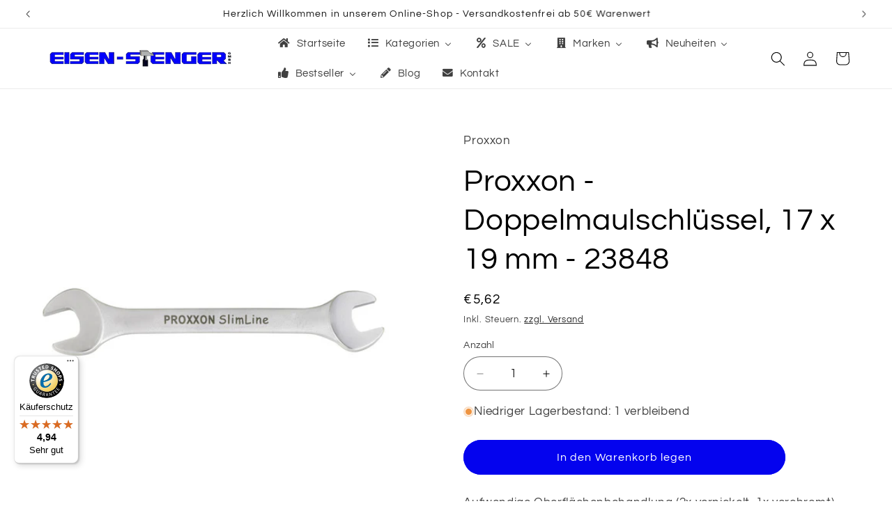

--- FILE ---
content_type: text/html; charset=utf-8
request_url: https://eisen-stenger-shop.de/products/proxxon-23848
body_size: 56193
content:
<!doctype html>
<html class="js" lang="de">
  <head>
    <meta charset="utf-8">
    <meta http-equiv="X-UA-Compatible" content="IE=edge">
    <meta name="viewport" content="width=device-width,initial-scale=1">
    <meta name="theme-color" content="">
    <link rel="canonical" href="https://eisen-stenger-shop.de/products/proxxon-23848"><link rel="icon" type="image/png" href="//eisen-stenger-shop.de/cdn/shop/files/d_859ff4f1-60d5-41b1-bd2b-a77cf39d1520.png?crop=center&height=32&v=1700661476&width=32"><link rel="preconnect" href="https://fonts.shopifycdn.com" crossorigin><title>
      Proxxon - Doppelmaulschlüssel, 17 x 19 mm - 23848
 &ndash; Eisen-Stenger-Online</title>

    
      <meta name="description" content="Aufwendige Oberflächenbehandlung (2x vernickelt, 1x verchromt) mit hautfreundlichem Finish. Mit dauerhafter Laserbeschriftung und großen, deutlich lesbaren Schlüsselweiten in mm. Polierte Köpfe, schlank und dünnwandig. Dennoch liegen die Drehmomentwerte weit höher, als von DIN/ISO gefordert. Messtoleranzen sind enger a">
    

    

<meta property="og:site_name" content="Eisen-Stenger-Online">
<meta property="og:url" content="https://eisen-stenger-shop.de/products/proxxon-23848">
<meta property="og:title" content="Proxxon - Doppelmaulschlüssel, 17 x 19 mm - 23848">
<meta property="og:type" content="product">
<meta property="og:description" content="Aufwendige Oberflächenbehandlung (2x vernickelt, 1x verchromt) mit hautfreundlichem Finish. Mit dauerhafter Laserbeschriftung und großen, deutlich lesbaren Schlüsselweiten in mm. Polierte Köpfe, schlank und dünnwandig. Dennoch liegen die Drehmomentwerte weit höher, als von DIN/ISO gefordert. Messtoleranzen sind enger a"><meta property="og:image" content="http://eisen-stenger-shop.de/cdn/shop/files/K340351-2_5b7b8f22-246f-42f2-be65-ffa27bd461a2.jpg?v=1736961853">
  <meta property="og:image:secure_url" content="https://eisen-stenger-shop.de/cdn/shop/files/K340351-2_5b7b8f22-246f-42f2-be65-ffa27bd461a2.jpg?v=1736961853">
  <meta property="og:image:width" content="1000">
  <meta property="og:image:height" content="1000"><meta property="og:price:amount" content="5,62">
  <meta property="og:price:currency" content="EUR"><meta name="twitter:card" content="summary_large_image">
<meta name="twitter:title" content="Proxxon - Doppelmaulschlüssel, 17 x 19 mm - 23848">
<meta name="twitter:description" content="Aufwendige Oberflächenbehandlung (2x vernickelt, 1x verchromt) mit hautfreundlichem Finish. Mit dauerhafter Laserbeschriftung und großen, deutlich lesbaren Schlüsselweiten in mm. Polierte Köpfe, schlank und dünnwandig. Dennoch liegen die Drehmomentwerte weit höher, als von DIN/ISO gefordert. Messtoleranzen sind enger a">


    <script src="//eisen-stenger-shop.de/cdn/shop/t/7/assets/constants.js?v=132983761750457495441739440649" defer="defer"></script>
    <script src="//eisen-stenger-shop.de/cdn/shop/t/7/assets/pubsub.js?v=158357773527763999511739440651" defer="defer"></script>
    <script src="//eisen-stenger-shop.de/cdn/shop/t/7/assets/global.js?v=152862011079830610291739440649" defer="defer"></script>
    <script src="//eisen-stenger-shop.de/cdn/shop/t/7/assets/details-disclosure.js?v=13653116266235556501739440649" defer="defer"></script>
    <script src="//eisen-stenger-shop.de/cdn/shop/t/7/assets/details-modal.js?v=25581673532751508451739440649" defer="defer"></script>
    <script src="//eisen-stenger-shop.de/cdn/shop/t/7/assets/search-form.js?v=133129549252120666541739440651" defer="defer"></script><script src="//eisen-stenger-shop.de/cdn/shop/t/7/assets/animations.js?v=88693664871331136111739440649" defer="defer"></script><script>window.performance && window.performance.mark && window.performance.mark('shopify.content_for_header.start');</script><meta name="google-site-verification" content="hssA51p7TGnEyeJ4AOZiq3PXfN8cLKkIgNccWU2MRdA">
<meta id="shopify-digital-wallet" name="shopify-digital-wallet" content="/67074457881/digital_wallets/dialog">
<meta name="shopify-checkout-api-token" content="538697af8c616d25a1a1f6a343513536">
<meta id="in-context-paypal-metadata" data-shop-id="67074457881" data-venmo-supported="false" data-environment="production" data-locale="de_DE" data-paypal-v4="true" data-currency="EUR">
<link rel="alternate" type="application/json+oembed" href="https://eisen-stenger-shop.de/products/proxxon-23848.oembed">
<script async="async" src="/checkouts/internal/preloads.js?locale=de-DE"></script>
<link rel="preconnect" href="https://shop.app" crossorigin="anonymous">
<script async="async" src="https://shop.app/checkouts/internal/preloads.js?locale=de-DE&shop_id=67074457881" crossorigin="anonymous"></script>
<script id="apple-pay-shop-capabilities" type="application/json">{"shopId":67074457881,"countryCode":"DE","currencyCode":"EUR","merchantCapabilities":["supports3DS"],"merchantId":"gid:\/\/shopify\/Shop\/67074457881","merchantName":"Eisen-Stenger-Online","requiredBillingContactFields":["postalAddress","email"],"requiredShippingContactFields":["postalAddress","email"],"shippingType":"shipping","supportedNetworks":["visa","maestro","masterCard","amex"],"total":{"type":"pending","label":"Eisen-Stenger-Online","amount":"1.00"},"shopifyPaymentsEnabled":true,"supportsSubscriptions":true}</script>
<script id="shopify-features" type="application/json">{"accessToken":"538697af8c616d25a1a1f6a343513536","betas":["rich-media-storefront-analytics"],"domain":"eisen-stenger-shop.de","predictiveSearch":true,"shopId":67074457881,"locale":"de"}</script>
<script>var Shopify = Shopify || {};
Shopify.shop = "eisen-stenger-online.myshopify.com";
Shopify.locale = "de";
Shopify.currency = {"active":"EUR","rate":"1.0"};
Shopify.country = "DE";
Shopify.theme = {"name":"Stenger 15.2","id":178392629590,"schema_name":"Refresh","schema_version":"15.2.0","theme_store_id":1567,"role":"main"};
Shopify.theme.handle = "null";
Shopify.theme.style = {"id":null,"handle":null};
Shopify.cdnHost = "eisen-stenger-shop.de/cdn";
Shopify.routes = Shopify.routes || {};
Shopify.routes.root = "/";</script>
<script type="module">!function(o){(o.Shopify=o.Shopify||{}).modules=!0}(window);</script>
<script>!function(o){function n(){var o=[];function n(){o.push(Array.prototype.slice.apply(arguments))}return n.q=o,n}var t=o.Shopify=o.Shopify||{};t.loadFeatures=n(),t.autoloadFeatures=n()}(window);</script>
<script>
  window.ShopifyPay = window.ShopifyPay || {};
  window.ShopifyPay.apiHost = "shop.app\/pay";
  window.ShopifyPay.redirectState = null;
</script>
<script id="shop-js-analytics" type="application/json">{"pageType":"product"}</script>
<script defer="defer" async type="module" src="//eisen-stenger-shop.de/cdn/shopifycloud/shop-js/modules/v2/client.init-shop-cart-sync_D96QZrIF.de.esm.js"></script>
<script defer="defer" async type="module" src="//eisen-stenger-shop.de/cdn/shopifycloud/shop-js/modules/v2/chunk.common_SV6uigsF.esm.js"></script>
<script type="module">
  await import("//eisen-stenger-shop.de/cdn/shopifycloud/shop-js/modules/v2/client.init-shop-cart-sync_D96QZrIF.de.esm.js");
await import("//eisen-stenger-shop.de/cdn/shopifycloud/shop-js/modules/v2/chunk.common_SV6uigsF.esm.js");

  window.Shopify.SignInWithShop?.initShopCartSync?.({"fedCMEnabled":true,"windoidEnabled":true});

</script>
<script>
  window.Shopify = window.Shopify || {};
  if (!window.Shopify.featureAssets) window.Shopify.featureAssets = {};
  window.Shopify.featureAssets['shop-js'] = {"shop-cart-sync":["modules/v2/client.shop-cart-sync_D9v5EJ5H.de.esm.js","modules/v2/chunk.common_SV6uigsF.esm.js"],"init-fed-cm":["modules/v2/client.init-fed-cm_DlbV7VrN.de.esm.js","modules/v2/chunk.common_SV6uigsF.esm.js"],"shop-button":["modules/v2/client.shop-button_7yN-YEo8.de.esm.js","modules/v2/chunk.common_SV6uigsF.esm.js"],"shop-cash-offers":["modules/v2/client.shop-cash-offers_CZ39C1VE.de.esm.js","modules/v2/chunk.common_SV6uigsF.esm.js","modules/v2/chunk.modal_CqlMJe-n.esm.js"],"init-windoid":["modules/v2/client.init-windoid_CPAVU_59.de.esm.js","modules/v2/chunk.common_SV6uigsF.esm.js"],"init-shop-email-lookup-coordinator":["modules/v2/client.init-shop-email-lookup-coordinator_BE78sutm.de.esm.js","modules/v2/chunk.common_SV6uigsF.esm.js"],"shop-toast-manager":["modules/v2/client.shop-toast-manager_Dc8Kqo2D.de.esm.js","modules/v2/chunk.common_SV6uigsF.esm.js"],"shop-login-button":["modules/v2/client.shop-login-button_CdH6DD4B.de.esm.js","modules/v2/chunk.common_SV6uigsF.esm.js","modules/v2/chunk.modal_CqlMJe-n.esm.js"],"avatar":["modules/v2/client.avatar_BTnouDA3.de.esm.js"],"pay-button":["modules/v2/client.pay-button_BaMaWndh.de.esm.js","modules/v2/chunk.common_SV6uigsF.esm.js"],"init-shop-cart-sync":["modules/v2/client.init-shop-cart-sync_D96QZrIF.de.esm.js","modules/v2/chunk.common_SV6uigsF.esm.js"],"init-customer-accounts":["modules/v2/client.init-customer-accounts_DPOSv1Vm.de.esm.js","modules/v2/client.shop-login-button_CdH6DD4B.de.esm.js","modules/v2/chunk.common_SV6uigsF.esm.js","modules/v2/chunk.modal_CqlMJe-n.esm.js"],"init-shop-for-new-customer-accounts":["modules/v2/client.init-shop-for-new-customer-accounts_CQXgmjbo.de.esm.js","modules/v2/client.shop-login-button_CdH6DD4B.de.esm.js","modules/v2/chunk.common_SV6uigsF.esm.js","modules/v2/chunk.modal_CqlMJe-n.esm.js"],"init-customer-accounts-sign-up":["modules/v2/client.init-customer-accounts-sign-up_BxD8dlgd.de.esm.js","modules/v2/client.shop-login-button_CdH6DD4B.de.esm.js","modules/v2/chunk.common_SV6uigsF.esm.js","modules/v2/chunk.modal_CqlMJe-n.esm.js"],"checkout-modal":["modules/v2/client.checkout-modal_CKh-sfKU.de.esm.js","modules/v2/chunk.common_SV6uigsF.esm.js","modules/v2/chunk.modal_CqlMJe-n.esm.js"],"shop-follow-button":["modules/v2/client.shop-follow-button_CTvrvDxo.de.esm.js","modules/v2/chunk.common_SV6uigsF.esm.js","modules/v2/chunk.modal_CqlMJe-n.esm.js"],"lead-capture":["modules/v2/client.lead-capture_CuieyBjh.de.esm.js","modules/v2/chunk.common_SV6uigsF.esm.js","modules/v2/chunk.modal_CqlMJe-n.esm.js"],"shop-login":["modules/v2/client.shop-login_D_5Nijtq.de.esm.js","modules/v2/chunk.common_SV6uigsF.esm.js","modules/v2/chunk.modal_CqlMJe-n.esm.js"],"payment-terms":["modules/v2/client.payment-terms_B0kyqrWX.de.esm.js","modules/v2/chunk.common_SV6uigsF.esm.js","modules/v2/chunk.modal_CqlMJe-n.esm.js"]};
</script>
<script>(function() {
  var isLoaded = false;
  function asyncLoad() {
    if (isLoaded) return;
    isLoaded = true;
    var urls = ["https:\/\/static2.rapidsearch.dev\/resultpage.js?shop=eisen-stenger-online.myshopify.com","https:\/\/tseish-app.connect.trustedshops.com\/esc.js?apiBaseUrl=aHR0cHM6Ly90c2Vpc2gtYXBwLmNvbm5lY3QudHJ1c3RlZHNob3BzLmNvbQ==\u0026instanceId=ZWlzZW4tc3Rlbmdlci1vbmxpbmUubXlzaG9waWZ5LmNvbQ==\u0026shop=eisen-stenger-online.myshopify.com"];
    for (var i = 0; i < urls.length; i++) {
      var s = document.createElement('script');
      s.type = 'text/javascript';
      s.async = true;
      s.src = urls[i];
      var x = document.getElementsByTagName('script')[0];
      x.parentNode.insertBefore(s, x);
    }
  };
  if(window.attachEvent) {
    window.attachEvent('onload', asyncLoad);
  } else {
    window.addEventListener('load', asyncLoad, false);
  }
})();</script>
<script id="__st">var __st={"a":67074457881,"offset":3600,"reqid":"569bbd93-96cd-4595-8407-fac798a19c0a-1768444781","pageurl":"eisen-stenger-shop.de\/products\/proxxon-23848","u":"7b40d830d051","p":"product","rtyp":"product","rid":8402548228438};</script>
<script>window.ShopifyPaypalV4VisibilityTracking = true;</script>
<script id="captcha-bootstrap">!function(){'use strict';const t='contact',e='account',n='new_comment',o=[[t,t],['blogs',n],['comments',n],[t,'customer']],c=[[e,'customer_login'],[e,'guest_login'],[e,'recover_customer_password'],[e,'create_customer']],r=t=>t.map((([t,e])=>`form[action*='/${t}']:not([data-nocaptcha='true']) input[name='form_type'][value='${e}']`)).join(','),a=t=>()=>t?[...document.querySelectorAll(t)].map((t=>t.form)):[];function s(){const t=[...o],e=r(t);return a(e)}const i='password',u='form_key',d=['recaptcha-v3-token','g-recaptcha-response','h-captcha-response',i],f=()=>{try{return window.sessionStorage}catch{return}},m='__shopify_v',_=t=>t.elements[u];function p(t,e,n=!1){try{const o=window.sessionStorage,c=JSON.parse(o.getItem(e)),{data:r}=function(t){const{data:e,action:n}=t;return t[m]||n?{data:e,action:n}:{data:t,action:n}}(c);for(const[e,n]of Object.entries(r))t.elements[e]&&(t.elements[e].value=n);n&&o.removeItem(e)}catch(o){console.error('form repopulation failed',{error:o})}}const l='form_type',E='cptcha';function T(t){t.dataset[E]=!0}const w=window,h=w.document,L='Shopify',v='ce_forms',y='captcha';let A=!1;((t,e)=>{const n=(g='f06e6c50-85a8-45c8-87d0-21a2b65856fe',I='https://cdn.shopify.com/shopifycloud/storefront-forms-hcaptcha/ce_storefront_forms_captcha_hcaptcha.v1.5.2.iife.js',D={infoText:'Durch hCaptcha geschützt',privacyText:'Datenschutz',termsText:'Allgemeine Geschäftsbedingungen'},(t,e,n)=>{const o=w[L][v],c=o.bindForm;if(c)return c(t,g,e,D).then(n);var r;o.q.push([[t,g,e,D],n]),r=I,A||(h.body.append(Object.assign(h.createElement('script'),{id:'captcha-provider',async:!0,src:r})),A=!0)});var g,I,D;w[L]=w[L]||{},w[L][v]=w[L][v]||{},w[L][v].q=[],w[L][y]=w[L][y]||{},w[L][y].protect=function(t,e){n(t,void 0,e),T(t)},Object.freeze(w[L][y]),function(t,e,n,w,h,L){const[v,y,A,g]=function(t,e,n){const i=e?o:[],u=t?c:[],d=[...i,...u],f=r(d),m=r(i),_=r(d.filter((([t,e])=>n.includes(e))));return[a(f),a(m),a(_),s()]}(w,h,L),I=t=>{const e=t.target;return e instanceof HTMLFormElement?e:e&&e.form},D=t=>v().includes(t);t.addEventListener('submit',(t=>{const e=I(t);if(!e)return;const n=D(e)&&!e.dataset.hcaptchaBound&&!e.dataset.recaptchaBound,o=_(e),c=g().includes(e)&&(!o||!o.value);(n||c)&&t.preventDefault(),c&&!n&&(function(t){try{if(!f())return;!function(t){const e=f();if(!e)return;const n=_(t);if(!n)return;const o=n.value;o&&e.removeItem(o)}(t);const e=Array.from(Array(32),(()=>Math.random().toString(36)[2])).join('');!function(t,e){_(t)||t.append(Object.assign(document.createElement('input'),{type:'hidden',name:u})),t.elements[u].value=e}(t,e),function(t,e){const n=f();if(!n)return;const o=[...t.querySelectorAll(`input[type='${i}']`)].map((({name:t})=>t)),c=[...d,...o],r={};for(const[a,s]of new FormData(t).entries())c.includes(a)||(r[a]=s);n.setItem(e,JSON.stringify({[m]:1,action:t.action,data:r}))}(t,e)}catch(e){console.error('failed to persist form',e)}}(e),e.submit())}));const S=(t,e)=>{t&&!t.dataset[E]&&(n(t,e.some((e=>e===t))),T(t))};for(const o of['focusin','change'])t.addEventListener(o,(t=>{const e=I(t);D(e)&&S(e,y())}));const B=e.get('form_key'),M=e.get(l),P=B&&M;t.addEventListener('DOMContentLoaded',(()=>{const t=y();if(P)for(const e of t)e.elements[l].value===M&&p(e,B);[...new Set([...A(),...v().filter((t=>'true'===t.dataset.shopifyCaptcha))])].forEach((e=>S(e,t)))}))}(h,new URLSearchParams(w.location.search),n,t,e,['guest_login'])})(!0,!0)}();</script>
<script integrity="sha256-4kQ18oKyAcykRKYeNunJcIwy7WH5gtpwJnB7kiuLZ1E=" data-source-attribution="shopify.loadfeatures" defer="defer" src="//eisen-stenger-shop.de/cdn/shopifycloud/storefront/assets/storefront/load_feature-a0a9edcb.js" crossorigin="anonymous"></script>
<script crossorigin="anonymous" defer="defer" src="//eisen-stenger-shop.de/cdn/shopifycloud/storefront/assets/shopify_pay/storefront-65b4c6d7.js?v=20250812"></script>
<script data-source-attribution="shopify.dynamic_checkout.dynamic.init">var Shopify=Shopify||{};Shopify.PaymentButton=Shopify.PaymentButton||{isStorefrontPortableWallets:!0,init:function(){window.Shopify.PaymentButton.init=function(){};var t=document.createElement("script");t.src="https://eisen-stenger-shop.de/cdn/shopifycloud/portable-wallets/latest/portable-wallets.de.js",t.type="module",document.head.appendChild(t)}};
</script>
<script data-source-attribution="shopify.dynamic_checkout.buyer_consent">
  function portableWalletsHideBuyerConsent(e){var t=document.getElementById("shopify-buyer-consent"),n=document.getElementById("shopify-subscription-policy-button");t&&n&&(t.classList.add("hidden"),t.setAttribute("aria-hidden","true"),n.removeEventListener("click",e))}function portableWalletsShowBuyerConsent(e){var t=document.getElementById("shopify-buyer-consent"),n=document.getElementById("shopify-subscription-policy-button");t&&n&&(t.classList.remove("hidden"),t.removeAttribute("aria-hidden"),n.addEventListener("click",e))}window.Shopify?.PaymentButton&&(window.Shopify.PaymentButton.hideBuyerConsent=portableWalletsHideBuyerConsent,window.Shopify.PaymentButton.showBuyerConsent=portableWalletsShowBuyerConsent);
</script>
<script data-source-attribution="shopify.dynamic_checkout.cart.bootstrap">document.addEventListener("DOMContentLoaded",(function(){function t(){return document.querySelector("shopify-accelerated-checkout-cart, shopify-accelerated-checkout")}if(t())Shopify.PaymentButton.init();else{new MutationObserver((function(e,n){t()&&(Shopify.PaymentButton.init(),n.disconnect())})).observe(document.body,{childList:!0,subtree:!0})}}));
</script>
<script id='scb4127' type='text/javascript' async='' src='https://eisen-stenger-shop.de/cdn/shopifycloud/privacy-banner/storefront-banner.js'></script><link id="shopify-accelerated-checkout-styles" rel="stylesheet" media="screen" href="https://eisen-stenger-shop.de/cdn/shopifycloud/portable-wallets/latest/accelerated-checkout-backwards-compat.css" crossorigin="anonymous">
<style id="shopify-accelerated-checkout-cart">
        #shopify-buyer-consent {
  margin-top: 1em;
  display: inline-block;
  width: 100%;
}

#shopify-buyer-consent.hidden {
  display: none;
}

#shopify-subscription-policy-button {
  background: none;
  border: none;
  padding: 0;
  text-decoration: underline;
  font-size: inherit;
  cursor: pointer;
}

#shopify-subscription-policy-button::before {
  box-shadow: none;
}

      </style>
<script id="sections-script" data-sections="header" defer="defer" src="//eisen-stenger-shop.de/cdn/shop/t/7/compiled_assets/scripts.js?2296"></script>
<script>window.performance && window.performance.mark && window.performance.mark('shopify.content_for_header.end');</script>


    <style data-shopify>
      @font-face {
  font-family: Questrial;
  font-weight: 400;
  font-style: normal;
  font-display: swap;
  src: url("//eisen-stenger-shop.de/cdn/fonts/questrial/questrial_n4.66abac5d8209a647b4bf8089b0451928ef144c07.woff2") format("woff2"),
       url("//eisen-stenger-shop.de/cdn/fonts/questrial/questrial_n4.e86c53e77682db9bf4b0ee2dd71f214dc16adda4.woff") format("woff");
}

      
      
      
      @font-face {
  font-family: Questrial;
  font-weight: 400;
  font-style: normal;
  font-display: swap;
  src: url("//eisen-stenger-shop.de/cdn/fonts/questrial/questrial_n4.66abac5d8209a647b4bf8089b0451928ef144c07.woff2") format("woff2"),
       url("//eisen-stenger-shop.de/cdn/fonts/questrial/questrial_n4.e86c53e77682db9bf4b0ee2dd71f214dc16adda4.woff") format("woff");
}


      
        :root,
        .color-background-1 {
          --color-background: 255,255,255;
        
          --gradient-background: #ffffff;
        

        

        --color-foreground: 0,0,0;
        --color-background-contrast: 191,191,191;
        --color-shadow: 0,0,0;
        --color-button: 4,3,238;
        --color-button-text: 255,255,255;
        --color-secondary-button: 255,255,255;
        --color-secondary-button-text: 0,0,0;
        --color-link: 0,0,0;
        --color-badge-foreground: 0,0,0;
        --color-badge-background: 255,255,255;
        --color-badge-border: 0,0,0;
        --payment-terms-background-color: rgb(255 255 255);
      }
      
        
        .color-background-2 {
          --color-background: 4,3,238;
        
          --gradient-background: #0403ee;
        

        

        --color-foreground: 0,0,0;
        --color-background-contrast: 16,15,252;
        --color-shadow: 0,0,0;
        --color-button: 0,0,0;
        --color-button-text: 4,3,238;
        --color-secondary-button: 4,3,238;
        --color-secondary-button-text: 0,0,0;
        --color-link: 0,0,0;
        --color-badge-foreground: 0,0,0;
        --color-badge-background: 4,3,238;
        --color-badge-border: 0,0,0;
        --payment-terms-background-color: rgb(4 3 238);
      }
      
        
        .color-inverse {
          --color-background: 0,0,0;
        
          --gradient-background: #000000;
        

        

        --color-foreground: 255,255,255;
        --color-background-contrast: 128,128,128;
        --color-shadow: 0,0,0;
        --color-button: 255,255,255;
        --color-button-text: 0,0,0;
        --color-secondary-button: 0,0,0;
        --color-secondary-button-text: 255,255,255;
        --color-link: 255,255,255;
        --color-badge-foreground: 255,255,255;
        --color-badge-background: 0,0,0;
        --color-badge-border: 255,255,255;
        --payment-terms-background-color: rgb(0 0 0);
      }
      
        
        .color-accent-1 {
          --color-background: 4,3,238;
        
          --gradient-background: #0403ee;
        

        

        --color-foreground: 255,255,255;
        --color-background-contrast: 16,15,252;
        --color-shadow: 0,0,0;
        --color-button: 255,255,255;
        --color-button-text: 4,3,238;
        --color-secondary-button: 4,3,238;
        --color-secondary-button-text: 255,255,255;
        --color-link: 255,255,255;
        --color-badge-foreground: 255,255,255;
        --color-badge-background: 4,3,238;
        --color-badge-border: 255,255,255;
        --payment-terms-background-color: rgb(4 3 238);
      }
      
        
        .color-accent-2 {
          --color-background: 255,255,255;
        
          --gradient-background: #ffffff;
        

        

        --color-foreground: 255,255,255;
        --color-background-contrast: 191,191,191;
        --color-shadow: 0,0,0;
        --color-button: 255,255,255;
        --color-button-text: 255,255,255;
        --color-secondary-button: 255,255,255;
        --color-secondary-button-text: 255,255,255;
        --color-link: 255,255,255;
        --color-badge-foreground: 255,255,255;
        --color-badge-background: 255,255,255;
        --color-badge-border: 255,255,255;
        --payment-terms-background-color: rgb(255 255 255);
      }
      

      body, .color-background-1, .color-background-2, .color-inverse, .color-accent-1, .color-accent-2 {
        color: rgba(var(--color-foreground), 0.75);
        background-color: rgb(var(--color-background));
      }

      :root {
        --font-body-family: Questrial, sans-serif;
        --font-body-style: normal;
        --font-body-weight: 400;
        --font-body-weight-bold: 700;

        --font-heading-family: Questrial, sans-serif;
        --font-heading-style: normal;
        --font-heading-weight: 400;

        --font-body-scale: 1.05;
        --font-heading-scale: 1.0476190476190477;

        --media-padding: px;
        --media-border-opacity: 0.1;
        --media-border-width: 0px;
        --media-radius: 20px;
        --media-shadow-opacity: 0.0;
        --media-shadow-horizontal-offset: 0px;
        --media-shadow-vertical-offset: 0px;
        --media-shadow-blur-radius: 5px;
        --media-shadow-visible: 0;

        --page-width: 160rem;
        --page-width-margin: 0rem;

        --product-card-image-padding: 2.0rem;
        --product-card-corner-radius: 1.8rem;
        --product-card-text-alignment: left;
        --product-card-border-width: 0.1rem;
        --product-card-border-opacity: 1.0;
        --product-card-shadow-opacity: 0.0;
        --product-card-shadow-visible: 0;
        --product-card-shadow-horizontal-offset: 0.4rem;
        --product-card-shadow-vertical-offset: 0.4rem;
        --product-card-shadow-blur-radius: 0.5rem;

        --collection-card-image-padding: 1.6rem;
        --collection-card-corner-radius: 1.8rem;
        --collection-card-text-alignment: left;
        --collection-card-border-width: 0.1rem;
        --collection-card-border-opacity: 1.0;
        --collection-card-shadow-opacity: 0.0;
        --collection-card-shadow-visible: 0;
        --collection-card-shadow-horizontal-offset: 0.0rem;
        --collection-card-shadow-vertical-offset: 0.4rem;
        --collection-card-shadow-blur-radius: 0.5rem;

        --blog-card-image-padding: 1.6rem;
        --blog-card-corner-radius: 1.8rem;
        --blog-card-text-alignment: left;
        --blog-card-border-width: 0.1rem;
        --blog-card-border-opacity: 1.0;
        --blog-card-shadow-opacity: 0.0;
        --blog-card-shadow-visible: 0;
        --blog-card-shadow-horizontal-offset: 0.0rem;
        --blog-card-shadow-vertical-offset: 0.4rem;
        --blog-card-shadow-blur-radius: 0.5rem;

        --badge-corner-radius: 4.0rem;

        --popup-border-width: 1px;
        --popup-border-opacity: 0.1;
        --popup-corner-radius: 18px;
        --popup-shadow-opacity: 0.0;
        --popup-shadow-horizontal-offset: 0px;
        --popup-shadow-vertical-offset: 4px;
        --popup-shadow-blur-radius: 5px;

        --drawer-border-width: 0px;
        --drawer-border-opacity: 0.1;
        --drawer-shadow-opacity: 0.0;
        --drawer-shadow-horizontal-offset: 0px;
        --drawer-shadow-vertical-offset: 4px;
        --drawer-shadow-blur-radius: 5px;

        --spacing-sections-desktop: 0px;
        --spacing-sections-mobile: 0px;

        --grid-desktop-vertical-spacing: 28px;
        --grid-desktop-horizontal-spacing: 28px;
        --grid-mobile-vertical-spacing: 14px;
        --grid-mobile-horizontal-spacing: 14px;

        --text-boxes-border-opacity: 0.0;
        --text-boxes-border-width: 0px;
        --text-boxes-radius: 20px;
        --text-boxes-shadow-opacity: 0.0;
        --text-boxes-shadow-visible: 0;
        --text-boxes-shadow-horizontal-offset: 0px;
        --text-boxes-shadow-vertical-offset: 4px;
        --text-boxes-shadow-blur-radius: 5px;

        --buttons-radius: 40px;
        --buttons-radius-outset: 41px;
        --buttons-border-width: 1px;
        --buttons-border-opacity: 1.0;
        --buttons-shadow-opacity: 0.0;
        --buttons-shadow-visible: 0;
        --buttons-shadow-horizontal-offset: 0px;
        --buttons-shadow-vertical-offset: 4px;
        --buttons-shadow-blur-radius: 5px;
        --buttons-border-offset: 0.3px;

        --inputs-radius: 26px;
        --inputs-border-width: 1px;
        --inputs-border-opacity: 0.55;
        --inputs-shadow-opacity: 0.0;
        --inputs-shadow-horizontal-offset: 0px;
        --inputs-margin-offset: 0px;
        --inputs-shadow-vertical-offset: 4px;
        --inputs-shadow-blur-radius: 5px;
        --inputs-radius-outset: 27px;

        --variant-pills-radius: 40px;
        --variant-pills-border-width: 1px;
        --variant-pills-border-opacity: 0.55;
        --variant-pills-shadow-opacity: 0.0;
        --variant-pills-shadow-horizontal-offset: 0px;
        --variant-pills-shadow-vertical-offset: 4px;
        --variant-pills-shadow-blur-radius: 5px;
      }

      *,
      *::before,
      *::after {
        box-sizing: inherit;
      }

      html {
        box-sizing: border-box;
        font-size: calc(var(--font-body-scale) * 62.5%);
        height: 100%;
      }

      body {
        display: grid;
        grid-template-rows: auto auto 1fr auto;
        grid-template-columns: 100%;
        min-height: 100%;
        margin: 0;
        font-size: 1.5rem;
        letter-spacing: 0.06rem;
        line-height: calc(1 + 0.8 / var(--font-body-scale));
        font-family: var(--font-body-family);
        font-style: var(--font-body-style);
        font-weight: var(--font-body-weight);
      }

      @media screen and (min-width: 750px) {
        body {
          font-size: 1.6rem;
        }
      }
    </style>

    <link href="//eisen-stenger-shop.de/cdn/shop/t/7/assets/base.css?v=159841507637079171801739440649" rel="stylesheet" type="text/css" media="all" />
    <link rel="stylesheet" href="//eisen-stenger-shop.de/cdn/shop/t/7/assets/component-cart-items.css?v=123238115697927560811739440649" media="print" onload="this.media='all'"><link href="//eisen-stenger-shop.de/cdn/shop/t/7/assets/component-cart-drawer.css?v=112801333748515159671739440649" rel="stylesheet" type="text/css" media="all" />
      <link href="//eisen-stenger-shop.de/cdn/shop/t/7/assets/component-cart.css?v=164708765130180853531739440649" rel="stylesheet" type="text/css" media="all" />
      <link href="//eisen-stenger-shop.de/cdn/shop/t/7/assets/component-totals.css?v=15906652033866631521739440649" rel="stylesheet" type="text/css" media="all" />
      <link href="//eisen-stenger-shop.de/cdn/shop/t/7/assets/component-price.css?v=70172745017360139101739440649" rel="stylesheet" type="text/css" media="all" />
      <link href="//eisen-stenger-shop.de/cdn/shop/t/7/assets/component-discounts.css?v=152760482443307489271739440649" rel="stylesheet" type="text/css" media="all" />

      <link rel="preload" as="font" href="//eisen-stenger-shop.de/cdn/fonts/questrial/questrial_n4.66abac5d8209a647b4bf8089b0451928ef144c07.woff2" type="font/woff2" crossorigin>
      

      <link rel="preload" as="font" href="//eisen-stenger-shop.de/cdn/fonts/questrial/questrial_n4.66abac5d8209a647b4bf8089b0451928ef144c07.woff2" type="font/woff2" crossorigin>
      
<link
        rel="stylesheet"
        href="//eisen-stenger-shop.de/cdn/shop/t/7/assets/component-predictive-search.css?v=118923337488134913561739440649"
        media="print"
        onload="this.media='all'"
      ><script>
      if (Shopify.designMode) {
        document.documentElement.classList.add('shopify-design-mode');
      }
    </script>
    


  <script type="text/javascript">
    window.RapidSearchAdmin = false;
  </script>



<script type="application/javascript" data-authorizedby-entry src="https://app.authorizedpartner.com/badge-integrator/entry/main.js"></script>
  

<!-- BEGIN app block: shopify://apps/buddha-mega-menu-navigation/blocks/megamenu/dbb4ce56-bf86-4830-9b3d-16efbef51c6f -->
<script>
        var productImageAndPrice = [],
            collectionImages = [],
            articleImages = [],
            mmLivIcons = false,
            mmFlipClock = false,
            mmFixesUseJquery = false,
            mmNumMMI = 8,
            mmSchemaTranslation = {"shopLocale":"de","enabled":true,"menuStrings":[],"additional":{"de":{"Add to cart":"Zum Einkaufswagen hinzuf\u00fcgen","Sold out":"Demn\u00e4chst verf\u00fcgbar","Title":"Ihrem Einkaufswagen hinzugef\u00fcgt","Out of Stock Title":"Aktuell ausverkauft","View Cart":"Einkaufswagen anzeigen","NEW":"NEU","SALE":"SALE","HOT":"HOT"}}},
            mmMenuStrings =  {"menuStrings":{"default":{"Startseite":"Startseite","Kategorien":"Kategorien","Zubehör":"Zubehör","Auffangwannen (Proxxon)":"Auffangwannen (Proxxon)","Bits und Bithalter":"Bits und Bithalter","Bohrer":"Bohrer","Holzbohrer":"Holzbohrer","Bohr-/Backenfutter":"Bohr-/Backenfutter","Bohrständer":"Bohrständer","Bürsten":"Bürsten","Fräser":"Fräser","für Proxxon-Maschinen":"für Proxxon-Maschinen","Gravieren":"Gravieren","Klammern & Tacker":"Klammern & Tacker","Lochsägen":"Lochsägen","Polieren und Reinigen":"Polieren und Reinigen","Raspel":"Raspel","Sägeblätter & Sägebänder":"Sägeblätter & Sägebänder","Schleifbänder":"Schleifbänder","Schleifblätter":"Schleifblätter","Spannzangen":"Spannzangen","Trennscheiben":"Trennscheiben","Diverses Zubehör":"Diverses Zubehör","Befestigungstechnik":"Befestigungstechnik","Beschläge":"Beschläge","Dübel":"Dübel","Eisenwaren":"Eisenwaren","Schrauben & Nägel":"Schrauben & Nägel","Druckluftwerkzeug":"Druckluftwerkzeug","Anschlüsse (Druckluft)":"Anschlüsse (Druckluft)","Schläuche (Druckluft)":"Schläuche (Druckluft)","Schrauber":"Schrauber","Sonstige Druckluftwerkzeuge":"Sonstige Druckluftwerkzeuge","Elektrowerkzeug":"Elektrowerkzeug","Akku Werkzeuge + Zubehör":"Akku Werkzeuge + Zubehör","Bohrmaschinen":"Bohrmaschinen","Drehmaschinen":"Drehmaschinen","Micromaschinen":"Micromaschinen","Oszillierer":"Oszillierer","Sägen":"Sägen","Winkelschleifer":"Winkelschleifer","Diverses (Elektrowerkzeug)":"Diverses (Elektrowerkzeug)","Garten":"Garten","Anschlüsse (Garten)":"Anschlüsse (Garten)","Bewässerung":"Bewässerung","Camping (Garten)":"Camping (Garten)","Gartengeräte":"Gartengeräte","Handschuhe":"Handschuhe","Holzzaunbau":"Holzzaunbau","Microdrip":"Microdrip","Schläuche (Garten)":"Schläuche (Garten)","Zubehör (Garten)":"Zubehör (Garten)","Handwerkzeug":"Handwerkzeug","Abzieher":"Abzieher","Drehmomentschlüssel":"Drehmomentschlüssel","Hämmer":"Hämmer","KFZ":"KFZ","Maßstäbe":"Maßstäbe","Meißel / Körner / Splintentreiber":"Meißel / Körner / Splintentreiber","Messer, Klingen und Schneidwerkzeuge":"Messer, Klingen und Schneidwerkzeuge","Nüsse, Einsätze & Steckschlüssel":"Nüsse, Einsätze & Steckschlüssel","Ratschen & Knarren":"Ratschen & Knarren","Ratschenschlüssel":"Ratschenschlüssel","Sägen (Handwerkzeug)":"Sägen (Handwerkzeug)","Schleifer":"Schleifer","Schraubendreher":"Schraubendreher","Schraubenschlüssel":"Schraubenschlüssel","Schraubstöcke":"Schraubstöcke","Spannen":"Spannen","Stützen":"Stützen","Tische":"Tische","Transport":"Transport","Trocken- / Innenausbau":"Trocken- / Innenausbau","Verlängerungen":"Verlängerungen","Werkzeugkoffer":"Werkzeugkoffer","Winkel":"Winkel","Winkelschlüssel":"Winkelschlüssel","Zangen":"Zangen","Zangen- und Rollgabelschlüssel":"Zangen- und Rollgabelschlüssel","Zwingen":"Zwingen","Sonstige":"Sonstige","Haustechnik":"Haustechnik","Aufbewahrung":"Aufbewahrung","Camping (Haustechnik)":"Camping (Haustechnik)","Elektroinstallation":"Elektroinstallation","Fenstergriffe":"Fenstergriffe","Insektenschutz":"Insektenschutz","Kabel":"Kabel","Marker":"Marker","Rollladenzubehör":"Rollladenzubehör","Schalterprogramme":"Schalterprogramme","Verlängerungskabel & Mehrfachsteckdosen":"Verlängerungskabel & Mehrfachsteckdosen","Leuchten & Leuchtmittel":"Leuchten & Leuchtmittel","12V Leuchtmittel":"12V Leuchtmittel","Dimmbare Leuchtmittel":"Dimmbare Leuchtmittel","Komplette Leuchten":"Komplette Leuchten","LED Leuchtmittel":"LED Leuchtmittel","Zubehör (Leuchtmittel)":"Zubehör (Leuchtmittel)","Sicherheitstechnik":"Sicherheitstechnik","Schlösser + Riegel":"Schlösser + Riegel","Tresore":"Tresore","Zylinder":"Zylinder","Werkstattwagen":"Werkstattwagen","Brilliant Tools - Werkstattwagen mit 7 Schubladen und 207 Werkzeugen - BT153207":"Brilliant Tools - Werkstattwagen mit 7 Schubladen und 207 Werkzeugen - BT153207","Brilliant-Tools - Werkstattwagen mit 7 Schubladen und 473 Werkzeugen - BT153473":"Brilliant-Tools - Werkstattwagen mit 7 Schubladen und 473 Werkzeugen - BT153473","BGS - Werkstattwageneinlage 3/3 | leer | für Art. 4014 - 4014-5":"BGS - Werkstattwageneinlage 3/3 | leer | für Art. 4014 - 4014-5","Restposten":"Restposten","Alltagshelfer":"Alltagshelfer","SALE ":"SALE ","Sets":"Sets","Weihnachten":"Weihnachten","Aktionen":"Aktionen","Fein - Versamag Schraubstock Set - 90701003020":"Fein - Versamag Schraubstock Set - 90701003020","Neuheiten im Shop":"Neuheiten im Shop","Best Sellers":"Best Sellers","Suche":"Suche","Blog":"Blog","Kontakt":"Kontakt"}},"additional":{"default":{"Add to cart":"Add to cart","Sold out":"Sold out","JUST ADDED TO YOUR CART":"JUST ADDED TO YOUR CART","OUT OF STOCK":"OUT OF STOCK","View Cart":"View Cart","NEW":"NEW","SALE":"SALE","HOT":"HOT"}}} ,
            mmShopLocale = "de",
            mmShopLocaleCollectionsRoute = "/collections",
            mmSchemaDesignJSON = [{"action":"menu-select","value":"mm-automatic"},{"action":"design","setting":"font_family","value":"Default"},{"action":"design","setting":"font_size","value":"13px"},{"action":"design","setting":"text_color","value":"#222222"},{"action":"design","setting":"link_hover_color","value":"#0da19a"},{"action":"design","setting":"link_color","value":"#4e4e4e"},{"action":"design","setting":"background_hover_color","value":"#f9f9f9"},{"action":"design","setting":"background_color","value":"#ffffff"},{"action":"design","setting":"price_color","value":"#0da19a"},{"action":"design","setting":"contact_right_btn_text_color","value":"#ffffff"},{"action":"design","setting":"contact_right_btn_bg_color","value":"#3A3A3A"},{"action":"design","setting":"contact_left_bg_color","value":"#3A3A3A"},{"action":"design","setting":"contact_left_alt_color","value":"#CCCCCC"},{"action":"design","setting":"contact_left_text_color","value":"#f1f1f0"},{"action":"design","setting":"addtocart_enable","value":"true"},{"action":"design","setting":"addtocart_text_color","value":"#333333"},{"action":"design","setting":"addtocart_background_color","value":"#ffffff"},{"action":"design","setting":"addtocart_text_hover_color","value":"#ffffff"},{"action":"design","setting":"addtocart_background_hover_color","value":"#0da19a"},{"action":"design","setting":"countdown_color","value":"#ffffff"},{"action":"design","setting":"countdown_background_color","value":"#333333"},{"action":"design","setting":"vertical_font_family","value":"Default"},{"action":"design","setting":"vertical_font_size","value":"13px"},{"action":"design","setting":"vertical_text_color","value":"#ffffff"},{"action":"design","setting":"vertical_link_color","value":"#ffffff"},{"action":"design","setting":"vertical_link_hover_color","value":"#ffffff"},{"action":"design","setting":"vertical_price_color","value":"#ffffff"},{"action":"design","setting":"vertical_contact_right_btn_text_color","value":"#ffffff"},{"action":"design","setting":"vertical_addtocart_enable","value":"true"},{"action":"design","setting":"vertical_addtocart_text_color","value":"#ffffff"},{"action":"design","setting":"vertical_countdown_color","value":"#ffffff"},{"action":"design","setting":"vertical_countdown_background_color","value":"#333333"},{"action":"design","setting":"vertical_background_color","value":"#017b86"},{"action":"design","setting":"vertical_addtocart_background_color","value":"#333333"},{"action":"design","setting":"vertical_contact_right_btn_bg_color","value":"#333333"},{"action":"design","setting":"vertical_contact_left_alt_color","value":"#333333"},{"action":"design","setting":"main_menu_item_columns_z3rJt","value":"7"},{"action":"design","setting":"main_menu_item_columns_B0n4e","value":"3"},{"action":"design","setting":"main_menu_item_columns_y2cyx","value":"4"},{"action":"design","setting":"main_menu_item_columns_XKb1H","value":"7"}],
            mmDomChangeSkipUl = "",
            buddhaMegaMenuShop = "eisen-stenger-online.myshopify.com",
            mmWireframeCompression = "0",
            mmExtensionAssetUrl = "https://cdn.shopify.com/extensions/019abe06-4a3f-7763-88da-170e1b54169b/mega-menu-151/assets/";var bestSellersHTML = '<ul class="mm-product-list mm-best-sellers">\<li><div class="mm-list-image"><a data-href="/products/proxxon-23345" href="/products/proxxon-23345" tabindex="-1"><img data-src="//eisen-stenger-shop.de/cdn/shop/files/K340601.jpg?v=1749644017&width=120" /></a></div><div class="mm-list-info"><a class="mm-product-name" href="/products/proxxon-23345" data-href="/products/proxxon-23345">Proxxon - MicroClick-Drehmomentschlüssel MC 15, 3 - 15 Nm, 1/4&quot; - 23345</a><div class="mega-menu-prices"><span class="mega-menu-price"><span class="money">€60,69</span></span></div><div class="mm-add-to-cart"><div varid="50591313068374"  onclick="mmAddToCart(this)">Add to cart</div></div></div></li>\<li><div class="mm-list-image"><a data-href="/products/proxxon-28614" href="/products/proxxon-28614" tabindex="-1"><img data-src="//eisen-stenger-shop.de/cdn/shop/files/K340768-2_c6a9438d-82b5-4831-8ea4-e0f6547a0167.jpg?v=1749644097&width=120" /></a></div><div class="mm-list-info"><a class="mm-product-name" href="/products/proxxon-28614" data-href="/products/proxxon-28614">Proxxon - Elektroden-Schleifvorsatz ESV - 28614</a><div class="mega-menu-prices"><span class="mega-menu-price"><span class="money">€67,93</span></span></div><div class="mm-add-to-cart"><div varid="50591318180182"  onclick="mmAddToCart(this)">Add to cart</div></div></div></li>\<li><div class="mm-list-image"><a data-href="/products/fein-30722178016" href="/products/fein-30722178016" tabindex="-1"><img data-src="//eisen-stenger-shop.de/cdn/shop/files/K110000_a546dc2b-41b4-41cf-a5f8-f3dcc76b3fe5.jpg?v=1736965439&width=120" /></a></div><div class="mm-list-info"><a class="mm-product-name" href="/products/fein-30722178016" data-href="/products/fein-30722178016">FEIN - Kondensator, schwarz - 30722178016</a><div class="mega-menu-prices"><span class="mega-menu-price"><span class="money">€10,99</span></span></div><div class="mm-add-to-cart"><div varid="49671132938582"  onclick="mmAddToCart(this)">Add to cart</div></div></div></li>\<li><div class="mm-list-image"><a data-href="/products/proxxon-27030" href="/products/proxxon-27030" tabindex="-1"><img data-src="//eisen-stenger-shop.de/cdn/shop/files/K340762-2_265d9c48-fa7a-4157-b185-01c665bb02ab.jpg?v=1736972235&width=120" /></a></div><div class="mm-list-info"><a class="mm-product-name" href="/products/proxxon-27030" data-href="/products/proxxon-27030">Proxxon - Tischbandschleifgerät TB 50 - 27030</a><div class="mega-menu-prices"><span class="mega-menu-price"><span class="money">€350,00</span></span></div><div class="mm-add-to-cart"><div varid="49671558660438"  onclick="mmAddToCart(this)">Add to cart</div></div></div></li>\</ul>';var newestProductsHTML = '<ul class="mm-product-list mm-newest-products">\<li><div class="mm-list-image"><a data-href="/products/bgs-7218" href="/products/bgs-7218" tabindex="-1"><img data-src="//eisen-stenger-shop.de/cdn/shop/files/K508245_20260113_125530_1.jpg?v=1768306270&width=120" /></a></div><div class="mm-list-info"><a class="mm-product-name" data-href="/products/bgs-7218" href="/products/bgs-7218">BGS - Kraft-Steckschlüssel-Einsatz Sechskant, tief | Antrieb Innenvierkant 12,5 mm (1/2&quot;) | SW 18 mm - 7218</a><div class="mega-menu-prices"><span class="mega-menu-sold_out">Sold out</span></div></div></li>\<li><div class="mm-list-image"><a data-href="/products/bgs-1900-m6x1-0-s" href="/products/bgs-1900-m6x1-0-s" tabindex="-1"><img data-src="//eisen-stenger-shop.de/cdn/shop/files/K508189_20260113_125326_1.jpg?v=1768306267&width=120" /></a></div><div class="mm-list-info"><a class="mm-product-name" data-href="/products/bgs-1900-m6x1-0-s" href="/products/bgs-1900-m6x1-0-s">BGS - Gewindeschneideisen | M6 x 1,0 x 25 mm - 1900-M6X1.0-S</a><div class="mega-menu-prices"><span class="mega-menu-sold_out">Sold out</span></div></div></li>\<li><div class="mm-list-image"><a data-href="/products/bgs-30557" href="/products/bgs-30557" tabindex="-1"><img data-src="//eisen-stenger-shop.de/cdn/shop/files/K508220_20260111_173641_1.jpg?v=1768151427&width=120" /></a></div><div class="mm-list-info"><a class="mm-product-name" data-href="/products/bgs-30557" href="/products/bgs-30557">BGS - Maul-Ringschlüssel | SW 7 mm - 30557</a><div class="mega-menu-prices"><span class="mega-menu-sold_out">Sold out</span></div></div></li>\<li><div class="mm-list-image"><a data-href="/products/bgs-30552" href="/products/bgs-30552" tabindex="-1"><img data-src="//eisen-stenger-shop.de/cdn/shop/files/K508219_20260111_173522_1.jpg?v=1768151425&width=120" /></a></div><div class="mm-list-info"><a class="mm-product-name" data-href="/products/bgs-30552" href="/products/bgs-30552">BGS - Maul-Ringschlüssel | SW 5 mm - 30552</a><div class="mega-menu-prices"><span class="mega-menu-sold_out">Sold out</span></div></div></li>\</ul>';/* get link lists api */
        var linkLists={"main-menu" : {"title":"MainMenu", "items":["/","/collections","/collections/aktionen/Aktion","/search","/blogs/news","/pages/contact",]},"footer" : {"title":"Fußzeilenmenü", "items":["/collections","/collections/aktionen","/collections/sets","/collections/newest-products","/collections/best-selling-products",]},"unternehmen" : {"title":"Unternehmen", "items":["/pages/uber-uns","/pages/trustedshops-zertifikat","/pages/impressum","/pages/agb","/pages/batteriehinweis","/pages/datenschutzerklarung","/pages/widerrufsrecht","/pages/contact","/pages/zahlung-und-versand",]},"customer-account-main-menu" : {"title":"Hauptmenü des Kundenkontos", "items":["/","https://shopify.com/67074457881/account/orders?locale=de&amp;region_country=DE",]},};/*ENDPARSE*/

        

        /* set product prices */productImageAndPrice[8447434686806] = ['//eisen-stenger-shop.de/cdn/shop/files/K110179-2.jpg?v=1736972471&width=240', 1.0, '<span class="mega-menu-price"><span class="money">€354,85</span></span>', 49671575044438, ""];productImageAndPrice[9316728570198] = ['//eisen-stenger-shop.de/cdn/shop/files/K100387-2_15157428-5a30-4abd-afff-e52d44b83e81.jpg?v=1762953877&width=240', 1.0, '<span class="mega-menu-price"><span class="money">€58,07</span></span>', 51823953707350, ""];productImageAndPrice[9370537492822] = ['//eisen-stenger-shop.de/cdn/shop/files/K190219_86faf853-cc0b-406a-a1f9-4d7db2c9c44f.jpg?v=1757319006&width=240', 1.0, '<span class="mega-menu-price"><span class="money">€236,43</span></span>', 51251400081750, ""];productImageAndPrice[9537841365334] = ['//eisen-stenger-shop.de/cdn/shop/files/K100400_20250326_113312_1.jpg?v=1742987420&width=240', 1.0, '<span class="mega-menu-price"><span class="money">€39,64</span></span>', 50110965547350, ""];productImageAndPrice[8476879192406] = ['//eisen-stenger-shop.de/cdn/shop/files/K100367_c4665ed8-d863-4157-9ddd-ccf10d64a2de.jpg?v=1748631781&width=240', 1.0, '<span class="mega-menu-sold_out">Sold out</span>', , ""];/* get the collection images */collectionImages['437917778201'] = ['//eisen-stenger-shop.de/cdn/shop/collections/sale.jpg?v=1676548028&width=240', 1.9366952789699572];collectionImages['609762509142'] = ['//eisen-stenger-shop.de/cdn/shop/collections/werkzeugsets.png?v=1754558407&width=240', 1.5];collectionImages['613023711574'] = ['//eisen-stenger-shop.de/cdn/shop/collections/800px-ABUS_Logo_svg_ff71796e-aa4c-48f4-a035-7fcbae8bb779.png?v=1750074464&width=240', 2.346041055718475];collectionImages['613023875414'] = ['//eisen-stenger-shop.de/cdn/shop/collections/alberts.jpg?v=1750076019&width=240', 4.08457711442786];collectionImages['613056840022'] = ['//eisen-stenger-shop.de/cdn/shop/collections/logo_185ef67c-462c-4e30-a402-ac2c18ac19b1.jpg?v=1750076235&width=240', 1.0];collectionImages['640914850134'] = ['//eisen-stenger-shop.de/cdn/shop/collections/basi-logo-130x156.webp?v=1736791732&width=240', 0.8333333333333334];collectionImages['613057003862'] = ['//eisen-stenger-shop.de/cdn/shop/collections/Bessey_Tool_logo_svg.png?v=1750076459&width=240', 0.9267241379310345];collectionImages['613022499158'] = ['//eisen-stenger-shop.de/cdn/shop/collections/bgs.jpg?v=1750076505&width=240', 1.0];collectionImages['613057233238'] = ['//eisen-stenger-shop.de/cdn/shop/collections/Logo_BW_mit_roter_Fahne.png?v=1750076740&width=240', 0.9259259259259259];collectionImages['616907669846'] = ['//eisen-stenger-shop.de/cdn/shop/collections/Einhell_Germany_logo_svg.png?v=1750077088&width=240', 1.11787072243346];collectionImages['613057298774'] = ['//eisen-stenger-shop.de/cdn/shop/collections/famag.png?v=1750077144&width=240', 1.0];collectionImages['613024039254'] = ['//eisen-stenger-shop.de/cdn/shop/collections/240px-FEIN.png?v=1710349599&width=240', 1.0];collectionImages['613057528150'] = ['//eisen-stenger-shop.de/cdn/shop/collections/fischer.jpg?v=1750077314&width=240', 2.467455621301775];collectionImages['613057757526'] = ['//eisen-stenger-shop.de/cdn/shop/collections/800px-Gardena_Logo_svg.png?v=1750077385&width=240', 4.790419161676646];collectionImages['613057921366'] = ['//eisen-stenger-shop.de/cdn/shop/collections/Logo_GEDORE_RGB_Blue.jpg?v=1750077632&width=240', 3.5];collectionImages['613058150742'] = ['//eisen-stenger-shop.de/cdn/shop/collections/Gloria.jpg?v=1750077689&width=240', 1.0];collectionImages['613058511190'] = ['//eisen-stenger-shop.de/cdn/shop/collections/Gloria_914b4756-497f-445e-a9e7-ffa5992f0efc.jpg?v=1750077752&width=240', 1.0];collectionImages['640557482326'] = ['//eisen-stenger-shop.de/cdn/shop/collections/henkel_91c6c0b4-af7a-4ab8-95dc-c63333f7cdc8.jpg?v=1736930431&width=240', 1.0];collectionImages['616305230166'] = ['//eisen-stenger-shop.de/cdn/shop/collections/Klotz.jpg?v=1750077847&width=240', 1.0];collectionImages['613023187286'] = ['//eisen-stenger-shop.de/cdn/shop/collections/Bildschirmfoto_16-6-2025_144520_www.kstools.com.jpg?v=1750077943&width=240', 2.9523809523809526];collectionImages['613058609494'] = ['//eisen-stenger-shop.de/cdn/shop/collections/kopp.jpg?v=1750078097&width=240', 1.0116618075801749];collectionImages['613058969942'] = ['//eisen-stenger-shop.de/cdn/shop/collections/KWB.jpg?v=1750078165&width=240', 1.0];collectionImages['613059985750'] = ['//eisen-stenger-shop.de/cdn/shop/collections/Pica.jpg?v=1750078203&width=240', 1.0];collectionImages['613021516118'] = ['//eisen-stenger-shop.de/cdn/shop/collections/proxx.jpg?v=1750078281&width=240', 1.0];collectionImages['613060641110'] = ['//eisen-stenger-shop.de/cdn/shop/collections/schellenberg.jpg?v=1750078338&width=240', 1.0];collectionImages['613061394774'] = ['//eisen-stenger-shop.de/cdn/shop/collections/Schwabe.jpg?v=1750078530&width=240', 1.0];collectionImages['613061656918'] = ['//eisen-stenger-shop.de/cdn/shop/collections/Steinel.jpg?v=1750078653&width=240', 1.2862903225806452];collectionImages['613024137558'] = ['//eisen-stenger-shop.de/cdn/shop/collections/wera_70df4cd6-4de3-4461-9ff1-be1c568aa0b2.jpg?v=1750078776&width=240', 1.456221198156682];collectionImages['613062148438'] = ['//eisen-stenger-shop.de/cdn/shop/collections/wiha.jpg?v=1750078873&width=240', 1.8700787401574803];collectionImages['613062279510'] = ['//eisen-stenger-shop.de/cdn/shop/collections/Wolfcraft_fff4a120-8636-4b0d-b717-0dfaeef51179.jpg?v=1750079060&width=240', 1.673170731707317];collectionImages['640930447702'] = ['//eisen-stenger-shop.de/cdn/shop/collections/bruder.jpg?v=1750058224&width=240', 2.4167632290459635];collectionImages['642984411478'] = ['//eisen-stenger-shop.de/cdn/shop/collections/asqqq.png?v=1739446515&width=240', 1.0];/* get the article images *//* customer fixes */
        var mmThemeFixesBeforeInit = function(){ customMenuUls=".header__menu-items,.overflow-menu,nav,ul"; /* generic mobile menu toggle translate effect */ document.addEventListener("toggleSubmenu", function (e) { var pc = document.querySelector("#PageContainer"); var mm = document.querySelector("#MobileNav"); if (pc && mm && typeof e.mmMobileHeight != "undefined"){ var pcStyle = pc.getAttribute("style"); if (pcStyle && pcStyle.indexOf("translate3d") != -1) { pc.style.transform = "translate3d(0px, "+ e.mmMobileHeight +"px, 0px)"; } } }); mmAddStyle(" .header__icons {z-index: 1003;} "); if (document.querySelectorAll(".sf-menu-links,ul.sf-nav").length == 2) { customMenuUls=".sf-menu-links,ul.sf-nav"; mmHorizontalMenus="ul.sf-nav"; mmVerticalMenus=".sf-menu-links"; mmAddStyle("@media screen and (min-width:1280px) { .sf-header__desktop {display: block !important;} }"); } if (document.querySelector(".mobile-menu__content>ul")) { mmDisableVisibleCheck=true; mmVerticalMenus=".mobile-menu__content>ul"; } window.mmLoadFunction = function(){ var num = 15; var intv = setInterval(function(){ var m = document.querySelector("#megamenu_level__1"); if (m && m.matches(".vertical-mega-menu")) reinitMenus("#megamenu_level__1"); if (num--==0) clearInterval(intv); },300); }; if (document.readyState !== "loading") { mmLoadFunction(); } else { document.removeEventListener("DOMContentLoaded", mmLoadFunction); document.addEventListener("DOMContentLoaded", mmLoadFunction); } }; var mmThemeFixesBefore = function(){ window.buddhaFilterLiElements = function(liElements){ var elements = []; for (var i=0; i<liElements.length; i++) { if (liElements[i].querySelector("[href=\"/cart\"],[href=\"/account/login\"]") == null) { elements.push(liElements[i]); } } return elements; }; if (tempMenuObject.u.matches("#mobile_menu, #velaMegamenu .nav, #SiteNav, #siteNav")) { tempMenuObject.liItems = buddhaFilterLiElements(mmNot(tempMenuObject.u.children, ".search_container,.site-nav__item_cart", true)); } else if (tempMenuObject.u.matches(".main_nav .nav .menu")) { var numMenusApplied = 0, numMenusAppliedSticky = 0; mmForEach(document, ".main_nav .nav .menu", function(el){ if (el.closest(".sticky_nav") == null) { if (el.querySelector(".buddha-menu-item")) { numMenusApplied++; } } else { if (el.querySelector(".buddha-menu-item")) { numMenusAppliedSticky++; } } }); if (((tempMenuObject.u.closest(".sticky_nav")) && (numMenusAppliedSticky < 1)) || ((tempMenuObject.u.closest(".sticky_nav")) && (numMenusApplied < 1))) { tempMenuObject.liItems = buddhaFilterLiElements(mmNot(tempMenuObject.u.children, ".search_container,.site-nav__item_cart")); } } else if (tempMenuObject.u.matches("#mobile-menu:not(.mm-menu)") && tempMenuObject.u.querySelector(".hamburger,.shifter-handle") == null) { tempMenuObject.liItems = buddhaFilterLiElements(tempMenuObject.u.children); } else if (tempMenuObject.u.matches("#accessibleNav") && tempMenuObject.u.closest("#topnav2") == null) { tempMenuObject.liItems = buddhaFilterLiElements(mmNot(tempMenuObject.u.children, ".customer-navlink")); } else if (tempMenuObject.u.matches("#megamenu_level__1")) { tempMenuObject.liClasses = "level_1__item"; tempMenuObject.aClasses = "level_1__link"; tempMenuObject.liItems = buddhaFilterLiElements(tempMenuObject.u.children); } else if (tempMenuObject.u.matches(".mobile-nav__items")) { tempMenuObject.liClasses = "mobile-nav__item"; tempMenuObject.aClasses = "mobile-nav__link"; tempMenuObject.liItems = buddhaFilterLiElements(tempMenuObject.u.children); } else if (tempMenuObject.u.matches("#NavDrawer > .mobile-nav") && document.querySelector(".mobile-nav>.buddha-menu-item") == null ) { tempMenuObject.liClasses = "mobile-nav__item"; tempMenuObject.aClasses = "mobile-nav__link"; tempMenuObject.liItems = buddhaFilterLiElements(mmNot(tempMenuObject.u.children, ".mobile-nav__search")); } else if (tempMenuObject.u.matches(".mobile-nav-wrapper > .mobile-nav")) { tempMenuObject.liClasses = "mobile-nav__item border-bottom"; tempMenuObject.aClasses = "mobile-nav__link"; tempMenuObject.liItems = buddhaFilterLiElements(mmNot(tempMenuObject.u.children, ".mobile-nav__search")); } else if (tempMenuObject.u.matches("#nav .mm-panel .mm-listview")) { tempMenuObject.liItems = buddhaFilterLiElements(tempMenuObject.u.children); var firstMmPanel = true; mmForEach(document, "#nav>.mm-panels>.mm-panel", function(el){ if (firstMmPanel) { firstMmPanel = false; el.classList.remove("mm-hidden"); el.classList.remove("mm-subopened"); } else { el.parentElement.removeChild(el); } }); } else if (tempMenuObject.u.matches(".SidebarMenu__Nav--primary")) { tempMenuObject.liClasses = "Collapsible"; tempMenuObject.aClasses = "Collapsible__Button Heading u-h6"; tempMenuObject.liItems = buddhaFilterLiElements(tempMenuObject.u.children); } else if (tempMenuObject.u.matches(".mm_menus_ul")) { tempMenuObject.liClasses = "ets_menu_item"; tempMenuObject.aClasses = "mm-nowrap"; tempMenuObject.liItems = buddhaFilterLiElements(tempMenuObject.u.children); mmAddStyle(" .horizontal-mega-menu > .buddha-menu-item > a {white-space: nowrap;} ", "mmThemeCStyle"); } else if (tempMenuObject.u.matches("#accordion")) { tempMenuObject.liClasses = ""; tempMenuObject.aClasses = ""; tempMenuObject.liItems = tempMenuObject.u.children; } else if (tempMenuObject.u.matches(".mobile-menu__panel:first-child .mobile-menu__nav")) { tempMenuObject.liClasses = "mobile-menu__nav-item"; tempMenuObject.aClasses = "mobile-menu__nav-link"; tempMenuObject.liItems = tempMenuObject.u.children; } else if (tempMenuObject.u.matches("#nt_menu_id")) { tempMenuObject.liClasses = "menu-item type_simple"; tempMenuObject.aClasses = "lh__1 flex al_center pr"; tempMenuObject.liItems = tempMenuObject.u.children; } else if (tempMenuObject.u.matches("#menu_mb_cat")) { tempMenuObject.liClasses = "menu-item type_simple"; tempMenuObject.aClasses = ""; tempMenuObject.liItems = tempMenuObject.u.children; } else if (tempMenuObject.u.matches("#menu_mb_ul")) { tempMenuObject.liClasses = "menu-item only_icon_false"; tempMenuObject.aClasses = ""; tempMenuObject.liItems = mmNot(tempMenuObject.u.children, "#customer_login_link,#customer_register_link,#item_mb_help", true); mmAddStyle(" #menu_mb_ul.vertical-mega-menu li.buddha-menu-item>a {display: flex !important;} #menu_mb_ul.vertical-mega-menu li.buddha-menu-item>a>.mm-title {padding: 0 !important;} ", "mmThemeStyle"); } else if (tempMenuObject.u.matches(".header__inline-menu > .list-menu")) { tempMenuObject.liClasses = ""; tempMenuObject.aClasses = "header__menu-item list-menu__item link focus-inset"; tempMenuObject.liItems = tempMenuObject.u.children; } else if (tempMenuObject.u.matches(".menu-drawer__navigation>.list-menu")) { tempMenuObject.liClasses = ""; tempMenuObject.aClasses = "menu-drawer__menu-item list-menu__item link link--text focus-inset"; tempMenuObject.liItems = tempMenuObject.u.children; } else if (tempMenuObject.u.matches(".header__menu-items")) { tempMenuObject.liClasses = "navbar-item header__item has-mega-menu"; tempMenuObject.aClasses = "navbar-link header__link"; tempMenuObject.liItems = tempMenuObject.u.children; mmAddStyle(" .horizontal-mega-menu .buddha-menu-item>a:after{content: none;} .horizontal-mega-menu>li>a{padding-right:10px !important;} .horizontal-mega-menu>li:not(.buddha-menu-item) {display: none !important;} ", "mmThemeStyle"); } else if (tempMenuObject.u.matches(".header__navigation")) { tempMenuObject.liClasses = "header__nav-item"; tempMenuObject.aClasses = ""; tempMenuObject.liItems = tempMenuObject.u.children; } else if (tempMenuObject.u.matches(".slide-nav")) { mmVerticalMenus=".slide-nav"; tempMenuObject.liClasses = "slide-nav__item"; tempMenuObject.aClasses = "slide-nav__link"; tempMenuObject.liItems = tempMenuObject.u.children; } else if (tempMenuObject.u.matches(".header__links-list")) { tempMenuObject.liClasses = ""; tempMenuObject.aClasses = ""; tempMenuObject.liItems = tempMenuObject.u.children; mmAddStyle(".header__left,.header__links {overflow: visible !important; }"); } else if (tempMenuObject.u.matches("#menu-main-navigation,#menu-mobile-nav,#t4s-menu-drawer")) { tempMenuObject.liClasses = ""; tempMenuObject.aClasses = ""; tempMenuObject.liItems = tempMenuObject.u.children; } else if (tempMenuObject.u.matches(".nav-desktop:first-child > .nav-desktop__tier-1")) { tempMenuObject.liClasses = "nav-desktop__tier-1-item"; tempMenuObject.aClasses = "nav-desktop__tier-1-link"; tempMenuObject.liItems = tempMenuObject.u.children; } else if (tempMenuObject.u.matches(".mobile-nav") && tempMenuObject.u.querySelector(".appear-animation.appear-delay-2") != null) { tempMenuObject.liClasses = "mobile-nav__item appear-animation appear-delay-3"; tempMenuObject.aClasses = "mobile-nav__link"; tempMenuObject.liItems = mmNot(tempMenuObject.u.children, "a[href*=account],.mobile-nav__spacer", true); } else if (tempMenuObject.u.matches("nav > .list-menu")) { tempMenuObject.liClasses = ""; tempMenuObject.aClasses = "header__menu-item list-menu__item link link--text focus-inset"; tempMenuObject.liItems = tempMenuObject.u.children; } else if (tempMenuObject.u.matches(".site-navigation>.navmenu")) { tempMenuObject.liClasses = "navmenu-item navmenu-basic__item"; tempMenuObject.aClasses = "navmenu-link navmenu-link-depth-1"; tempMenuObject.liItems = tempMenuObject.u.children; } else if (tempMenuObject.u.matches("nav>.site-navigation")) { tempMenuObject.liClasses = "site-nav__item site-nav__expanded-item site-nav--has-dropdown site-nav__dropdown-li--first-level"; tempMenuObject.aClasses = "site-nav__link site-nav__link--underline site-nav__link--has-dropdown"; tempMenuObject.liItems = tempMenuObject.u.children; } else if (tempMenuObject.u.matches("nav>.js-accordion-mobile-nav")) { tempMenuObject.liClasses = "js-accordion-header c-accordion__header"; tempMenuObject.aClasses = "js-accordion-link c-accordion__link"; tempMenuObject.liItems = mmNot(tempMenuObject.u.children, ".mobile-menu__item"); } else if (tempMenuObject.u.matches(".sf-menu-links")) { tempMenuObject.liClasses = "list-none"; tempMenuObject.aClasses = "block px-4 py-3"; tempMenuObject.liItems = tempMenuObject.u.children; } else if (tempMenuObject.u.matches(".sf-nav")) { tempMenuObject.liClasses = "sf-menu-item list-none sf-menu-item--no-mega sf-menu-item-parent"; tempMenuObject.aClasses = "block px-4 py-5 flex items-center sf__parent-item"; tempMenuObject.liItems = tempMenuObject.u.children; } else if (tempMenuObject.u.matches(".main-nav:not(.topnav)") && tempMenuObject.u.children.length>2) { tempMenuObject.liClasses = "main-nav__tier-1-item"; tempMenuObject.aClasses = "main-nav__tier-1-link"; tempMenuObject.liItems = tempMenuObject.u.children; } else if (tempMenuObject.u.matches(".mobile-nav") && tempMenuObject.u.querySelector(".mobile-nav__item") != null && document.querySelector(".mobile-nav .buddha-menu-item")==null) { tempMenuObject.liClasses = "mobile-nav__item"; tempMenuObject.aClasses = "mobile-nav__link"; tempMenuObject.liItems = tempMenuObject.u.children; } else if (tempMenuObject.u.matches("#t4s-nav-ul")) { tempMenuObject.liClasses = "t4s-type__mega menu-width__cus t4s-menu-item has--children menu-has__offsets"; tempMenuObject.aClasses = "t4s-lh-1 t4s-d-flex t4s-align-items-center t4s-pr"; tempMenuObject.liItems = tempMenuObject.u.children; } else if (tempMenuObject.u.matches("#menu-mb__ul")) { tempMenuObject.liClasses = "t4s-menu-item t4s-item-level-0"; tempMenuObject.aClasses = ""; tempMenuObject.liItems = mmNot(tempMenuObject.u.children, "#item_mb_wis,#item_mb_sea,#item_mb_acc,#item_mb_help"); } else if (tempMenuObject.u.matches(".navbar-nav")) { tempMenuObject.liClasses = "nav-item"; tempMenuObject.aClasses = "nav-link list-menu__item"; tempMenuObject.liItems = tempMenuObject.u.children; } else if (tempMenuObject.u.matches(".navbar-nav-sidebar")) { tempMenuObject.liClasses = "nav-item sidemenu-animation sidemenu-animation-delay-2"; tempMenuObject.aClasses = "list-menu__item"; tempMenuObject.liItems = tempMenuObject.u.children; } else if (tempMenuObject.u.matches(".mobile-menu__content>ul")) { tempMenuObject.liClasses = ""; tempMenuObject.aClasses = ""; tempMenuObject.liItems = tempMenuObject.u.children; mmAddStyle(" .vertical-mega-menu>li{padding:10px !important;} .vertical-mega-menu>li:not(.buddha-menu-item) {display: none !important;} "); } else if (tempMenuObject.u.matches("#offcanvas-menu-nav")) { tempMenuObject.liClasses = "nav-item"; tempMenuObject.aClasses = "nav-link"; tempMenuObject.liItems = tempMenuObject.u.children; } else if (tempMenuObject.u.matches(".main__navigation")) { tempMenuObject.liClasses = "nav__link__holder"; tempMenuObject.aClasses = ""; tempMenuObject.liItems = tempMenuObject.u.children; } else if (tempMenuObject.u.matches(".mobile__navigation")) { tempMenuObject.liClasses = "nav__link__holder"; tempMenuObject.aClasses = ""; tempMenuObject.liItems = mmNot(tempMenuObject.u.children, ".mobile__navigation__footer"); mmAddStyle(" .vertical-mega-menu>li{padding:10px !important;} "); } else if (tempMenuObject.u.matches(".overflow-menu")) { tempMenuObject.forceMenu = true; tempMenuObject.skipCheck=true; tempMenuObject.liClasses = "menu-list__list-item"; tempMenuObject.aClasses = "menu-list__link"; tempMenuObject.liItems = tempMenuObject.u.children; } else if (tempMenuObject.u.matches(".menu-drawer__navigation>ul")) { tempMenuObject.forceMenu = true; tempMenuObject.skipCheck=true; tempMenuObject.liClasses = "menu-drawer__list-item--deep menu-drawer__list-item--divider"; tempMenuObject.aClasses = "menu-drawer__menu-item menu-drawer__menu-item--mainlist menu-drawer__animated-element focus-inset"; tempMenuObject.liItems = tempMenuObject.u.children; } if (tempMenuObject.liItems) { tempMenuObject.skipCheck = true; tempMenuObject.forceMenu = true; } /* try to find li and a classes for requested menu if they are not set */ if (tempMenuObject.skipCheck == true) { var _links=[]; var keys = Object.keys(linkLists); for (var i=0; i<keys.length; i++) { if (selectedMenu == keys[i]) { _links = linkLists[keys[i]].items; break; } } mmForEachChild(tempMenuObject.u, "LI", function(li){ var href = null; var a = li.querySelector("a"); if (a) href = a.getAttribute("href"); if (href == null || (href != null && (href.substr(0,1) == "#" || href==""))){ var a2 = li.querySelector((!!document.documentMode) ? "* + a" : "a:nth-child(2)"); if (a2) { href = a2.getAttribute("href"); a = a2; } } if (href == null || (href != null && (href.substr(0,1) == "#" || href==""))) { var a2 = li.querySelector("a>a"); if (a2) { href = a2.getAttribute("href"); a = a2; } } /* stil no matching href, search all children a for a matching href */ if (href == null || (href != null && (href.substr(0,1) == "#" || href==""))) { var a2 = li.querySelectorAll("a[href]"); for (var i=0; i<a2.length; i++) { var href2 = a2[i].getAttribute("href"); if (_links[tempMenuObject.elementFits] != undefined && href2 == _links[tempMenuObject.elementFits]) { href = href2; a = a2[i]; break; } } } if (_links[tempMenuObject.elementFits] != undefined && href == _links[tempMenuObject.elementFits]) { if (tempMenuObject.liClasses == undefined) { tempMenuObject.liClasses = ""; } tempMenuObject.liClasses = concatClasses(li.getAttribute("class"), tempMenuObject.liClasses); if (tempMenuObject.aClasses == undefined) { tempMenuObject.aClasses = ""; } if (a) tempMenuObject.aClasses = concatClasses(a.getAttribute("class"), tempMenuObject.aClasses); tempMenuObject.elementFits++; } else if (tempMenuObject.elementFits > 0 && tempMenuObject.elementFits != _links.length) { tempMenuObject.elementFits = 0; if (href == _links[0]) { tempMenuObject.elementFits = 1; } } }); } }; 
        

        var mmWireframe = {"html" : "<li role=\"none\" class=\"buddha-menu-item\" itemId=\"CQ2zS\"  ><a data-href=\"/\" href=\"/\" aria-label=\"Startseite\" data-no-instant=\"\" onclick=\"mmGoToPage(this, event); return false;\" role=\"menuitem\"  ><i class=\"mm-icon static fas fa-home\" aria-hidden=\"true\"></i><span class=\"mm-title\">Startseite</span></a></li><li role=\"none\" class=\"buddha-menu-item\" itemId=\"mEpSo\"  ><a data-href=\"/collections\" href=\"/collections\" aria-label=\"Kategorien\" data-no-instant=\"\" onclick=\"mmGoToPage(this, event); return false;\" role=\"menuitem\"  ><i class=\"mm-icon static fas fa-list\" aria-hidden=\"true\"></i><span class=\"mm-title\">Kategorien</span><i class=\"mm-arrow mm-angle-down\" aria-hidden=\"true\"></i><span class=\"toggle-menu-btn\" style=\"display:none;\" title=\"Toggle menu\" onclick=\"return toggleSubmenu(this)\"><span class=\"mm-arrow-icon\"><span class=\"bar-one\"></span><span class=\"bar-two\"></span></span></span></a><ul class=\"mm-submenu tree  small \" role=\"menu\"><li data-href=\"/collections/handwerkzeug\" href=\"/collections/handwerkzeug\" aria-label=\"Handwerkzeug\" data-no-instant=\"\" onclick=\"mmGoToPage(this, event); return false;\" role=\"menuitem\"  ><a data-href=\"/collections/handwerkzeug\" href=\"/collections/handwerkzeug\" aria-label=\"Handwerkzeug\" data-no-instant=\"\" onclick=\"mmGoToPage(this, event); return false;\" role=\"menuitem\"  ><span class=\"mm-title\">Handwerkzeug</span><i class=\"mm-arrow mm-angle-down\" aria-hidden=\"true\"></i><span class=\"toggle-menu-btn\" style=\"display:none;\" title=\"Toggle menu\" onclick=\"return toggleSubmenu(this)\"><span class=\"mm-arrow-icon\"><span class=\"bar-one\"></span><span class=\"bar-two\"></span></span></span></a><ul class=\"mm-submenu tree  small \" role=\"menu\"><li data-href=\"no-link\" href=\"#\" rel=\"nofollow\" aria-label=\"einzelne Werkzeuge\" data-no-instant=\"\" onclick=\"return toggleSubmenu(this);\" role=\"menuitem\"  ><a data-href=\"no-link\" href=\"#\" rel=\"nofollow\" aria-label=\"einzelne Werkzeuge\" data-no-instant=\"\" onclick=\"return toggleSubmenu(this);\" role=\"menuitem\"  ><span class=\"mm-title\">einzelne Werkzeuge</span><i class=\"mm-arrow mm-angle-down\" aria-hidden=\"true\"></i><span class=\"toggle-menu-btn\" style=\"display:none;\" title=\"Toggle menu\" onclick=\"return toggleSubmenu(this)\"><span class=\"mm-arrow-icon\"><span class=\"bar-one\"></span><span class=\"bar-two\"></span></span></span></a><ul class=\"mm-submenu tree  small mm-last-level\" role=\"menu\"><li data-href=\"/collections/abzieher\" href=\"/collections/abzieher\" aria-label=\"Abzieher\" data-no-instant=\"\" onclick=\"mmGoToPage(this, event); return false;\" role=\"menuitem\"  ><a data-href=\"/collections/abzieher\" href=\"/collections/abzieher\" aria-label=\"Abzieher\" data-no-instant=\"\" onclick=\"mmGoToPage(this, event); return false;\" role=\"menuitem\"  ><span class=\"mm-title\">Abzieher</span></a></li><li data-href=\"/collections/haken-und-stiftschlussel\" href=\"/collections/haken-und-stiftschlussel\" aria-label=\"Haken- und Stiftschlüssel\" data-no-instant=\"\" onclick=\"mmGoToPage(this, event); return false;\" role=\"menuitem\"  ><a data-href=\"/collections/haken-und-stiftschlussel\" href=\"/collections/haken-und-stiftschlussel\" aria-label=\"Haken- und Stiftschlüssel\" data-no-instant=\"\" onclick=\"mmGoToPage(this, event); return false;\" role=\"menuitem\"  ><span class=\"mm-title\">Haken- und Stiftschlüssel</span></a></li><li data-href=\"/collections/hammer\" href=\"/collections/hammer\" aria-label=\"Hämmer\" data-no-instant=\"\" onclick=\"mmGoToPage(this, event); return false;\" role=\"menuitem\"  ><a data-href=\"/collections/hammer\" href=\"/collections/hammer\" aria-label=\"Hämmer\" data-no-instant=\"\" onclick=\"mmGoToPage(this, event); return false;\" role=\"menuitem\"  ><span class=\"mm-title\">Hämmer</span></a></li><li data-href=\"/collections/meissel-korner-splintentreiber\" href=\"/collections/meissel-korner-splintentreiber\" aria-label=\"Meißel / Körner / Splintentreiber\" data-no-instant=\"\" onclick=\"mmGoToPage(this, event); return false;\" role=\"menuitem\"  ><a data-href=\"/collections/meissel-korner-splintentreiber\" href=\"/collections/meissel-korner-splintentreiber\" aria-label=\"Meißel / Körner / Splintentreiber\" data-no-instant=\"\" onclick=\"mmGoToPage(this, event); return false;\" role=\"menuitem\"  ><span class=\"mm-title\">Meißel / Körner / Splintentreiber</span></a></li><li data-href=\"/collections/messer-klingen-schneidwerkzeuge\" href=\"/collections/messer-klingen-schneidwerkzeuge\" aria-label=\"Messer, Klingen und Schneidwerkzeuge\" data-no-instant=\"\" onclick=\"mmGoToPage(this, event); return false;\" role=\"menuitem\"  ><a data-href=\"/collections/messer-klingen-schneidwerkzeuge\" href=\"/collections/messer-klingen-schneidwerkzeuge\" aria-label=\"Messer, Klingen und Schneidwerkzeuge\" data-no-instant=\"\" onclick=\"mmGoToPage(this, event); return false;\" role=\"menuitem\"  ><span class=\"mm-title\">Messer, Klingen und Schneidwerkzeuge</span></a></li><li data-href=\"/collections/ratschenschlussel\" href=\"/collections/ratschenschlussel\" aria-label=\"Ratschenschlüssel\" data-no-instant=\"\" onclick=\"mmGoToPage(this, event); return false;\" role=\"menuitem\"  ><a data-href=\"/collections/ratschenschlussel\" href=\"/collections/ratschenschlussel\" aria-label=\"Ratschenschlüssel\" data-no-instant=\"\" onclick=\"mmGoToPage(this, event); return false;\" role=\"menuitem\"  ><span class=\"mm-title\">Ratschenschlüssel</span></a></li><li data-href=\"/collections/handsagen\" href=\"/collections/handsagen\" aria-label=\"Sägen \" data-no-instant=\"\" onclick=\"mmGoToPage(this, event); return false;\" role=\"menuitem\"  ><a data-href=\"/collections/handsagen\" href=\"/collections/handsagen\" aria-label=\"Sägen \" data-no-instant=\"\" onclick=\"mmGoToPage(this, event); return false;\" role=\"menuitem\"  ><span class=\"mm-title\">Sägen</span></a></li><li data-href=\"/collections/schraubendreher\" href=\"/collections/schraubendreher\" aria-label=\"Schraubendreher\" data-no-instant=\"\" onclick=\"mmGoToPage(this, event); return false;\" role=\"menuitem\"  ><a data-href=\"/collections/schraubendreher\" href=\"/collections/schraubendreher\" aria-label=\"Schraubendreher\" data-no-instant=\"\" onclick=\"mmGoToPage(this, event); return false;\" role=\"menuitem\"  ><span class=\"mm-title\">Schraubendreher</span></a></li><li data-href=\"/collections/schraubenschlussel\" href=\"/collections/schraubenschlussel\" aria-label=\"Schraubenschlüssel\" data-no-instant=\"\" onclick=\"mmGoToPage(this, event); return false;\" role=\"menuitem\"  ><a data-href=\"/collections/schraubenschlussel\" href=\"/collections/schraubenschlussel\" aria-label=\"Schraubenschlüssel\" data-no-instant=\"\" onclick=\"mmGoToPage(this, event); return false;\" role=\"menuitem\"  ><span class=\"mm-title\">Schraubenschlüssel</span></a></li><li data-href=\"/collections/stanzwerkzeuge\" href=\"/collections/stanzwerkzeuge\" aria-label=\"Stanzwerkzeuge\" data-no-instant=\"\" onclick=\"mmGoToPage(this, event); return false;\" role=\"menuitem\"  ><a data-href=\"/collections/stanzwerkzeuge\" href=\"/collections/stanzwerkzeuge\" aria-label=\"Stanzwerkzeuge\" data-no-instant=\"\" onclick=\"mmGoToPage(this, event); return false;\" role=\"menuitem\"  ><span class=\"mm-title\">Stanzwerkzeuge</span></a></li><li data-href=\"/collections/winkelschlussel\" href=\"/collections/winkelschlussel\" aria-label=\"Winkelschlüssel\" data-no-instant=\"\" onclick=\"mmGoToPage(this, event); return false;\" role=\"menuitem\"  ><a data-href=\"/collections/winkelschlussel\" href=\"/collections/winkelschlussel\" aria-label=\"Winkelschlüssel\" data-no-instant=\"\" onclick=\"mmGoToPage(this, event); return false;\" role=\"menuitem\"  ><span class=\"mm-title\">Winkelschlüssel</span></a></li><li data-href=\"/collections/zangen\" href=\"/collections/zangen\" aria-label=\"Zangen\" data-no-instant=\"\" onclick=\"mmGoToPage(this, event); return false;\" role=\"menuitem\"  ><a data-href=\"/collections/zangen\" href=\"/collections/zangen\" aria-label=\"Zangen\" data-no-instant=\"\" onclick=\"mmGoToPage(this, event); return false;\" role=\"menuitem\"  ><span class=\"mm-title\">Zangen</span></a></li><li data-href=\"/collections/zangen-und-rollgabelschlussel\" href=\"/collections/zangen-und-rollgabelschlussel\" aria-label=\"Zangen- und Rollgabelschlüssel\" data-no-instant=\"\" onclick=\"mmGoToPage(this, event); return false;\" role=\"menuitem\"  ><a data-href=\"/collections/zangen-und-rollgabelschlussel\" href=\"/collections/zangen-und-rollgabelschlussel\" aria-label=\"Zangen- und Rollgabelschlüssel\" data-no-instant=\"\" onclick=\"mmGoToPage(this, event); return false;\" role=\"menuitem\"  ><span class=\"mm-title\">Zangen- und Rollgabelschlüssel</span></a></li></ul></li><li data-href=\"/collections/drehmomentschlussel\" href=\"/collections/drehmomentschlussel\" aria-label=\"Drehmomentschlüssel\" data-no-instant=\"\" onclick=\"mmGoToPage(this, event); return false;\" role=\"menuitem\"  ><a data-href=\"/collections/drehmomentschlussel\" href=\"/collections/drehmomentschlussel\" aria-label=\"Drehmomentschlüssel\" data-no-instant=\"\" onclick=\"mmGoToPage(this, event); return false;\" role=\"menuitem\"  ><span class=\"mm-title\">Drehmomentschlüssel</span><i class=\"mm-arrow mm-angle-down\" aria-hidden=\"true\"></i><span class=\"toggle-menu-btn\" style=\"display:none;\" title=\"Toggle menu\" onclick=\"return toggleSubmenu(this)\"><span class=\"mm-arrow-icon\"><span class=\"bar-one\"></span><span class=\"bar-two\"></span></span></span></a><ul class=\"mm-submenu tree  small mm-last-level\" role=\"menu\"><li data-href=\"/collections/drehmomentschlussel\" href=\"/collections/drehmomentschlussel\" aria-label=\"Drehmomentschlüssel\" data-no-instant=\"\" onclick=\"mmGoToPage(this, event); return false;\" role=\"menuitem\"  ><a data-href=\"/collections/drehmomentschlussel\" href=\"/collections/drehmomentschlussel\" aria-label=\"Drehmomentschlüssel\" data-no-instant=\"\" onclick=\"mmGoToPage(this, event); return false;\" role=\"menuitem\"  ><span class=\"mm-title\">Drehmomentschlüssel</span></a></li><li data-href=\"/collections/drehmoment-zubehor\" href=\"/collections/drehmoment-zubehor\" aria-label=\"Drehmoment-Zubehör\" data-no-instant=\"\" onclick=\"mmGoToPage(this, event); return false;\" role=\"menuitem\"  ><a data-href=\"/collections/drehmoment-zubehor\" href=\"/collections/drehmoment-zubehor\" aria-label=\"Drehmoment-Zubehör\" data-no-instant=\"\" onclick=\"mmGoToPage(this, event); return false;\" role=\"menuitem\"  ><span class=\"mm-title\">Drehmoment-Zubehör</span></a></li></ul></li><li data-href=\"/collections/kfz\" href=\"/collections/kfz\" aria-label=\"KFZ\" data-no-instant=\"\" onclick=\"mmGoToPage(this, event); return false;\" role=\"menuitem\"  ><a data-href=\"/collections/kfz\" href=\"/collections/kfz\" aria-label=\"KFZ\" data-no-instant=\"\" onclick=\"mmGoToPage(this, event); return false;\" role=\"menuitem\"  ><span class=\"mm-title\">KFZ</span></a></li><li data-href=\"/collections/laminatschneider\" href=\"/collections/laminatschneider\" aria-label=\"Laminatschneider\" data-no-instant=\"\" onclick=\"mmGoToPage(this, event); return false;\" role=\"menuitem\"  ><a data-href=\"/collections/laminatschneider\" href=\"/collections/laminatschneider\" aria-label=\"Laminatschneider\" data-no-instant=\"\" onclick=\"mmGoToPage(this, event); return false;\" role=\"menuitem\"  ><span class=\"mm-title\">Laminatschneider</span></a></li><li data-href=\"/collections/massstabe\" href=\"/collections/massstabe\" aria-label=\"Messtechnik\" data-no-instant=\"\" onclick=\"mmGoToPage(this, event); return false;\" role=\"menuitem\"  ><a data-href=\"/collections/massstabe\" href=\"/collections/massstabe\" aria-label=\"Messtechnik\" data-no-instant=\"\" onclick=\"mmGoToPage(this, event); return false;\" role=\"menuitem\"  ><span class=\"mm-title\">Messtechnik</span></a></li><li data-href=\"/collections/schraubstocke\" href=\"/collections/schraubstocke\" aria-label=\"Schraubstöcke\" data-no-instant=\"\" onclick=\"mmGoToPage(this, event); return false;\" role=\"menuitem\"  ><a data-href=\"/collections/schraubstocke\" href=\"/collections/schraubstocke\" aria-label=\"Schraubstöcke\" data-no-instant=\"\" onclick=\"mmGoToPage(this, event); return false;\" role=\"menuitem\"  ><span class=\"mm-title\">Schraubstöcke</span></a></li><li data-href=\"/collections/spannen\" href=\"/collections/spannen\" aria-label=\"Spannen\" data-no-instant=\"\" onclick=\"mmGoToPage(this, event); return false;\" role=\"menuitem\"  ><a data-href=\"/collections/spannen\" href=\"/collections/spannen\" aria-label=\"Spannen\" data-no-instant=\"\" onclick=\"mmGoToPage(this, event); return false;\" role=\"menuitem\"  ><span class=\"mm-title\">Spannen</span></a></li><li data-href=\"/collections/stutzen\" href=\"/collections/stutzen\" aria-label=\"Stützen\" data-no-instant=\"\" onclick=\"mmGoToPage(this, event); return false;\" role=\"menuitem\"  ><a data-href=\"/collections/stutzen\" href=\"/collections/stutzen\" aria-label=\"Stützen\" data-no-instant=\"\" onclick=\"mmGoToPage(this, event); return false;\" role=\"menuitem\"  ><span class=\"mm-title\">Stützen</span></a></li><li data-href=\"/collections/tische\" href=\"/collections/tische\" aria-label=\"Tische\" data-no-instant=\"\" onclick=\"mmGoToPage(this, event); return false;\" role=\"menuitem\"  ><a data-href=\"/collections/tische\" href=\"/collections/tische\" aria-label=\"Tische\" data-no-instant=\"\" onclick=\"mmGoToPage(this, event); return false;\" role=\"menuitem\"  ><span class=\"mm-title\">Tische</span></a></li><li data-href=\"/collections/transportsysteme\" href=\"/collections/transportsysteme\" aria-label=\"Transport\" data-no-instant=\"\" onclick=\"mmGoToPage(this, event); return false;\" role=\"menuitem\"  ><a data-href=\"/collections/transportsysteme\" href=\"/collections/transportsysteme\" aria-label=\"Transport\" data-no-instant=\"\" onclick=\"mmGoToPage(this, event); return false;\" role=\"menuitem\"  ><span class=\"mm-title\">Transport</span></a></li><li data-href=\"/collections/trockenbau-innenausbau\" href=\"/collections/trockenbau-innenausbau\" aria-label=\"Trocken- / Innenausbau\" data-no-instant=\"\" onclick=\"mmGoToPage(this, event); return false;\" role=\"menuitem\"  ><a data-href=\"/collections/trockenbau-innenausbau\" href=\"/collections/trockenbau-innenausbau\" aria-label=\"Trocken- / Innenausbau\" data-no-instant=\"\" onclick=\"mmGoToPage(this, event); return false;\" role=\"menuitem\"  ><span class=\"mm-title\">Trocken- / Innenausbau</span></a></li><li data-href=\"/collections/verlangerungen\" href=\"/collections/verlangerungen\" aria-label=\"Verlängerungen\" data-no-instant=\"\" onclick=\"mmGoToPage(this, event); return false;\" role=\"menuitem\"  ><a data-href=\"/collections/verlangerungen\" href=\"/collections/verlangerungen\" aria-label=\"Verlängerungen\" data-no-instant=\"\" onclick=\"mmGoToPage(this, event); return false;\" role=\"menuitem\"  ><span class=\"mm-title\">Verlängerungen</span></a></li><li data-href=\"/collections/werkzeugkoffer\" href=\"/collections/werkzeugkoffer\" aria-label=\"Werkzeugkoffer\" data-no-instant=\"\" onclick=\"mmGoToPage(this, event); return false;\" role=\"menuitem\"  ><a data-href=\"/collections/werkzeugkoffer\" href=\"/collections/werkzeugkoffer\" aria-label=\"Werkzeugkoffer\" data-no-instant=\"\" onclick=\"mmGoToPage(this, event); return false;\" role=\"menuitem\"  ><span class=\"mm-title\">Werkzeugkoffer</span></a></li><li data-href=\"/collections/winkel\" href=\"/collections/winkel\" aria-label=\"Winkel\" data-no-instant=\"\" onclick=\"mmGoToPage(this, event); return false;\" role=\"menuitem\"  ><a data-href=\"/collections/winkel\" href=\"/collections/winkel\" aria-label=\"Winkel\" data-no-instant=\"\" onclick=\"mmGoToPage(this, event); return false;\" role=\"menuitem\"  ><span class=\"mm-title\">Winkel</span></a></li><li data-href=\"/collections/zwingen\" href=\"/collections/zwingen\" aria-label=\"Zwingen\" data-no-instant=\"\" onclick=\"mmGoToPage(this, event); return false;\" role=\"menuitem\"  ><a data-href=\"/collections/zwingen\" href=\"/collections/zwingen\" aria-label=\"Zwingen\" data-no-instant=\"\" onclick=\"mmGoToPage(this, event); return false;\" role=\"menuitem\"  ><span class=\"mm-title\">Zwingen</span></a></li><li data-href=\"/collections/sonstige\" href=\"/collections/sonstige\" aria-label=\"Sonstige\" data-no-instant=\"\" onclick=\"mmGoToPage(this, event); return false;\" role=\"menuitem\"  ><a data-href=\"/collections/sonstige\" href=\"/collections/sonstige\" aria-label=\"Sonstige\" data-no-instant=\"\" onclick=\"mmGoToPage(this, event); return false;\" role=\"menuitem\"  ><span class=\"mm-title\">Sonstige</span></a></li></ul></li><li data-href=\"/collections/elektrowerkzeug\" href=\"/collections/elektrowerkzeug\" aria-label=\"Elektrowerkzeug\" data-no-instant=\"\" onclick=\"mmGoToPage(this, event); return false;\" role=\"menuitem\"  ><a data-href=\"/collections/elektrowerkzeug\" href=\"/collections/elektrowerkzeug\" aria-label=\"Elektrowerkzeug\" data-no-instant=\"\" onclick=\"mmGoToPage(this, event); return false;\" role=\"menuitem\"  ><span class=\"mm-title\">Elektrowerkzeug</span><i class=\"mm-arrow mm-angle-down\" aria-hidden=\"true\"></i><span class=\"toggle-menu-btn\" style=\"display:none;\" title=\"Toggle menu\" onclick=\"return toggleSubmenu(this)\"><span class=\"mm-arrow-icon\"><span class=\"bar-one\"></span><span class=\"bar-two\"></span></span></span></a><ul class=\"mm-submenu tree  small mm-last-level\" role=\"menu\"><li data-href=\"/collections/akku-werkzeuge-zubehor\" href=\"/collections/akku-werkzeuge-zubehor\" aria-label=\"Akku Werkzeuge + Zubehör\" data-no-instant=\"\" onclick=\"mmGoToPage(this, event); return false;\" role=\"menuitem\"  ><a data-href=\"/collections/akku-werkzeuge-zubehor\" href=\"/collections/akku-werkzeuge-zubehor\" aria-label=\"Akku Werkzeuge + Zubehör\" data-no-instant=\"\" onclick=\"mmGoToPage(this, event); return false;\" role=\"menuitem\"  ><span class=\"mm-title\">Akku Werkzeuge + Zubehör</span></a></li><li data-href=\"/collections/bohrmaschinen\" href=\"/collections/bohrmaschinen\" aria-label=\"Bohrmaschinen\" data-no-instant=\"\" onclick=\"mmGoToPage(this, event); return false;\" role=\"menuitem\"  ><a data-href=\"/collections/bohrmaschinen\" href=\"/collections/bohrmaschinen\" aria-label=\"Bohrmaschinen\" data-no-instant=\"\" onclick=\"mmGoToPage(this, event); return false;\" role=\"menuitem\"  ><span class=\"mm-title\">Bohrmaschinen</span></a></li><li data-href=\"/collections/drehmaschinen\" href=\"/collections/drehmaschinen\" aria-label=\"Drehmaschinen\" data-no-instant=\"\" onclick=\"mmGoToPage(this, event); return false;\" role=\"menuitem\"  ><a data-href=\"/collections/drehmaschinen\" href=\"/collections/drehmaschinen\" aria-label=\"Drehmaschinen\" data-no-instant=\"\" onclick=\"mmGoToPage(this, event); return false;\" role=\"menuitem\"  ><span class=\"mm-title\">Drehmaschinen</span></a></li><li data-href=\"/collections/kernbohrmaschinen\" href=\"/collections/kernbohrmaschinen\" aria-label=\"Kernbohrmaschinen\" data-no-instant=\"\" onclick=\"mmGoToPage(this, event); return false;\" role=\"menuitem\"  ><a data-href=\"/collections/kernbohrmaschinen\" href=\"/collections/kernbohrmaschinen\" aria-label=\"Kernbohrmaschinen\" data-no-instant=\"\" onclick=\"mmGoToPage(this, event); return false;\" role=\"menuitem\"  ><span class=\"mm-title\">Kernbohrmaschinen</span></a></li><li data-href=\"/collections/micromaschinen\" href=\"/collections/micromaschinen\" aria-label=\"Micromaschinen\" data-no-instant=\"\" onclick=\"mmGoToPage(this, event); return false;\" role=\"menuitem\"  ><a data-href=\"/collections/micromaschinen\" href=\"/collections/micromaschinen\" aria-label=\"Micromaschinen\" data-no-instant=\"\" onclick=\"mmGoToPage(this, event); return false;\" role=\"menuitem\"  ><span class=\"mm-title\">Micromaschinen</span></a></li><li data-href=\"/collections/oszilierer\" href=\"/collections/oszilierer\" aria-label=\"Oszillierer\" data-no-instant=\"\" onclick=\"mmGoToPage(this, event); return false;\" role=\"menuitem\"  ><a data-href=\"/collections/oszilierer\" href=\"/collections/oszilierer\" aria-label=\"Oszillierer\" data-no-instant=\"\" onclick=\"mmGoToPage(this, event); return false;\" role=\"menuitem\"  ><span class=\"mm-title\">Oszillierer</span></a></li><li data-href=\"/collections/sagen\" href=\"/collections/sagen\" aria-label=\"Sägen\" data-no-instant=\"\" onclick=\"mmGoToPage(this, event); return false;\" role=\"menuitem\"  ><a data-href=\"/collections/sagen\" href=\"/collections/sagen\" aria-label=\"Sägen\" data-no-instant=\"\" onclick=\"mmGoToPage(this, event); return false;\" role=\"menuitem\"  ><span class=\"mm-title\">Sägen</span></a></li><li data-href=\"/collections/winkelschleifer\" href=\"/collections/winkelschleifer\" aria-label=\"Winkelschleifer\" data-no-instant=\"\" onclick=\"mmGoToPage(this, event); return false;\" role=\"menuitem\"  ><a data-href=\"/collections/winkelschleifer\" href=\"/collections/winkelschleifer\" aria-label=\"Winkelschleifer\" data-no-instant=\"\" onclick=\"mmGoToPage(this, event); return false;\" role=\"menuitem\"  ><span class=\"mm-title\">Winkelschleifer</span></a></li><li data-href=\"/collections/diverses-elektrowerkzeug\" href=\"/collections/diverses-elektrowerkzeug\" aria-label=\"Diverses (Elektrowerkzeug)\" data-no-instant=\"\" onclick=\"mmGoToPage(this, event); return false;\" role=\"menuitem\"  ><a data-href=\"/collections/diverses-elektrowerkzeug\" href=\"/collections/diverses-elektrowerkzeug\" aria-label=\"Diverses (Elektrowerkzeug)\" data-no-instant=\"\" onclick=\"mmGoToPage(this, event); return false;\" role=\"menuitem\"  ><span class=\"mm-title\">Diverses (Elektrowerkzeug)</span></a></li></ul></li><li data-href=\"/collections/druckluftwerkzeug\" href=\"/collections/druckluftwerkzeug\" aria-label=\"Druckluftwerkzeug\" data-no-instant=\"\" onclick=\"mmGoToPage(this, event); return false;\" role=\"menuitem\"  ><a data-href=\"/collections/druckluftwerkzeug\" href=\"/collections/druckluftwerkzeug\" aria-label=\"Druckluftwerkzeug\" data-no-instant=\"\" onclick=\"mmGoToPage(this, event); return false;\" role=\"menuitem\"  ><span class=\"mm-title\">Druckluftwerkzeug</span><i class=\"mm-arrow mm-angle-down\" aria-hidden=\"true\"></i><span class=\"toggle-menu-btn\" style=\"display:none;\" title=\"Toggle menu\" onclick=\"return toggleSubmenu(this)\"><span class=\"mm-arrow-icon\"><span class=\"bar-one\"></span><span class=\"bar-two\"></span></span></span></a><ul class=\"mm-submenu tree  small mm-last-level\" role=\"menu\"><li data-href=\"/collections/anschlusse\" href=\"/collections/anschlusse\" aria-label=\"Anschlüsse (Druckluft)\" data-no-instant=\"\" onclick=\"mmGoToPage(this, event); return false;\" role=\"menuitem\"  ><a data-href=\"/collections/anschlusse\" href=\"/collections/anschlusse\" aria-label=\"Anschlüsse (Druckluft)\" data-no-instant=\"\" onclick=\"mmGoToPage(this, event); return false;\" role=\"menuitem\"  ><span class=\"mm-title\">Anschlüsse (Druckluft)</span></a></li><li data-href=\"/collections/schlauche\" href=\"/collections/schlauche\" aria-label=\"Schläuche (Druckluft)\" data-no-instant=\"\" onclick=\"mmGoToPage(this, event); return false;\" role=\"menuitem\"  ><a data-href=\"/collections/schlauche\" href=\"/collections/schlauche\" aria-label=\"Schläuche (Druckluft)\" data-no-instant=\"\" onclick=\"mmGoToPage(this, event); return false;\" role=\"menuitem\"  ><span class=\"mm-title\">Schläuche (Druckluft)</span></a></li><li data-href=\"/collections/druckluftschrauber\" href=\"/collections/druckluftschrauber\" aria-label=\"Schrauber\" data-no-instant=\"\" onclick=\"mmGoToPage(this, event); return false;\" role=\"menuitem\"  ><a data-href=\"/collections/druckluftschrauber\" href=\"/collections/druckluftschrauber\" aria-label=\"Schrauber\" data-no-instant=\"\" onclick=\"mmGoToPage(this, event); return false;\" role=\"menuitem\"  ><span class=\"mm-title\">Schrauber</span></a></li><li data-href=\"/collections/sonstige-druckluftwerkzeuge\" href=\"/collections/sonstige-druckluftwerkzeuge\" aria-label=\"Sonstige Druckluftwerkzeuge\" data-no-instant=\"\" onclick=\"mmGoToPage(this, event); return false;\" role=\"menuitem\"  ><a data-href=\"/collections/sonstige-druckluftwerkzeuge\" href=\"/collections/sonstige-druckluftwerkzeuge\" aria-label=\"Sonstige Druckluftwerkzeuge\" data-no-instant=\"\" onclick=\"mmGoToPage(this, event); return false;\" role=\"menuitem\"  ><span class=\"mm-title\">Sonstige Druckluftwerkzeuge</span></a></li></ul></li><li data-href=\"/collections/zubehor-elektrowerkzeug\" href=\"/collections/zubehor-elektrowerkzeug\" aria-label=\"Zubehör\" data-no-instant=\"\" onclick=\"mmGoToPage(this, event); return false;\" role=\"menuitem\"  ><a data-href=\"/collections/zubehor-elektrowerkzeug\" href=\"/collections/zubehor-elektrowerkzeug\" aria-label=\"Zubehör\" data-no-instant=\"\" onclick=\"mmGoToPage(this, event); return false;\" role=\"menuitem\"  ><span class=\"mm-title\">Zubehör</span><i class=\"mm-arrow mm-angle-down\" aria-hidden=\"true\"></i><span class=\"toggle-menu-btn\" style=\"display:none;\" title=\"Toggle menu\" onclick=\"return toggleSubmenu(this)\"><span class=\"mm-arrow-icon\"><span class=\"bar-one\"></span><span class=\"bar-two\"></span></span></span></a><ul class=\"mm-submenu tree  small \" role=\"menu\"><li data-href=\"/collections/auffangwannen-proxxon\" href=\"/collections/auffangwannen-proxxon\" aria-label=\"Auffangwannen (Proxxon)\" data-no-instant=\"\" onclick=\"mmGoToPage(this, event); return false;\" role=\"menuitem\"  ><a data-href=\"/collections/auffangwannen-proxxon\" href=\"/collections/auffangwannen-proxxon\" aria-label=\"Auffangwannen (Proxxon)\" data-no-instant=\"\" onclick=\"mmGoToPage(this, event); return false;\" role=\"menuitem\"  ><span class=\"mm-title\">Auffangwannen (Proxxon)</span></a></li><li data-href=\"/collections/bohrfutter-backenfutter\" href=\"/collections/bohrfutter-backenfutter\" aria-label=\"Bohr-/Backenfutter\" data-no-instant=\"\" onclick=\"mmGoToPage(this, event); return false;\" role=\"menuitem\"  ><a data-href=\"/collections/bohrfutter-backenfutter\" href=\"/collections/bohrfutter-backenfutter\" aria-label=\"Bohr-/Backenfutter\" data-no-instant=\"\" onclick=\"mmGoToPage(this, event); return false;\" role=\"menuitem\"  ><span class=\"mm-title\">Bohr-/Backenfutter</span></a></li><li data-href=\"/collections/bohrstander\" href=\"/collections/bohrstander\" aria-label=\"Bohrständer\" data-no-instant=\"\" onclick=\"mmGoToPage(this, event); return false;\" role=\"menuitem\"  ><a data-href=\"/collections/bohrstander\" href=\"/collections/bohrstander\" aria-label=\"Bohrständer\" data-no-instant=\"\" onclick=\"mmGoToPage(this, event); return false;\" role=\"menuitem\"  ><span class=\"mm-title\">Bohrständer</span></a></li><li data-href=\"no-link\" href=\"#\" rel=\"nofollow\" aria-label=\"Einsatzwerkzeuge\" data-no-instant=\"\" onclick=\"return toggleSubmenu(this);\" role=\"menuitem\"  ><a data-href=\"no-link\" href=\"#\" rel=\"nofollow\" aria-label=\"Einsatzwerkzeuge\" data-no-instant=\"\" onclick=\"return toggleSubmenu(this);\" role=\"menuitem\"  ><span class=\"mm-title\">Einsatzwerkzeuge</span><i class=\"mm-arrow mm-angle-down\" aria-hidden=\"true\"></i><span class=\"toggle-menu-btn\" style=\"display:none;\" title=\"Toggle menu\" onclick=\"return toggleSubmenu(this)\"><span class=\"mm-arrow-icon\"><span class=\"bar-one\"></span><span class=\"bar-two\"></span></span></span></a><ul class=\"mm-submenu tree  small \" role=\"menu\"><li data-href=\"/collections/bohrer\" href=\"/collections/bohrer\" aria-label=\"Bohrer\" data-no-instant=\"\" onclick=\"mmGoToPage(this, event); return false;\" role=\"menuitem\"  ><a data-href=\"/collections/bohrer\" href=\"/collections/bohrer\" aria-label=\"Bohrer\" data-no-instant=\"\" onclick=\"mmGoToPage(this, event); return false;\" role=\"menuitem\"  ><span class=\"mm-title\">Bohrer</span><i class=\"mm-arrow mm-angle-down\" aria-hidden=\"true\"></i><span class=\"toggle-menu-btn\" style=\"display:none;\" title=\"Toggle menu\" onclick=\"return toggleSubmenu(this)\"><span class=\"mm-arrow-icon\"><span class=\"bar-one\"></span><span class=\"bar-two\"></span></span></span></a><ul class=\"mm-submenu tree  small mm-last-level\" role=\"menu\"><li data-href=\"/collections/holzbohrer\" href=\"/collections/holzbohrer\" aria-label=\"Holzbohrer\" data-no-instant=\"\" onclick=\"mmGoToPage(this, event); return false;\" role=\"menuitem\"  ><a data-href=\"/collections/holzbohrer\" href=\"/collections/holzbohrer\" aria-label=\"Holzbohrer\" data-no-instant=\"\" onclick=\"mmGoToPage(this, event); return false;\" role=\"menuitem\"  ><span class=\"mm-title\">Holzbohrer</span></a></li><li data-href=\"/collections/steinbohrer\" href=\"/collections/steinbohrer\" aria-label=\"Steinbohrer\" data-no-instant=\"\" onclick=\"mmGoToPage(this, event); return false;\" role=\"menuitem\"  ><a data-href=\"/collections/steinbohrer\" href=\"/collections/steinbohrer\" aria-label=\"Steinbohrer\" data-no-instant=\"\" onclick=\"mmGoToPage(this, event); return false;\" role=\"menuitem\"  ><span class=\"mm-title\">Steinbohrer</span></a></li><li data-href=\"/collections/metallbohrer\" href=\"/collections/metallbohrer\" aria-label=\"Metallbohrer\" data-no-instant=\"\" onclick=\"mmGoToPage(this, event); return false;\" role=\"menuitem\"  ><a data-href=\"/collections/metallbohrer\" href=\"/collections/metallbohrer\" aria-label=\"Metallbohrer\" data-no-instant=\"\" onclick=\"mmGoToPage(this, event); return false;\" role=\"menuitem\"  ><span class=\"mm-title\">Metallbohrer</span></a></li><li data-href=\"/collections/diamantbohrer\" href=\"/collections/diamantbohrer\" aria-label=\"Diamantbohrer\" data-no-instant=\"\" onclick=\"mmGoToPage(this, event); return false;\" role=\"menuitem\"  ><a data-href=\"/collections/diamantbohrer\" href=\"/collections/diamantbohrer\" aria-label=\"Diamantbohrer\" data-no-instant=\"\" onclick=\"mmGoToPage(this, event); return false;\" role=\"menuitem\"  ><span class=\"mm-title\">Diamantbohrer</span></a></li><li data-href=\"/collections/fliesenbohrer\" href=\"/collections/fliesenbohrer\" aria-label=\"Fliesenbohrer\" data-no-instant=\"\" onclick=\"mmGoToPage(this, event); return false;\" role=\"menuitem\"  ><a data-href=\"/collections/fliesenbohrer\" href=\"/collections/fliesenbohrer\" aria-label=\"Fliesenbohrer\" data-no-instant=\"\" onclick=\"mmGoToPage(this, event); return false;\" role=\"menuitem\"  ><span class=\"mm-title\">Fliesenbohrer</span></a></li><li data-href=\"/collections/kernbohrer\" href=\"/collections/kernbohrer\" aria-label=\"Kernbohrer\" data-no-instant=\"\" onclick=\"mmGoToPage(this, event); return false;\" role=\"menuitem\"  ><a data-href=\"/collections/kernbohrer\" href=\"/collections/kernbohrer\" aria-label=\"Kernbohrer\" data-no-instant=\"\" onclick=\"mmGoToPage(this, event); return false;\" role=\"menuitem\"  ><span class=\"mm-title\">Kernbohrer</span></a></li><li data-href=\"/collections/stufenbohrer\" href=\"/collections/stufenbohrer\" aria-label=\"Stufenbohrer\" data-no-instant=\"\" onclick=\"mmGoToPage(this, event); return false;\" role=\"menuitem\"  ><a data-href=\"/collections/stufenbohrer\" href=\"/collections/stufenbohrer\" aria-label=\"Stufenbohrer\" data-no-instant=\"\" onclick=\"mmGoToPage(this, event); return false;\" role=\"menuitem\"  ><span class=\"mm-title\">Stufenbohrer</span></a></li><li data-href=\"/collections/zentrierbohrer\" href=\"/collections/zentrierbohrer\" aria-label=\"Zentrierbohrer\" data-no-instant=\"\" onclick=\"mmGoToPage(this, event); return false;\" role=\"menuitem\"  ><a data-href=\"/collections/zentrierbohrer\" href=\"/collections/zentrierbohrer\" aria-label=\"Zentrierbohrer\" data-no-instant=\"\" onclick=\"mmGoToPage(this, event); return false;\" role=\"menuitem\"  ><span class=\"mm-title\">Zentrierbohrer</span></a></li><li data-href=\"/collections/bohrer-sets\" href=\"/collections/bohrer-sets\" aria-label=\"Bohrer Sets\" data-no-instant=\"\" onclick=\"mmGoToPage(this, event); return false;\" role=\"menuitem\"  ><a data-href=\"/collections/bohrer-sets\" href=\"/collections/bohrer-sets\" aria-label=\"Bohrer Sets\" data-no-instant=\"\" onclick=\"mmGoToPage(this, event); return false;\" role=\"menuitem\"  ><span class=\"mm-title\">Bohrer Sets</span></a></li><li data-href=\"/collections/bohrer-zubehor\" href=\"/collections/bohrer-zubehor\" aria-label=\"Bohrer Zubehör\" data-no-instant=\"\" onclick=\"mmGoToPage(this, event); return false;\" role=\"menuitem\"  ><a data-href=\"/collections/bohrer-zubehor\" href=\"/collections/bohrer-zubehor\" aria-label=\"Bohrer Zubehör\" data-no-instant=\"\" onclick=\"mmGoToPage(this, event); return false;\" role=\"menuitem\"  ><span class=\"mm-title\">Bohrer Zubehör</span></a></li></ul></li><li data-href=\"/collections/bits\" href=\"/collections/bits\" aria-label=\"Bits und Bithalter\" data-no-instant=\"\" onclick=\"mmGoToPage(this, event); return false;\" role=\"menuitem\"  ><a data-href=\"/collections/bits\" href=\"/collections/bits\" aria-label=\"Bits und Bithalter\" data-no-instant=\"\" onclick=\"mmGoToPage(this, event); return false;\" role=\"menuitem\"  ><span class=\"mm-title\">Bits und Bithalter</span><i class=\"mm-arrow mm-angle-down\" aria-hidden=\"true\"></i><span class=\"toggle-menu-btn\" style=\"display:none;\" title=\"Toggle menu\" onclick=\"return toggleSubmenu(this)\"><span class=\"mm-arrow-icon\"><span class=\"bar-one\"></span><span class=\"bar-two\"></span></span></span></a><ul class=\"mm-submenu tree  small mm-last-level\" role=\"menu\"><li data-href=\"/collections/bit-sets\" href=\"/collections/bit-sets\" aria-label=\"Bit Sets\" data-no-instant=\"\" onclick=\"mmGoToPage(this, event); return false;\" role=\"menuitem\"  ><a data-href=\"/collections/bit-sets\" href=\"/collections/bit-sets\" aria-label=\"Bit Sets\" data-no-instant=\"\" onclick=\"mmGoToPage(this, event); return false;\" role=\"menuitem\"  ><span class=\"mm-title\">Bit Sets</span></a></li></ul></li><li data-href=\"/collections/bursten\" href=\"/collections/bursten\" aria-label=\"Bürsten\" data-no-instant=\"\" onclick=\"mmGoToPage(this, event); return false;\" role=\"menuitem\"  ><a data-href=\"/collections/bursten\" href=\"/collections/bursten\" aria-label=\"Bürsten\" data-no-instant=\"\" onclick=\"mmGoToPage(this, event); return false;\" role=\"menuitem\"  ><span class=\"mm-title\">Bürsten</span></a></li><li data-href=\"/collections/fraser\" href=\"/collections/fraser\" aria-label=\"Fräser\" data-no-instant=\"\" onclick=\"mmGoToPage(this, event); return false;\" role=\"menuitem\"  ><a data-href=\"/collections/fraser\" href=\"/collections/fraser\" aria-label=\"Fräser\" data-no-instant=\"\" onclick=\"mmGoToPage(this, event); return false;\" role=\"menuitem\"  ><span class=\"mm-title\">Fräser</span></a></li><li data-href=\"/collections/gravieren\" href=\"/collections/gravieren\" aria-label=\"Gravieren\" data-no-instant=\"\" onclick=\"mmGoToPage(this, event); return false;\" role=\"menuitem\"  ><a data-href=\"/collections/gravieren\" href=\"/collections/gravieren\" aria-label=\"Gravieren\" data-no-instant=\"\" onclick=\"mmGoToPage(this, event); return false;\" role=\"menuitem\"  ><span class=\"mm-title\">Gravieren</span></a></li><li data-href=\"/collections/trennscheiben\" href=\"/collections/trennscheiben\" aria-label=\"Trennscheiben\" data-no-instant=\"\" onclick=\"mmGoToPage(this, event); return false;\" role=\"menuitem\"  ><a data-href=\"/collections/trennscheiben\" href=\"/collections/trennscheiben\" aria-label=\"Trennscheiben\" data-no-instant=\"\" onclick=\"mmGoToPage(this, event); return false;\" role=\"menuitem\"  ><span class=\"mm-title\">Trennscheiben</span></a></li><li data-href=\"/collections/raspel\" href=\"/collections/raspel\" aria-label=\"Raspel\" data-no-instant=\"\" onclick=\"mmGoToPage(this, event); return false;\" role=\"menuitem\"  ><a data-href=\"/collections/raspel\" href=\"/collections/raspel\" aria-label=\"Raspel\" data-no-instant=\"\" onclick=\"mmGoToPage(this, event); return false;\" role=\"menuitem\"  ><span class=\"mm-title\">Raspel</span></a></li><li data-href=\"/collections/schleifer\" href=\"/collections/schleifer\" aria-label=\"Schleifer\" data-no-instant=\"\" onclick=\"mmGoToPage(this, event); return false;\" role=\"menuitem\"  ><a data-href=\"/collections/schleifer\" href=\"/collections/schleifer\" aria-label=\"Schleifer\" data-no-instant=\"\" onclick=\"mmGoToPage(this, event); return false;\" role=\"menuitem\"  ><span class=\"mm-title\">Schleifer</span></a></li><li data-href=\"/collections/polier-reinigungszubehor\" href=\"/collections/polier-reinigungszubehor\" aria-label=\"Polieren und Reinigen\" data-no-instant=\"\" onclick=\"mmGoToPage(this, event); return false;\" role=\"menuitem\"  ><a data-href=\"/collections/polier-reinigungszubehor\" href=\"/collections/polier-reinigungszubehor\" aria-label=\"Polieren und Reinigen\" data-no-instant=\"\" onclick=\"mmGoToPage(this, event); return false;\" role=\"menuitem\"  ><span class=\"mm-title\">Polieren und Reinigen</span></a></li></ul></li><li data-href=\"/collections/zubehor-fur-proxxon-maschinen\" href=\"/collections/zubehor-fur-proxxon-maschinen\" aria-label=\"für Proxxon-Maschinen\" data-no-instant=\"\" onclick=\"mmGoToPage(this, event); return false;\" role=\"menuitem\"  ><a data-href=\"/collections/zubehor-fur-proxxon-maschinen\" href=\"/collections/zubehor-fur-proxxon-maschinen\" aria-label=\"für Proxxon-Maschinen\" data-no-instant=\"\" onclick=\"mmGoToPage(this, event); return false;\" role=\"menuitem\"  ><span class=\"mm-title\">für Proxxon-Maschinen</span></a></li><li data-href=\"/collections/klammern-und-tacker\" href=\"/collections/klammern-und-tacker\" aria-label=\"Klammern & Tacker\" data-no-instant=\"\" onclick=\"mmGoToPage(this, event); return false;\" role=\"menuitem\"  ><a data-href=\"/collections/klammern-und-tacker\" href=\"/collections/klammern-und-tacker\" aria-label=\"Klammern & Tacker\" data-no-instant=\"\" onclick=\"mmGoToPage(this, event); return false;\" role=\"menuitem\"  ><span class=\"mm-title\">Klammern & Tacker</span></a></li><li data-href=\"/collections/lochsagen\" href=\"/collections/lochsagen\" aria-label=\"Lochsägen\" data-no-instant=\"\" onclick=\"mmGoToPage(this, event); return false;\" role=\"menuitem\"  ><a data-href=\"/collections/lochsagen\" href=\"/collections/lochsagen\" aria-label=\"Lochsägen\" data-no-instant=\"\" onclick=\"mmGoToPage(this, event); return false;\" role=\"menuitem\"  ><span class=\"mm-title\">Lochsägen</span></a></li><li data-href=\"/collections/nusse-einsatze\" href=\"/collections/nusse-einsatze\" aria-label=\"Nüsse, Einsätze & Steckschlüssel\" data-no-instant=\"\" onclick=\"mmGoToPage(this, event); return false;\" role=\"menuitem\"  ><a data-href=\"/collections/nusse-einsatze\" href=\"/collections/nusse-einsatze\" aria-label=\"Nüsse, Einsätze & Steckschlüssel\" data-no-instant=\"\" onclick=\"mmGoToPage(this, event); return false;\" role=\"menuitem\"  ><span class=\"mm-title\">Nüsse, Einsätze & Steckschlüssel</span></a></li><li data-href=\"/collections/sageblatter-und-sagebander\" href=\"/collections/sageblatter-und-sagebander\" aria-label=\"Sägeblätter & Sägebänder\" data-no-instant=\"\" onclick=\"mmGoToPage(this, event); return false;\" role=\"menuitem\"  ><a data-href=\"/collections/sageblatter-und-sagebander\" href=\"/collections/sageblatter-und-sagebander\" aria-label=\"Sägeblätter & Sägebänder\" data-no-instant=\"\" onclick=\"mmGoToPage(this, event); return false;\" role=\"menuitem\"  ><span class=\"mm-title\">Sägeblätter & Sägebänder</span></a></li><li data-href=\"/collections/schleifbander\" href=\"/collections/schleifbander\" aria-label=\"Schleifbänder\" data-no-instant=\"\" onclick=\"mmGoToPage(this, event); return false;\" role=\"menuitem\"  ><a data-href=\"/collections/schleifbander\" href=\"/collections/schleifbander\" aria-label=\"Schleifbänder\" data-no-instant=\"\" onclick=\"mmGoToPage(this, event); return false;\" role=\"menuitem\"  ><span class=\"mm-title\">Schleifbänder</span></a></li><li data-href=\"/collections/schleifblatter\" href=\"/collections/schleifblatter\" aria-label=\"Schleifblätter\" data-no-instant=\"\" onclick=\"mmGoToPage(this, event); return false;\" role=\"menuitem\"  ><a data-href=\"/collections/schleifblatter\" href=\"/collections/schleifblatter\" aria-label=\"Schleifblätter\" data-no-instant=\"\" onclick=\"mmGoToPage(this, event); return false;\" role=\"menuitem\"  ><span class=\"mm-title\">Schleifblätter</span></a></li><li data-href=\"/collections/spannzangen\" href=\"/collections/spannzangen\" aria-label=\"Spannzangen\" data-no-instant=\"\" onclick=\"mmGoToPage(this, event); return false;\" role=\"menuitem\"  ><a data-href=\"/collections/spannzangen\" href=\"/collections/spannzangen\" aria-label=\"Spannzangen\" data-no-instant=\"\" onclick=\"mmGoToPage(this, event); return false;\" role=\"menuitem\"  ><span class=\"mm-title\">Spannzangen</span></a></li><li data-href=\"/collections/diverses-zubehor\" href=\"/collections/diverses-zubehor\" aria-label=\"Diverses Zubehör\" data-no-instant=\"\" onclick=\"mmGoToPage(this, event); return false;\" role=\"menuitem\"  ><a data-href=\"/collections/diverses-zubehor\" href=\"/collections/diverses-zubehor\" aria-label=\"Diverses Zubehör\" data-no-instant=\"\" onclick=\"mmGoToPage(this, event); return false;\" role=\"menuitem\"  ><span class=\"mm-title\">Diverses Zubehör</span></a></li></ul></li><li data-href=\"/collections/haustechnik\" href=\"/collections/haustechnik\" aria-label=\"Haustechnik\" data-no-instant=\"\" onclick=\"mmGoToPage(this, event); return false;\" role=\"menuitem\"  ><a data-href=\"/collections/haustechnik\" href=\"/collections/haustechnik\" aria-label=\"Haustechnik\" data-no-instant=\"\" onclick=\"mmGoToPage(this, event); return false;\" role=\"menuitem\"  ><span class=\"mm-title\">Haustechnik</span><i class=\"mm-arrow mm-angle-down\" aria-hidden=\"true\"></i><span class=\"toggle-menu-btn\" style=\"display:none;\" title=\"Toggle menu\" onclick=\"return toggleSubmenu(this)\"><span class=\"mm-arrow-icon\"><span class=\"bar-one\"></span><span class=\"bar-two\"></span></span></span></a><ul class=\"mm-submenu tree  small \" role=\"menu\"><li data-href=\"/collections/schalterprogramme\" href=\"/collections/schalterprogramme\" aria-label=\"Schalterprogramme\" data-no-instant=\"\" onclick=\"mmGoToPage(this, event); return false;\" role=\"menuitem\"  ><a data-href=\"/collections/schalterprogramme\" href=\"/collections/schalterprogramme\" aria-label=\"Schalterprogramme\" data-no-instant=\"\" onclick=\"mmGoToPage(this, event); return false;\" role=\"menuitem\"  ><span class=\"mm-title\">Schalterprogramme</span><i class=\"mm-arrow mm-angle-down\" aria-hidden=\"true\"></i><span class=\"toggle-menu-btn\" style=\"display:none;\" title=\"Toggle menu\" onclick=\"return toggleSubmenu(this)\"><span class=\"mm-arrow-icon\"><span class=\"bar-one\"></span><span class=\"bar-two\"></span></span></span></a><ul class=\"mm-submenu tree  small mm-last-level\" role=\"menu\"><li data-href=\"/collections/vision\" href=\"/collections/vision\" aria-label=\"Vision\" data-no-instant=\"\" onclick=\"mmGoToPage(this, event); return false;\" role=\"menuitem\"  ><a data-href=\"/collections/vision\" href=\"/collections/vision\" aria-label=\"Vision\" data-no-instant=\"\" onclick=\"mmGoToPage(this, event); return false;\" role=\"menuitem\"  ><span class=\"mm-title\">Vision</span></a></li><li data-href=\"/collections/venedig\" href=\"/collections/venedig\" aria-label=\"Venedig\" data-no-instant=\"\" onclick=\"mmGoToPage(this, event); return false;\" role=\"menuitem\"  ><a data-href=\"/collections/venedig\" href=\"/collections/venedig\" aria-label=\"Venedig\" data-no-instant=\"\" onclick=\"mmGoToPage(this, event); return false;\" role=\"menuitem\"  ><span class=\"mm-title\">Venedig</span></a></li><li data-href=\"/collections/athenis\" href=\"/collections/athenis\" aria-label=\"Athenis\" data-no-instant=\"\" onclick=\"mmGoToPage(this, event); return false;\" role=\"menuitem\"  ><a data-href=\"/collections/athenis\" href=\"/collections/athenis\" aria-label=\"Athenis\" data-no-instant=\"\" onclick=\"mmGoToPage(this, event); return false;\" role=\"menuitem\"  ><span class=\"mm-title\">Athenis</span></a></li><li data-href=\"/collections/milano\" href=\"/collections/milano\" aria-label=\"Milano\" data-no-instant=\"\" onclick=\"mmGoToPage(this, event); return false;\" role=\"menuitem\"  ><a data-href=\"/collections/milano\" href=\"/collections/milano\" aria-label=\"Milano\" data-no-instant=\"\" onclick=\"mmGoToPage(this, event); return false;\" role=\"menuitem\"  ><span class=\"mm-title\">Milano</span></a></li><li data-href=\"/collections/paris\" href=\"/collections/paris\" aria-label=\"Paris\" data-no-instant=\"\" onclick=\"mmGoToPage(this, event); return false;\" role=\"menuitem\"  ><a data-href=\"/collections/paris\" href=\"/collections/paris\" aria-label=\"Paris\" data-no-instant=\"\" onclick=\"mmGoToPage(this, event); return false;\" role=\"menuitem\"  ><span class=\"mm-title\">Paris</span></a></li><li data-href=\"/collections/rivo\" href=\"/collections/rivo\" aria-label=\"Rivo\" data-no-instant=\"\" onclick=\"mmGoToPage(this, event); return false;\" role=\"menuitem\"  ><a data-href=\"/collections/rivo\" href=\"/collections/rivo\" aria-label=\"Rivo\" data-no-instant=\"\" onclick=\"mmGoToPage(this, event); return false;\" role=\"menuitem\"  ><span class=\"mm-title\">Rivo</span></a></li><li data-href=\"/collections/malta\" href=\"/collections/malta\" aria-label=\"Malta\" data-no-instant=\"\" onclick=\"mmGoToPage(this, event); return false;\" role=\"menuitem\"  ><a data-href=\"/collections/malta\" href=\"/collections/malta\" aria-label=\"Malta\" data-no-instant=\"\" onclick=\"mmGoToPage(this, event); return false;\" role=\"menuitem\"  ><span class=\"mm-title\">Malta</span></a></li><li data-href=\"/collections/europa\" href=\"/collections/europa\" aria-label=\"Europa\" data-no-instant=\"\" onclick=\"mmGoToPage(this, event); return false;\" role=\"menuitem\"  ><a data-href=\"/collections/europa\" href=\"/collections/europa\" aria-label=\"Europa\" data-no-instant=\"\" onclick=\"mmGoToPage(this, event); return false;\" role=\"menuitem\"  ><span class=\"mm-title\">Europa</span></a></li><li data-href=\"/collections/donau\" href=\"/collections/donau\" aria-label=\"Donau\" data-no-instant=\"\" onclick=\"mmGoToPage(this, event); return false;\" role=\"menuitem\"  ><a data-href=\"/collections/donau\" href=\"/collections/donau\" aria-label=\"Donau\" data-no-instant=\"\" onclick=\"mmGoToPage(this, event); return false;\" role=\"menuitem\"  ><span class=\"mm-title\">Donau</span></a></li><li data-href=\"/collections/standard\" href=\"/collections/standard\" aria-label=\"Standard\" data-no-instant=\"\" onclick=\"mmGoToPage(this, event); return false;\" role=\"menuitem\"  ><a data-href=\"/collections/standard\" href=\"/collections/standard\" aria-label=\"Standard\" data-no-instant=\"\" onclick=\"mmGoToPage(this, event); return false;\" role=\"menuitem\"  ><span class=\"mm-title\">Standard</span></a></li><li data-href=\"/collections/nautic\" href=\"/collections/nautic\" aria-label=\"Nautic\" data-no-instant=\"\" onclick=\"mmGoToPage(this, event); return false;\" role=\"menuitem\"  ><a data-href=\"/collections/nautic\" href=\"/collections/nautic\" aria-label=\"Nautic\" data-no-instant=\"\" onclick=\"mmGoToPage(this, event); return false;\" role=\"menuitem\"  ><span class=\"mm-title\">Nautic</span></a></li></ul></li><li data-href=\"/collections/armaturen\" href=\"/collections/armaturen\" aria-label=\"Armaturen\" data-no-instant=\"\" onclick=\"mmGoToPage(this, event); return false;\" role=\"menuitem\"  ><a data-href=\"/collections/armaturen\" href=\"/collections/armaturen\" aria-label=\"Armaturen\" data-no-instant=\"\" onclick=\"mmGoToPage(this, event); return false;\" role=\"menuitem\"  ><span class=\"mm-title\">Armaturen</span></a></li><li data-href=\"/collections/aufbewahrung\" href=\"/collections/aufbewahrung\" aria-label=\"Aufbewahrung\" data-no-instant=\"\" onclick=\"mmGoToPage(this, event); return false;\" role=\"menuitem\"  ><a data-href=\"/collections/aufbewahrung\" href=\"/collections/aufbewahrung\" aria-label=\"Aufbewahrung\" data-no-instant=\"\" onclick=\"mmGoToPage(this, event); return false;\" role=\"menuitem\"  ><span class=\"mm-title\">Aufbewahrung</span></a></li><li data-href=\"/collections/brausen\" href=\"/collections/brausen\" aria-label=\"Brausen\" data-no-instant=\"\" onclick=\"mmGoToPage(this, event); return false;\" role=\"menuitem\"  ><a data-href=\"/collections/brausen\" href=\"/collections/brausen\" aria-label=\"Brausen\" data-no-instant=\"\" onclick=\"mmGoToPage(this, event); return false;\" role=\"menuitem\"  ><span class=\"mm-title\">Brausen</span></a></li><li data-href=\"/collections/camping-1\" href=\"/collections/camping-1\" aria-label=\"Camping (Haustechnik)\" data-no-instant=\"\" onclick=\"mmGoToPage(this, event); return false;\" role=\"menuitem\"  ><a data-href=\"/collections/camping-1\" href=\"/collections/camping-1\" aria-label=\"Camping (Haustechnik)\" data-no-instant=\"\" onclick=\"mmGoToPage(this, event); return false;\" role=\"menuitem\"  ><span class=\"mm-title\">Camping (Haustechnik)</span></a></li><li data-href=\"/collections/elektroinstallation\" href=\"/collections/elektroinstallation\" aria-label=\"Elektroinstallation\" data-no-instant=\"\" onclick=\"mmGoToPage(this, event); return false;\" role=\"menuitem\"  ><a data-href=\"/collections/elektroinstallation\" href=\"/collections/elektroinstallation\" aria-label=\"Elektroinstallation\" data-no-instant=\"\" onclick=\"mmGoToPage(this, event); return false;\" role=\"menuitem\"  ><span class=\"mm-title\">Elektroinstallation</span><i class=\"mm-arrow mm-angle-down\" aria-hidden=\"true\"></i><span class=\"toggle-menu-btn\" style=\"display:none;\" title=\"Toggle menu\" onclick=\"return toggleSubmenu(this)\"><span class=\"mm-arrow-icon\"><span class=\"bar-one\"></span><span class=\"bar-two\"></span></span></span></a><ul class=\"mm-submenu tree  small mm-last-level\" role=\"menu\"><li data-href=\"/collections/anschlussleitungen\" href=\"/collections/anschlussleitungen\" aria-label=\"Anschlussleitungen\" data-no-instant=\"\" onclick=\"mmGoToPage(this, event); return false;\" role=\"menuitem\"  ><a data-href=\"/collections/anschlussleitungen\" href=\"/collections/anschlussleitungen\" aria-label=\"Anschlussleitungen\" data-no-instant=\"\" onclick=\"mmGoToPage(this, event); return false;\" role=\"menuitem\"  ><span class=\"mm-title\">Anschlussleitungen</span></a></li><li data-href=\"/collections/cee-material\" href=\"/collections/cee-material\" aria-label=\"CEE-Material\" data-no-instant=\"\" onclick=\"mmGoToPage(this, event); return false;\" role=\"menuitem\"  ><a data-href=\"/collections/cee-material\" href=\"/collections/cee-material\" aria-label=\"CEE-Material\" data-no-instant=\"\" onclick=\"mmGoToPage(this, event); return false;\" role=\"menuitem\"  ><span class=\"mm-title\">CEE-Material</span></a></li><li data-href=\"/collections/kabel\" href=\"/collections/kabel\" aria-label=\"Kabel\" data-no-instant=\"\" onclick=\"mmGoToPage(this, event); return false;\" role=\"menuitem\"  ><a data-href=\"/collections/kabel\" href=\"/collections/kabel\" aria-label=\"Kabel\" data-no-instant=\"\" onclick=\"mmGoToPage(this, event); return false;\" role=\"menuitem\"  ><span class=\"mm-title\">Kabel</span></a></li><li data-href=\"/collections/steckerundkupplungen\" href=\"/collections/steckerundkupplungen\" aria-label=\"Stecker & Kupplungen\" data-no-instant=\"\" onclick=\"mmGoToPage(this, event); return false;\" role=\"menuitem\"  ><a data-href=\"/collections/steckerundkupplungen\" href=\"/collections/steckerundkupplungen\" aria-label=\"Stecker & Kupplungen\" data-no-instant=\"\" onclick=\"mmGoToPage(this, event); return false;\" role=\"menuitem\"  ><span class=\"mm-title\">Stecker & Kupplungen</span></a></li><li data-href=\"/collections/verlangerungskabelundmehrfachsteckdosen\" href=\"/collections/verlangerungskabelundmehrfachsteckdosen\" aria-label=\"Verlängerungskabel & Mehrfachsteckdosen\" data-no-instant=\"\" onclick=\"mmGoToPage(this, event); return false;\" role=\"menuitem\"  ><a data-href=\"/collections/verlangerungskabelundmehrfachsteckdosen\" href=\"/collections/verlangerungskabelundmehrfachsteckdosen\" aria-label=\"Verlängerungskabel & Mehrfachsteckdosen\" data-no-instant=\"\" onclick=\"mmGoToPage(this, event); return false;\" role=\"menuitem\"  ><span class=\"mm-title\">Verlängerungskabel & Mehrfachsteckdosen</span></a></li><li data-href=\"/collections/verteilerkastenundzubehor\" href=\"/collections/verteilerkastenundzubehor\" aria-label=\"Verteilerkästen & Zubehör\" data-no-instant=\"\" onclick=\"mmGoToPage(this, event); return false;\" role=\"menuitem\"  ><a data-href=\"/collections/verteilerkastenundzubehor\" href=\"/collections/verteilerkastenundzubehor\" aria-label=\"Verteilerkästen & Zubehör\" data-no-instant=\"\" onclick=\"mmGoToPage(this, event); return false;\" role=\"menuitem\"  ><span class=\"mm-title\">Verteilerkästen & Zubehör</span></a></li></ul></li><li data-href=\"/collections/fenstergriffe\" href=\"/collections/fenstergriffe\" aria-label=\"Fenstergriffe\" data-no-instant=\"\" onclick=\"mmGoToPage(this, event); return false;\" role=\"menuitem\"  ><a data-href=\"/collections/fenstergriffe\" href=\"/collections/fenstergriffe\" aria-label=\"Fenstergriffe\" data-no-instant=\"\" onclick=\"mmGoToPage(this, event); return false;\" role=\"menuitem\"  ><span class=\"mm-title\">Fenstergriffe</span></a></li><li data-href=\"/collections/fenster-turzubehor\" href=\"/collections/fenster-turzubehor\" aria-label=\"Fenster- & Türzubehör\" data-no-instant=\"\" onclick=\"mmGoToPage(this, event); return false;\" role=\"menuitem\"  ><a data-href=\"/collections/fenster-turzubehor\" href=\"/collections/fenster-turzubehor\" aria-label=\"Fenster- & Türzubehör\" data-no-instant=\"\" onclick=\"mmGoToPage(this, event); return false;\" role=\"menuitem\"  ><span class=\"mm-title\">Fenster- & Türzubehör</span></a></li><li data-href=\"/collections/insektenschutz\" href=\"/collections/insektenschutz\" aria-label=\"Insektenschutz\" data-no-instant=\"\" onclick=\"mmGoToPage(this, event); return false;\" role=\"menuitem\"  ><a data-href=\"/collections/insektenschutz\" href=\"/collections/insektenschutz\" aria-label=\"Insektenschutz\" data-no-instant=\"\" onclick=\"mmGoToPage(this, event); return false;\" role=\"menuitem\"  ><span class=\"mm-title\">Insektenschutz</span></a></li><li data-href=\"/collections/luftentfeuchter\" href=\"/collections/luftentfeuchter\" aria-label=\"Luftentfeuchter\" data-no-instant=\"\" onclick=\"mmGoToPage(this, event); return false;\" role=\"menuitem\"  ><a data-href=\"/collections/luftentfeuchter\" href=\"/collections/luftentfeuchter\" aria-label=\"Luftentfeuchter\" data-no-instant=\"\" onclick=\"mmGoToPage(this, event); return false;\" role=\"menuitem\"  ><span class=\"mm-title\">Luftentfeuchter</span></a></li><li data-href=\"/collections/kabeltrommel\" href=\"/collections/kabeltrommel\" aria-label=\"Kabeltrommel\" data-no-instant=\"\" onclick=\"mmGoToPage(this, event); return false;\" role=\"menuitem\"  ><a data-href=\"/collections/kabeltrommel\" href=\"/collections/kabeltrommel\" aria-label=\"Kabeltrommel\" data-no-instant=\"\" onclick=\"mmGoToPage(this, event); return false;\" role=\"menuitem\"  ><span class=\"mm-title\">Kabeltrommel</span></a></li><li data-href=\"/collections/klebstoffe\" href=\"/collections/klebstoffe\" aria-label=\"Klebstoffe\" data-no-instant=\"\" onclick=\"mmGoToPage(this, event); return false;\" role=\"menuitem\"  ><a data-href=\"/collections/klebstoffe\" href=\"/collections/klebstoffe\" aria-label=\"Klebstoffe\" data-no-instant=\"\" onclick=\"mmGoToPage(this, event); return false;\" role=\"menuitem\"  ><span class=\"mm-title\">Klebstoffe</span></a></li><li data-href=\"/collections/marker\" href=\"/collections/marker\" aria-label=\"Marker\" data-no-instant=\"\" onclick=\"mmGoToPage(this, event); return false;\" role=\"menuitem\"  ><a data-href=\"/collections/marker\" href=\"/collections/marker\" aria-label=\"Marker\" data-no-instant=\"\" onclick=\"mmGoToPage(this, event); return false;\" role=\"menuitem\"  ><span class=\"mm-title\">Marker</span></a></li><li data-href=\"/collections/rolladenzubehor\" href=\"/collections/rolladenzubehor\" aria-label=\"Rollladenzubehör\" data-no-instant=\"\" onclick=\"mmGoToPage(this, event); return false;\" role=\"menuitem\"  ><a data-href=\"/collections/rolladenzubehor\" href=\"/collections/rolladenzubehor\" aria-label=\"Rollladenzubehör\" data-no-instant=\"\" onclick=\"mmGoToPage(this, event); return false;\" role=\"menuitem\"  ><span class=\"mm-title\">Rollladenzubehör</span><i class=\"mm-arrow mm-angle-down\" aria-hidden=\"true\"></i><span class=\"toggle-menu-btn\" style=\"display:none;\" title=\"Toggle menu\" onclick=\"return toggleSubmenu(this)\"><span class=\"mm-arrow-icon\"><span class=\"bar-one\"></span><span class=\"bar-two\"></span></span></span></a><ul class=\"mm-submenu tree  small mm-last-level\" role=\"menu\"><li data-href=\"/collections/motoren-rolladen\" href=\"/collections/motoren-rolladen\" aria-label=\"Motoren\" data-no-instant=\"\" onclick=\"mmGoToPage(this, event); return false;\" role=\"menuitem\"  ><a data-href=\"/collections/motoren-rolladen\" href=\"/collections/motoren-rolladen\" aria-label=\"Motoren\" data-no-instant=\"\" onclick=\"mmGoToPage(this, event); return false;\" role=\"menuitem\"  ><span class=\"mm-title\">Motoren</span></a></li><li data-href=\"/collections/rolladenzubehor\" href=\"/collections/rolladenzubehor\" aria-label=\"Rollladenzubehör\" data-no-instant=\"\" onclick=\"mmGoToPage(this, event); return false;\" role=\"menuitem\"  ><a data-href=\"/collections/rolladenzubehor\" href=\"/collections/rolladenzubehor\" aria-label=\"Rollladenzubehör\" data-no-instant=\"\" onclick=\"mmGoToPage(this, event); return false;\" role=\"menuitem\"  ><span class=\"mm-title\">Rollladenzubehör</span></a></li></ul></li><li data-href=\"/collections/zubehor\" href=\"/collections/zubehor\" aria-label=\"Zubehör\" data-no-instant=\"\" onclick=\"mmGoToPage(this, event); return false;\" role=\"menuitem\"  ><a data-href=\"/collections/zubehor\" href=\"/collections/zubehor\" aria-label=\"Zubehör\" data-no-instant=\"\" onclick=\"mmGoToPage(this, event); return false;\" role=\"menuitem\"  ><span class=\"mm-title\">Zubehör</span></a></li></ul></li><li data-href=\"/collections/befestigungstechnik\" href=\"/collections/befestigungstechnik\" aria-label=\"Befestigungstechnik\" data-no-instant=\"\" onclick=\"mmGoToPage(this, event); return false;\" role=\"menuitem\"  ><a data-href=\"/collections/befestigungstechnik\" href=\"/collections/befestigungstechnik\" aria-label=\"Befestigungstechnik\" data-no-instant=\"\" onclick=\"mmGoToPage(this, event); return false;\" role=\"menuitem\"  ><span class=\"mm-title\">Befestigungstechnik</span><i class=\"mm-arrow mm-angle-down\" aria-hidden=\"true\"></i><span class=\"toggle-menu-btn\" style=\"display:none;\" title=\"Toggle menu\" onclick=\"return toggleSubmenu(this)\"><span class=\"mm-arrow-icon\"><span class=\"bar-one\"></span><span class=\"bar-two\"></span></span></span></a><ul class=\"mm-submenu tree  small mm-last-level\" role=\"menu\"><li data-href=\"/collections/beschlage\" href=\"/collections/beschlage\" aria-label=\"Beschläge\" data-no-instant=\"\" onclick=\"mmGoToPage(this, event); return false;\" role=\"menuitem\"  ><a data-href=\"/collections/beschlage\" href=\"/collections/beschlage\" aria-label=\"Beschläge\" data-no-instant=\"\" onclick=\"mmGoToPage(this, event); return false;\" role=\"menuitem\"  ><span class=\"mm-title\">Beschläge</span></a></li><li data-href=\"/collections/dubel\" href=\"/collections/dubel\" aria-label=\"Dübel\" data-no-instant=\"\" onclick=\"mmGoToPage(this, event); return false;\" role=\"menuitem\"  ><a data-href=\"/collections/dubel\" href=\"/collections/dubel\" aria-label=\"Dübel\" data-no-instant=\"\" onclick=\"mmGoToPage(this, event); return false;\" role=\"menuitem\"  ><span class=\"mm-title\">Dübel</span></a></li><li data-href=\"/collections/eisenwaren\" href=\"/collections/eisenwaren\" aria-label=\"Eisenwaren\" data-no-instant=\"\" onclick=\"mmGoToPage(this, event); return false;\" role=\"menuitem\"  ><a data-href=\"/collections/eisenwaren\" href=\"/collections/eisenwaren\" aria-label=\"Eisenwaren\" data-no-instant=\"\" onclick=\"mmGoToPage(this, event); return false;\" role=\"menuitem\"  ><span class=\"mm-title\">Eisenwaren</span></a></li><li data-href=\"/collections/schrauben-nagel\" href=\"/collections/schrauben-nagel\" aria-label=\"Schrauben & Nägel\" data-no-instant=\"\" onclick=\"mmGoToPage(this, event); return false;\" role=\"menuitem\"  ><a data-href=\"/collections/schrauben-nagel\" href=\"/collections/schrauben-nagel\" aria-label=\"Schrauben & Nägel\" data-no-instant=\"\" onclick=\"mmGoToPage(this, event); return false;\" role=\"menuitem\"  ><span class=\"mm-title\">Schrauben & Nägel</span></a></li></ul></li><li data-href=\"/collections/sicherheitstechnik\" href=\"/collections/sicherheitstechnik\" aria-label=\"Sicherheitstechnik\" data-no-instant=\"\" onclick=\"mmGoToPage(this, event); return false;\" role=\"menuitem\"  ><a data-href=\"/collections/sicherheitstechnik\" href=\"/collections/sicherheitstechnik\" aria-label=\"Sicherheitstechnik\" data-no-instant=\"\" onclick=\"mmGoToPage(this, event); return false;\" role=\"menuitem\"  ><span class=\"mm-title\">Sicherheitstechnik</span><i class=\"mm-arrow mm-angle-down\" aria-hidden=\"true\"></i><span class=\"toggle-menu-btn\" style=\"display:none;\" title=\"Toggle menu\" onclick=\"return toggleSubmenu(this)\"><span class=\"mm-arrow-icon\"><span class=\"bar-one\"></span><span class=\"bar-two\"></span></span></span></a><ul class=\"mm-submenu tree  small mm-last-level\" role=\"menu\"><li data-href=\"/collections/uberwachungskameras-sicherheitstechnik\" href=\"/collections/uberwachungskameras-sicherheitstechnik\" aria-label=\"Kameras\" data-no-instant=\"\" onclick=\"mmGoToPage(this, event); return false;\" role=\"menuitem\"  ><a data-href=\"/collections/uberwachungskameras-sicherheitstechnik\" href=\"/collections/uberwachungskameras-sicherheitstechnik\" aria-label=\"Kameras\" data-no-instant=\"\" onclick=\"mmGoToPage(this, event); return false;\" role=\"menuitem\"  ><span class=\"mm-title\">Kameras</span></a></li><li data-href=\"/collections/schlosser-riegel\" href=\"/collections/schlosser-riegel\" aria-label=\"Schlösser + Riegel\" data-no-instant=\"\" onclick=\"mmGoToPage(this, event); return false;\" role=\"menuitem\"  ><a data-href=\"/collections/schlosser-riegel\" href=\"/collections/schlosser-riegel\" aria-label=\"Schlösser + Riegel\" data-no-instant=\"\" onclick=\"mmGoToPage(this, event); return false;\" role=\"menuitem\"  ><span class=\"mm-title\">Schlösser + Riegel</span></a></li><li data-href=\"/collections/tresore\" href=\"/collections/tresore\" aria-label=\"Tresore\" data-no-instant=\"\" onclick=\"mmGoToPage(this, event); return false;\" role=\"menuitem\"  ><a data-href=\"/collections/tresore\" href=\"/collections/tresore\" aria-label=\"Tresore\" data-no-instant=\"\" onclick=\"mmGoToPage(this, event); return false;\" role=\"menuitem\"  ><span class=\"mm-title\">Tresore</span></a></li><li data-href=\"/collections/turzylinder\" href=\"/collections/turzylinder\" aria-label=\"Zylinder\" data-no-instant=\"\" onclick=\"mmGoToPage(this, event); return false;\" role=\"menuitem\"  ><a data-href=\"/collections/turzylinder\" href=\"/collections/turzylinder\" aria-label=\"Zylinder\" data-no-instant=\"\" onclick=\"mmGoToPage(this, event); return false;\" role=\"menuitem\"  ><span class=\"mm-title\">Zylinder</span></a></li></ul></li><li data-href=\"/collections/garten\" href=\"/collections/garten\" aria-label=\"Garten\" data-no-instant=\"\" onclick=\"mmGoToPage(this, event); return false;\" role=\"menuitem\"  ><a data-href=\"/collections/garten\" href=\"/collections/garten\" aria-label=\"Garten\" data-no-instant=\"\" onclick=\"mmGoToPage(this, event); return false;\" role=\"menuitem\"  ><span class=\"mm-title\">Garten</span><i class=\"mm-arrow mm-angle-down\" aria-hidden=\"true\"></i><span class=\"toggle-menu-btn\" style=\"display:none;\" title=\"Toggle menu\" onclick=\"return toggleSubmenu(this)\"><span class=\"mm-arrow-icon\"><span class=\"bar-one\"></span><span class=\"bar-two\"></span></span></span></a><ul class=\"mm-submenu tree  small mm-last-level\" role=\"menu\"><li data-href=\"/collections/anschlusse-1\" href=\"/collections/anschlusse-1\" aria-label=\"Anschlüsse (Garten)\" data-no-instant=\"\" onclick=\"mmGoToPage(this, event); return false;\" role=\"menuitem\"  ><a data-href=\"/collections/anschlusse-1\" href=\"/collections/anschlusse-1\" aria-label=\"Anschlüsse (Garten)\" data-no-instant=\"\" onclick=\"mmGoToPage(this, event); return false;\" role=\"menuitem\"  ><span class=\"mm-title\">Anschlüsse (Garten)</span></a></li><li data-href=\"/collections/spritzen\" href=\"/collections/spritzen\" aria-label=\"Bewässerung\" data-no-instant=\"\" onclick=\"mmGoToPage(this, event); return false;\" role=\"menuitem\"  ><a data-href=\"/collections/spritzen\" href=\"/collections/spritzen\" aria-label=\"Bewässerung\" data-no-instant=\"\" onclick=\"mmGoToPage(this, event); return false;\" role=\"menuitem\"  ><span class=\"mm-title\">Bewässerung</span></a></li><li data-href=\"/collections/campingzubehor\" href=\"/collections/campingzubehor\" aria-label=\"Camping (Garten)\" data-no-instant=\"\" onclick=\"mmGoToPage(this, event); return false;\" role=\"menuitem\"  ><a data-href=\"/collections/campingzubehor\" href=\"/collections/campingzubehor\" aria-label=\"Camping (Garten)\" data-no-instant=\"\" onclick=\"mmGoToPage(this, event); return false;\" role=\"menuitem\"  ><span class=\"mm-title\">Camping (Garten)</span></a></li><li data-href=\"/collections/gartengerate\" href=\"/collections/gartengerate\" aria-label=\"Gartengeräte\" data-no-instant=\"\" onclick=\"mmGoToPage(this, event); return false;\" role=\"menuitem\"  ><a data-href=\"/collections/gartengerate\" href=\"/collections/gartengerate\" aria-label=\"Gartengeräte\" data-no-instant=\"\" onclick=\"mmGoToPage(this, event); return false;\" role=\"menuitem\"  ><span class=\"mm-title\">Gartengeräte</span></a></li><li data-href=\"/collections/gartenhandschuhe\" href=\"/collections/gartenhandschuhe\" aria-label=\"Handschuhe\" data-no-instant=\"\" onclick=\"mmGoToPage(this, event); return false;\" role=\"menuitem\"  ><a data-href=\"/collections/gartenhandschuhe\" href=\"/collections/gartenhandschuhe\" aria-label=\"Handschuhe\" data-no-instant=\"\" onclick=\"mmGoToPage(this, event); return false;\" role=\"menuitem\"  ><span class=\"mm-title\">Handschuhe</span></a></li><li data-href=\"/collections/holzzaunbau\" href=\"/collections/holzzaunbau\" aria-label=\"Holzzaunbau\" data-no-instant=\"\" onclick=\"mmGoToPage(this, event); return false;\" role=\"menuitem\"  ><a data-href=\"/collections/holzzaunbau\" href=\"/collections/holzzaunbau\" aria-label=\"Holzzaunbau\" data-no-instant=\"\" onclick=\"mmGoToPage(this, event); return false;\" role=\"menuitem\"  ><span class=\"mm-title\">Holzzaunbau</span></a></li><li data-href=\"/collections/microdripsystem\" href=\"/collections/microdripsystem\" aria-label=\"Microdrip\" data-no-instant=\"\" onclick=\"mmGoToPage(this, event); return false;\" role=\"menuitem\"  ><a data-href=\"/collections/microdripsystem\" href=\"/collections/microdripsystem\" aria-label=\"Microdrip\" data-no-instant=\"\" onclick=\"mmGoToPage(this, event); return false;\" role=\"menuitem\"  ><span class=\"mm-title\">Microdrip</span></a></li><li data-href=\"/collections/gartenschlauche\" href=\"/collections/gartenschlauche\" aria-label=\"Schläuche (Garten)\" data-no-instant=\"\" onclick=\"mmGoToPage(this, event); return false;\" role=\"menuitem\"  ><a data-href=\"/collections/gartenschlauche\" href=\"/collections/gartenschlauche\" aria-label=\"Schläuche (Garten)\" data-no-instant=\"\" onclick=\"mmGoToPage(this, event); return false;\" role=\"menuitem\"  ><span class=\"mm-title\">Schläuche (Garten)</span></a></li><li data-href=\"/collections/schlauchschellen\" href=\"/collections/schlauchschellen\" aria-label=\"Schlauchschellen\" data-no-instant=\"\" onclick=\"mmGoToPage(this, event); return false;\" role=\"menuitem\"  ><a data-href=\"/collections/schlauchschellen\" href=\"/collections/schlauchschellen\" aria-label=\"Schlauchschellen\" data-no-instant=\"\" onclick=\"mmGoToPage(this, event); return false;\" role=\"menuitem\"  ><span class=\"mm-title\">Schlauchschellen</span></a></li><li data-href=\"/collections/zubehor-garten\" href=\"/collections/zubehor-garten\" aria-label=\"Zubehör (Garten)\" data-no-instant=\"\" onclick=\"mmGoToPage(this, event); return false;\" role=\"menuitem\"  ><a data-href=\"/collections/zubehor-garten\" href=\"/collections/zubehor-garten\" aria-label=\"Zubehör (Garten)\" data-no-instant=\"\" onclick=\"mmGoToPage(this, event); return false;\" role=\"menuitem\"  ><span class=\"mm-title\">Zubehör (Garten)</span></a></li></ul></li><li data-href=\"/collections/leuchten-leuchtmittel\" href=\"/collections/leuchten-leuchtmittel\" aria-label=\"Leuchten & Leuchtmittel\" data-no-instant=\"\" onclick=\"mmGoToPage(this, event); return false;\" role=\"menuitem\"  ><a data-href=\"/collections/leuchten-leuchtmittel\" href=\"/collections/leuchten-leuchtmittel\" aria-label=\"Leuchten & Leuchtmittel\" data-no-instant=\"\" onclick=\"mmGoToPage(this, event); return false;\" role=\"menuitem\"  ><span class=\"mm-title\">Leuchten & Leuchtmittel</span><i class=\"mm-arrow mm-angle-down\" aria-hidden=\"true\"></i><span class=\"toggle-menu-btn\" style=\"display:none;\" title=\"Toggle menu\" onclick=\"return toggleSubmenu(this)\"><span class=\"mm-arrow-icon\"><span class=\"bar-one\"></span><span class=\"bar-two\"></span></span></span></a><ul class=\"mm-submenu tree  small mm-last-level\" role=\"menu\"><li data-href=\"/collections/12v-leuchtmittel\" href=\"/collections/12v-leuchtmittel\" aria-label=\"12V Leuchtmittel\" data-no-instant=\"\" onclick=\"mmGoToPage(this, event); return false;\" role=\"menuitem\"  ><a data-href=\"/collections/12v-leuchtmittel\" href=\"/collections/12v-leuchtmittel\" aria-label=\"12V Leuchtmittel\" data-no-instant=\"\" onclick=\"mmGoToPage(this, event); return false;\" role=\"menuitem\"  ><span class=\"mm-title\">12V Leuchtmittel</span></a></li><li data-href=\"/collections/dimmbare-leuchtmittel\" href=\"/collections/dimmbare-leuchtmittel\" aria-label=\"Dimmbare Leuchtmittel\" data-no-instant=\"\" onclick=\"mmGoToPage(this, event); return false;\" role=\"menuitem\"  ><a data-href=\"/collections/dimmbare-leuchtmittel\" href=\"/collections/dimmbare-leuchtmittel\" aria-label=\"Dimmbare Leuchtmittel\" data-no-instant=\"\" onclick=\"mmGoToPage(this, event); return false;\" role=\"menuitem\"  ><span class=\"mm-title\">Dimmbare Leuchtmittel</span></a></li><li data-href=\"/collections/komplette-leuchten\" href=\"/collections/komplette-leuchten\" aria-label=\"Komplette Leuchten\" data-no-instant=\"\" onclick=\"mmGoToPage(this, event); return false;\" role=\"menuitem\"  ><a data-href=\"/collections/komplette-leuchten\" href=\"/collections/komplette-leuchten\" aria-label=\"Komplette Leuchten\" data-no-instant=\"\" onclick=\"mmGoToPage(this, event); return false;\" role=\"menuitem\"  ><span class=\"mm-title\">Komplette Leuchten</span></a></li><li data-href=\"/collections/led-leuchtmittel\" href=\"/collections/led-leuchtmittel\" aria-label=\"LED Leuchtmittel\" data-no-instant=\"\" onclick=\"mmGoToPage(this, event); return false;\" role=\"menuitem\"  ><a data-href=\"/collections/led-leuchtmittel\" href=\"/collections/led-leuchtmittel\" aria-label=\"LED Leuchtmittel\" data-no-instant=\"\" onclick=\"mmGoToPage(this, event); return false;\" role=\"menuitem\"  ><span class=\"mm-title\">LED Leuchtmittel</span></a></li><li data-href=\"/collections/zubehor-leuchtmittel\" href=\"/collections/zubehor-leuchtmittel\" aria-label=\"Zubehör (Leuchtmittel)\" data-no-instant=\"\" onclick=\"mmGoToPage(this, event); return false;\" role=\"menuitem\"  ><a data-href=\"/collections/zubehor-leuchtmittel\" href=\"/collections/zubehor-leuchtmittel\" aria-label=\"Zubehör (Leuchtmittel)\" data-no-instant=\"\" onclick=\"mmGoToPage(this, event); return false;\" role=\"menuitem\"  ><span class=\"mm-title\">Zubehör (Leuchtmittel)</span></a></li></ul></li><li data-href=\"/collections/werkstattwagen\" href=\"/collections/werkstattwagen\" aria-label=\"Werkstattwagen\" data-no-instant=\"\" onclick=\"mmGoToPage(this, event); return false;\" role=\"menuitem\"  ><a data-href=\"/collections/werkstattwagen\" href=\"/collections/werkstattwagen\" aria-label=\"Werkstattwagen\" data-no-instant=\"\" onclick=\"mmGoToPage(this, event); return false;\" role=\"menuitem\"  ><span class=\"mm-title\">Werkstattwagen</span><i class=\"mm-arrow mm-angle-down\" aria-hidden=\"true\"></i><span class=\"toggle-menu-btn\" style=\"display:none;\" title=\"Toggle menu\" onclick=\"return toggleSubmenu(this)\"><span class=\"mm-arrow-icon\"><span class=\"bar-one\"></span><span class=\"bar-two\"></span></span></span></a><ul class=\"mm-submenu tree  small \" role=\"menu\"><li href=\"#\" rel=\"nofollow\" aria-label=\"Brilliant Tools - Werkstattwagen mit 7 Schubladen und 207 Werkzeugen - BT153207\" data-no-instant=\"\" onclick=\"mmGoToPage(this, event); return false;\" role=\"menuitem\"  ><a href=\"#\" rel=\"nofollow\" aria-label=\"Brilliant Tools - Werkstattwagen mit 7 Schubladen und 207 Werkzeugen - BT153207\" data-no-instant=\"\" onclick=\"mmGoToPage(this, event); return false;\" role=\"menuitem\"  ><span class=\"mm-title\">Brilliant Tools - Werkstattwagen mit 7 Schubladen und 207 Werkzeugen - BT153207</span></a></li><li data-href=\"no-link\" href=\"#\" rel=\"nofollow\" aria-label=\"Zubehör\" data-no-instant=\"\" onclick=\"return toggleSubmenu(this);\" role=\"menuitem\"  ><a data-href=\"no-link\" href=\"#\" rel=\"nofollow\" aria-label=\"Zubehör\" data-no-instant=\"\" onclick=\"return toggleSubmenu(this);\" role=\"menuitem\"  ><span class=\"mm-title\">Zubehör</span><i class=\"mm-arrow mm-angle-down\" aria-hidden=\"true\"></i><span class=\"toggle-menu-btn\" style=\"display:none;\" title=\"Toggle menu\" onclick=\"return toggleSubmenu(this)\"><span class=\"mm-arrow-icon\"><span class=\"bar-one\"></span><span class=\"bar-two\"></span></span></span></a><ul class=\"mm-submenu tree  small mm-last-level\" role=\"menu\"><li data-href=\"/products/bgs-4014-5\" href=\"/products/bgs-4014-5\" aria-label=\"BGS - Werkstattwageneinlage 3/3 | leer | für Art. 4014 - 4014-5\" data-no-instant=\"\" onclick=\"mmGoToPage(this, event); return false;\" role=\"menuitem\"  ><a data-href=\"/products/bgs-4014-5\" href=\"/products/bgs-4014-5\" aria-label=\"BGS - Werkstattwageneinlage 3/3 | leer | für Art. 4014 - 4014-5\" data-no-instant=\"\" onclick=\"mmGoToPage(this, event); return false;\" role=\"menuitem\"  ><span class=\"mm-title\">BGS - Werkstattwageneinlage 3/3 | leer | für Art. 4014 - 4014-5</span></a></li></ul></li></ul></li><li data-href=\"no-link\" href=\"#\" rel=\"nofollow\" aria-label=\"Transport\" data-no-instant=\"\" onclick=\"return toggleSubmenu(this);\" role=\"menuitem\"  ><a data-href=\"no-link\" href=\"#\" rel=\"nofollow\" aria-label=\"Transport\" data-no-instant=\"\" onclick=\"return toggleSubmenu(this);\" role=\"menuitem\"  ><span class=\"mm-title\">Transport</span><i class=\"mm-arrow mm-angle-down\" aria-hidden=\"true\"></i><span class=\"toggle-menu-btn\" style=\"display:none;\" title=\"Toggle menu\" onclick=\"return toggleSubmenu(this)\"><span class=\"mm-arrow-icon\"><span class=\"bar-one\"></span><span class=\"bar-two\"></span></span></span></a><ul class=\"mm-submenu tree  small mm-last-level\" role=\"menu\"><li data-href=\"/collections/transportroller\" href=\"/collections/transportroller\" aria-label=\"Transportroller\" data-no-instant=\"\" onclick=\"mmGoToPage(this, event); return false;\" role=\"menuitem\"  ><a data-href=\"/collections/transportroller\" href=\"/collections/transportroller\" aria-label=\"Transportroller\" data-no-instant=\"\" onclick=\"mmGoToPage(this, event); return false;\" role=\"menuitem\"  ><span class=\"mm-title\">Transportroller</span></a></li><li data-href=\"/collections/transportsysteme\" href=\"/collections/transportsysteme\" aria-label=\"Transportsysteme\" data-no-instant=\"\" onclick=\"mmGoToPage(this, event); return false;\" role=\"menuitem\"  ><a data-href=\"/collections/transportsysteme\" href=\"/collections/transportsysteme\" aria-label=\"Transportsysteme\" data-no-instant=\"\" onclick=\"mmGoToPage(this, event); return false;\" role=\"menuitem\"  ><span class=\"mm-title\">Transportsysteme</span></a></li></ul></li><li data-href=\"/collections/alltagshelfer\" href=\"/collections/alltagshelfer\" aria-label=\"Alltagshelfer\" data-no-instant=\"\" onclick=\"mmGoToPage(this, event); return false;\" role=\"menuitem\"  ><a data-href=\"/collections/alltagshelfer\" href=\"/collections/alltagshelfer\" aria-label=\"Alltagshelfer\" data-no-instant=\"\" onclick=\"mmGoToPage(this, event); return false;\" role=\"menuitem\"  ><span class=\"mm-title\">Alltagshelfer</span></a></li><li data-href=\"/collections/restposten\" href=\"/collections/restposten\" aria-label=\"Restposten\" data-no-instant=\"\" onclick=\"mmGoToPage(this, event); return false;\" role=\"menuitem\"  ><a data-href=\"/collections/restposten\" href=\"/collections/restposten\" aria-label=\"Restposten\" data-no-instant=\"\" onclick=\"mmGoToPage(this, event); return false;\" role=\"menuitem\"  ><span class=\"mm-title\">Restposten</span></a></li><li data-href=\"/collections/hausnummern\" href=\"/collections/hausnummern\" aria-label=\"Hausnummern\" data-no-instant=\"\" onclick=\"mmGoToPage(this, event); return false;\" role=\"menuitem\"  ><a data-href=\"/collections/hausnummern\" href=\"/collections/hausnummern\" aria-label=\"Hausnummern\" data-no-instant=\"\" onclick=\"mmGoToPage(this, event); return false;\" role=\"menuitem\"  ><span class=\"mm-title\">Hausnummern</span></a></li><li data-href=\"/collections/spielwaren\" href=\"/collections/spielwaren\" aria-label=\"Spielwaren\" data-no-instant=\"\" onclick=\"mmGoToPage(this, event); return false;\" role=\"menuitem\"  ><a data-href=\"/collections/spielwaren\" href=\"/collections/spielwaren\" aria-label=\"Spielwaren\" data-no-instant=\"\" onclick=\"mmGoToPage(this, event); return false;\" role=\"menuitem\"  ><span class=\"mm-title\">Spielwaren</span><i class=\"mm-arrow mm-angle-down\" aria-hidden=\"true\"></i><span class=\"toggle-menu-btn\" style=\"display:none;\" title=\"Toggle menu\" onclick=\"return toggleSubmenu(this)\"><span class=\"mm-arrow-icon\"><span class=\"bar-one\"></span><span class=\"bar-two\"></span></span></span></a><ul class=\"mm-submenu tree  small mm-last-level\" role=\"menu\"><li data-href=\"/collections/bruder-spielwaren\" href=\"/collections/bruder-spielwaren\" aria-label=\"Bruder Spielwaren\" data-no-instant=\"\" onclick=\"mmGoToPage(this, event); return false;\" role=\"menuitem\"  ><a data-href=\"/collections/bruder-spielwaren\" href=\"/collections/bruder-spielwaren\" aria-label=\"Bruder Spielwaren\" data-no-instant=\"\" onclick=\"mmGoToPage(this, event); return false;\" role=\"menuitem\"  ><span class=\"mm-title\">Bruder Spielwaren</span></a></li></ul></li><li data-href=\"/collections/batterien\" href=\"/collections/batterien\" aria-label=\"Batterien\" data-no-instant=\"\" onclick=\"mmGoToPage(this, event); return false;\" role=\"menuitem\"  ><a data-href=\"/collections/batterien\" href=\"/collections/batterien\" aria-label=\"Batterien\" data-no-instant=\"\" onclick=\"mmGoToPage(this, event); return false;\" role=\"menuitem\"  ><span class=\"mm-title\">Batterien</span></a></li></ul></li><li role=\"none\" class=\"buddha-menu-item\" itemId=\"XKb1H\"  ><a data-href=\"no-link\" href=\"#\" rel=\"nofollow\" aria-label=\"SALE \" data-no-instant=\"\" onclick=\"mmGoToPage(this, event); return false;\" role=\"menuitem\"  ><i class=\"mm-icon static fas fa-percent\" aria-hidden=\"true\"></i><span class=\"mm-title\">SALE</span><i class=\"mm-arrow mm-angle-down\" aria-hidden=\"true\"></i><span class=\"toggle-menu-btn\" style=\"display:none;\" title=\"Toggle menu\" onclick=\"return toggleSubmenu(this)\"><span class=\"mm-arrow-icon\"><span class=\"bar-one\"></span><span class=\"bar-two\"></span></span></span></a><ul class=\"mm-submenu simple   mm-last-level\" role=\"menu\"><li role=\"none\" submenu-columns=\"1\" image-type=\"fit-wide\" item-type=\"featured-collection\"  ><div class=\"mega-menu-item-container\"  ><div class=\"mm-image-container\"  ><div class=\"mm-image\"  ><a data-href=\"/collections/aktionen\" href=\"/collections/aktionen\" aria-label=\"Aktionen\" data-no-instant=\"\" onclick=\"mmGoToPage(this, event); return false;\" role=\"none\" tabindex=\"-1\"  ><img data-src=\"https://cdn.shopify.com/s/files/1/0670/7445/7881/collections/sale_320x.jpg?v=1676548028\" aspect-ratio=\"1.9366952789699572\" class=\"get-collection-image\"  data-id=\"437917778201\" alt=\"Aktionen\"></a></div><div class=\"mm-label-wrap\"></div></div><a data-href=\"/collections/aktionen\" href=\"/collections/aktionen\" aria-label=\"Aktionen\" data-no-instant=\"\" onclick=\"mmGoToPage(this, event); return false;\" role=\"menuitem\" class=\"mm-featured-title\"  ><span class=\"mm-title\">Aktionen</span></a><div class=\"mega-menu-prices get-mega-menu-prices\" data-id=\"437917778201\"></div></div></li><li role=\"none\" submenu-columns=\"1\" image-type=\"fit-wide\" item-type=\"featured-collection\"  ><div class=\"mega-menu-item-container\"  ><div class=\"mm-image-container\"  ><div class=\"mm-image\"  ><a data-href=\"/collections/sets\" href=\"/collections/sets\" aria-label=\"Sets\" data-no-instant=\"\" onclick=\"mmGoToPage(this, event); return false;\" role=\"none\" tabindex=\"-1\"  ><img data-src=\"https://cdn.shopify.com/s/files/1/0670/7445/7881/t/5/assets/mega-menu-142364-pexels-pixabay-162553-315200104_320x.jpg?v=1700749981\" aspect-ratio=\"1.5003750937734435\" class=\"get-collection-image\" customimage data-id=\"609762509142\" alt=\"Sets\"></a></div><div class=\"mm-label-wrap\"></div></div><a data-href=\"/collections/sets\" href=\"/collections/sets\" aria-label=\"Sets\" data-no-instant=\"\" onclick=\"mmGoToPage(this, event); return false;\" role=\"menuitem\" class=\"mm-featured-title\"  ><span class=\"mm-title\">Sets</span></a><div class=\"mega-menu-prices get-mega-menu-prices\" data-id=\"609762509142\"></div></div></li></ul></li><li role=\"none\" class=\"buddha-menu-item\" itemId=\"z3rJt\"  ><a data-href=\"no-link\" href=\"#\" rel=\"nofollow\" aria-label=\"Marken\" data-no-instant=\"\" onclick=\"mmGoToPage(this, event); return false;\" role=\"menuitem\"  ><i class=\"mm-icon static fas fa-building\" aria-hidden=\"true\"></i><span class=\"mm-title\">Marken</span><i class=\"mm-arrow mm-angle-down\" aria-hidden=\"true\"></i><span class=\"toggle-menu-btn\" style=\"display:none;\" title=\"Toggle menu\" onclick=\"return toggleSubmenu(this)\"><span class=\"mm-arrow-icon\"><span class=\"bar-one\"></span><span class=\"bar-two\"></span></span></span></a><ul class=\"mm-submenu simple   mm-last-level\" role=\"menu\"><li role=\"none\" submenu-columns=\"1\" image-type=\"fit-wide\" item-type=\"featured-collection\"  ><div class=\"mega-menu-item-container\"  ><div class=\"mm-image-container\"  ><div class=\"mm-image\"  ><a data-href=\"/collections/abus\" href=\"/collections/abus\" aria-label=\"Abus\" data-no-instant=\"\" onclick=\"mmGoToPage(this, event); return false;\" role=\"none\" tabindex=\"-1\"  ><img data-src=\"https://cdn.shopify.com/s/files/1/0670/7445/7881/t/5/assets/mega-menu-142364-abus-767440519_320x.jpg?v=1701786241\" aspect-ratio=\"2.378504672897196\" class=\"get-collection-image\" customimage data-id=\"613023711574\" alt=\"Abus\"></a></div><div class=\"mm-label-wrap\"></div></div><a data-href=\"/collections/abus\" href=\"/collections/abus\" aria-label=\"Abus\" data-no-instant=\"\" onclick=\"mmGoToPage(this, event); return false;\" role=\"menuitem\" class=\"mm-featured-title\"  ><span class=\"mm-title\">Abus</span></a><div class=\"mega-menu-prices get-mega-menu-prices\" data-id=\"613023711574\"></div></div></li><li role=\"none\" submenu-columns=\"1\" image-type=\"fit-wide\" item-type=\"featured-collection\"  ><div class=\"mega-menu-item-container\"  ><div class=\"mm-image-container\"  ><div class=\"mm-image\"  ><a data-href=\"/collections/alberts\" href=\"/collections/alberts\" aria-label=\"Alberts\" data-no-instant=\"\" onclick=\"mmGoToPage(this, event); return false;\" role=\"none\" tabindex=\"-1\"  ><img data-src=\"https://cdn.shopify.com/s/files/1/0670/7445/7881/t/5/assets/mega-menu-142364-alberts-841829317_320x.jpg?v=1701786243\" aspect-ratio=\"3.3677685950413223\" class=\"get-collection-image\" customimage data-id=\"613023875414\" alt=\"Alberts\"></a></div><div class=\"mm-label-wrap\"></div></div><a data-href=\"/collections/alberts\" href=\"/collections/alberts\" aria-label=\"Alberts\" data-no-instant=\"\" onclick=\"mmGoToPage(this, event); return false;\" role=\"menuitem\" class=\"mm-featured-title\"  ><span class=\"mm-title\">Alberts</span></a><div class=\"mega-menu-prices get-mega-menu-prices\" data-id=\"613023875414\"></div></div></li><li role=\"none\" submenu-columns=\"1\" image-type=\"fit-high\" item-type=\"featured-collection\"  ><div class=\"mega-menu-item-container\"  ><div class=\"mm-image-container\"  ><div class=\"mm-image\"  ><a data-href=\"/collections/allit\" href=\"/collections/allit\" aria-label=\"Allit\" data-no-instant=\"\" onclick=\"mmGoToPage(this, event); return false;\" role=\"none\" tabindex=\"-1\"  ><img data-src=\"https://cdn.shopify.com/s/files/1/0670/7445/7881/t/5/assets/mega-menu-142364-csmlogo3c03b7b250-9349337_320x.png?v=1701854296\" aspect-ratio=\"1\" class=\"get-collection-image\" customimage data-id=\"613056840022\" alt=\"Allit\"></a></div><div class=\"mm-label-wrap\"></div></div><a data-href=\"/collections/allit\" href=\"/collections/allit\" aria-label=\"Allit\" data-no-instant=\"\" onclick=\"mmGoToPage(this, event); return false;\" role=\"menuitem\" class=\"mm-featured-title\"  ><span class=\"mm-title\">Allit</span></a><div class=\"mega-menu-prices get-mega-menu-prices\" data-id=\"613056840022\"></div></div></li><li role=\"none\" submenu-columns=\"1\" image-type=\"fit-high\" item-type=\"featured-collection\"  ><div class=\"mega-menu-item-container\"  ><div class=\"mm-image-container\"  ><div class=\"mm-image\"  ><a data-href=\"/collections/basi-gmbh\" href=\"/collections/basi-gmbh\" aria-label=\"Basi GmbH\" data-no-instant=\"\" onclick=\"mmGoToPage(this, event); return false;\" role=\"none\" tabindex=\"-1\"  ><img data-src=\"https://cdn.shopify.com/s/files/1/0670/7445/7881/collections/basi-logo-130x156.webp?v=1736791732\" aspect-ratio=\"0.8333333333333334\" class=\"get-collection-image\"  data-id=\"640914850134\" alt=\"Basi GmbH\"></a></div><div class=\"mm-label-wrap\"></div></div><a data-href=\"/collections/basi-gmbh\" href=\"/collections/basi-gmbh\" aria-label=\"Basi GmbH\" data-no-instant=\"\" onclick=\"mmGoToPage(this, event); return false;\" role=\"menuitem\" class=\"mm-featured-title\"  ><span class=\"mm-title\">Basi GmbH</span></a><div class=\"mega-menu-prices get-mega-menu-prices\" data-id=\"640914850134\"></div></div></li><li role=\"none\" submenu-columns=\"1\" image-type=\"fit-high\" item-type=\"featured-collection\"  ><div class=\"mega-menu-item-container\"  ><div class=\"mm-image-container\"  ><div class=\"mm-image\"  ><a data-href=\"/collections/bessey\" href=\"/collections/bessey\" aria-label=\"Bessey\" data-no-instant=\"\" onclick=\"mmGoToPage(this, event); return false;\" role=\"none\" tabindex=\"-1\"  ><img data-src=\"https://cdn.shopify.com/s/files/1/0670/7445/7881/t/5/assets/mega-menu-142364-768px-besseytoollogosvg-537332725_320x.png?v=1701854480\" aspect-ratio=\"1\" class=\"get-collection-image\" customimage data-id=\"613057003862\" alt=\"Bessey\"></a></div><div class=\"mm-label-wrap\"></div></div><a data-href=\"/collections/bessey\" href=\"/collections/bessey\" aria-label=\"Bessey\" data-no-instant=\"\" onclick=\"mmGoToPage(this, event); return false;\" role=\"menuitem\" class=\"mm-featured-title\"  ><span class=\"mm-title\">Bessey</span></a><div class=\"mega-menu-prices get-mega-menu-prices\" data-id=\"613057003862\"></div></div></li><li role=\"none\" submenu-columns=\"1\" image-type=\"fit-wide\" item-type=\"featured-collection\"  ><div class=\"mega-menu-item-container\"  ><div class=\"mm-image-container\"  ><div class=\"mm-image\"  ><a data-href=\"/collections/bgs\" href=\"/collections/bgs\" aria-label=\"BGS\" data-no-instant=\"\" onclick=\"mmGoToPage(this, event); return false;\" role=\"none\" tabindex=\"-1\"  ><img data-src=\"https://cdn.shopify.com/s/files/1/0670/7445/7881/t/5/assets/mega-menu-142364-bgs-1113545601_320x.jpg?v=1701786244\" aspect-ratio=\"1.5900621118012421\" class=\"get-collection-image\" customimage data-id=\"613022499158\" alt=\"BGS\"></a></div><div class=\"mm-label-wrap\"></div></div><a data-href=\"/collections/bgs\" href=\"/collections/bgs\" aria-label=\"BGS\" data-no-instant=\"\" onclick=\"mmGoToPage(this, event); return false;\" role=\"menuitem\" class=\"mm-featured-title\"  ><span class=\"mm-title\">BGS</span></a><div class=\"mega-menu-prices get-mega-menu-prices\" data-id=\"613022499158\"></div></div></li><li role=\"none\" submenu-columns=\"1\" image-type=\"fit-high\" item-type=\"featured-collection\"  ><div class=\"mega-menu-item-container\"  ><div class=\"mm-image-container\"  ><div class=\"mm-image\"  ><a data-href=\"/collections/burg-wachter\" href=\"/collections/burg-wachter\" aria-label=\"Burg Wächter\" data-no-instant=\"\" onclick=\"mmGoToPage(this, event); return false;\" role=\"none\" tabindex=\"-1\"  ><img data-src=\"https://cdn.shopify.com/s/files/1/0670/7445/7881/t/5/assets/mega-menu-142364-screenshot-2023-12-06-102553-2067994488_320x.jpg?v=1701854777\" aspect-ratio=\"0.9153225806451613\" class=\"get-collection-image\" customimage data-id=\"613057233238\" alt=\"Burg Wächter\"></a></div><div class=\"mm-label-wrap\"></div></div><a data-href=\"/collections/burg-wachter\" href=\"/collections/burg-wachter\" aria-label=\"Burg Wächter\" data-no-instant=\"\" onclick=\"mmGoToPage(this, event); return false;\" role=\"menuitem\" class=\"mm-featured-title\"  ><span class=\"mm-title\">Burg Wächter</span></a><div class=\"mega-menu-prices get-mega-menu-prices\" data-id=\"613057233238\"></div></div></li><li role=\"none\" submenu-columns=\"1\" image-type=\"fit-high\" item-type=\"featured-collection\"  ><div class=\"mega-menu-item-container\"  ><div class=\"mm-image-container\"  ><div class=\"mm-image\"  ><a data-href=\"/collections/einhell\" href=\"/collections/einhell\" aria-label=\"Einhell\" data-no-instant=\"\" onclick=\"mmGoToPage(this, event); return false;\" role=\"none\" tabindex=\"-1\"  ><img data-src=\"https://cdn.shopify.com/s/files/1/0670/7445/7881/files/mega-menu-142364-unbenannt-1016940468_320x.png?v=1706785984\" aspect-ratio=\"1\" class=\"get-collection-image\" customimage data-id=\"616907669846\" alt=\"Einhell\"></a></div><div class=\"mm-label-wrap\"></div></div><a data-href=\"/collections/einhell\" href=\"/collections/einhell\" aria-label=\"Einhell\" data-no-instant=\"\" onclick=\"mmGoToPage(this, event); return false;\" role=\"menuitem\" class=\"mm-featured-title\"  ><span class=\"mm-title\">Einhell</span></a><div class=\"mega-menu-prices get-mega-menu-prices\" data-id=\"616907669846\"></div></div></li><li role=\"none\" submenu-columns=\"1\" image-type=\"fit-high\" item-type=\"featured-collection\"  ><div class=\"mega-menu-item-container\"  ><div class=\"mm-image-container\"  ><div class=\"mm-image\"  ><a data-href=\"/collections/famag\" href=\"/collections/famag\" aria-label=\"Famag\" data-no-instant=\"\" onclick=\"mmGoToPage(this, event); return false;\" role=\"none\" tabindex=\"-1\"  ><img data-src=\"https://cdn.shopify.com/s/files/1/0670/7445/7881/t/5/assets/mega-menu-142364-download-485772296_320x.png?v=1701854990\" aspect-ratio=\"1\" class=\"get-collection-image\" customimage data-id=\"613057298774\" alt=\"Famag\"></a></div><div class=\"mm-label-wrap\"></div></div><a data-href=\"/collections/famag\" href=\"/collections/famag\" aria-label=\"Famag\" data-no-instant=\"\" onclick=\"mmGoToPage(this, event); return false;\" role=\"menuitem\" class=\"mm-featured-title\"  ><span class=\"mm-title\">Famag</span></a><div class=\"mega-menu-prices get-mega-menu-prices\" data-id=\"613057298774\"></div></div></li><li role=\"none\" submenu-columns=\"1\" image-type=\"fit-high\" item-type=\"featured-collection\"  ><div class=\"mega-menu-item-container\"  ><div class=\"mm-image-container\"  ><div class=\"mm-image\"  ><a data-href=\"/collections/fein\" href=\"/collections/fein\" aria-label=\"Fein\" data-no-instant=\"\" onclick=\"mmGoToPage(this, event); return false;\" role=\"none\" tabindex=\"-1\"  ><img data-src=\"https://cdn.shopify.com/s/files/1/0670/7445/7881/files/mega-menu-142364-unbenannt-18964814_320x.jpg?v=1724067255\" aspect-ratio=\"1\" class=\"get-collection-image\" customimage data-id=\"613024039254\" alt=\"Fein\"></a></div><div class=\"mm-label-wrap\"></div></div><a data-href=\"/collections/fein\" href=\"/collections/fein\" aria-label=\"Fein\" data-no-instant=\"\" onclick=\"mmGoToPage(this, event); return false;\" role=\"menuitem\" class=\"mm-featured-title\"  ><span class=\"mm-title\">Fein</span></a><div class=\"mega-menu-prices get-mega-menu-prices\" data-id=\"613024039254\"></div></div></li><li role=\"none\" submenu-columns=\"1\" image-type=\"fit-wide\" item-type=\"featured-collection\"  ><div class=\"mega-menu-item-container\"  ><div class=\"mm-image-container\"  ><div class=\"mm-image\"  ><a data-href=\"/collections/fischer\" href=\"/collections/fischer\" aria-label=\"Fischer\" data-no-instant=\"\" onclick=\"mmGoToPage(this, event); return false;\" role=\"none\" tabindex=\"-1\"  ><img data-src=\"https://cdn.shopify.com/s/files/1/0670/7445/7881/t/5/assets/mega-menu-142364-fischerlogompos-outlinergb-347645593_320x.png?v=1701855178\" aspect-ratio=\"6.336633663366337\" class=\"get-collection-image\" customimage data-id=\"613057528150\" alt=\"Fischer\"></a></div><div class=\"mm-label-wrap\"></div></div><a data-href=\"/collections/fischer\" href=\"/collections/fischer\" aria-label=\"Fischer\" data-no-instant=\"\" onclick=\"mmGoToPage(this, event); return false;\" role=\"menuitem\" class=\"mm-featured-title\"  ><span class=\"mm-title\">Fischer</span></a><div class=\"mega-menu-prices get-mega-menu-prices\" data-id=\"613057528150\"></div></div></li><li role=\"none\" submenu-columns=\"1\" image-type=\"fit-wide\" item-type=\"featured-collection\"  ><div class=\"mega-menu-item-container\"  ><div class=\"mm-image-container\"  ><div class=\"mm-image\"  ><a data-href=\"/collections/gardena\" href=\"/collections/gardena\" aria-label=\"Gardena\" data-no-instant=\"\" onclick=\"mmGoToPage(this, event); return false;\" role=\"none\" tabindex=\"-1\"  ><img data-src=\"https://cdn.shopify.com/s/files/1/0670/7445/7881/t/5/assets/mega-menu-142364-640px-gardenalogosvg-1923480911_320x.png?v=1701855349\" aspect-ratio=\"4.776119402985074\" class=\"get-collection-image\" customimage data-id=\"613057757526\" alt=\"Gardena\"></a></div><div class=\"mm-label-wrap\"></div></div><a data-href=\"/collections/gardena\" href=\"/collections/gardena\" aria-label=\"Gardena\" data-no-instant=\"\" onclick=\"mmGoToPage(this, event); return false;\" role=\"menuitem\" class=\"mm-featured-title\"  ><span class=\"mm-title\">Gardena</span></a><div class=\"mega-menu-prices get-mega-menu-prices\" data-id=\"613057757526\"></div></div></li><li role=\"none\" submenu-columns=\"1\" image-type=\"fit-wide\" item-type=\"featured-collection\"  ><div class=\"mega-menu-item-container\"  ><div class=\"mm-image-container\"  ><div class=\"mm-image\"  ><a data-href=\"/collections/gedore\" href=\"/collections/gedore\" aria-label=\"Gedore\" data-no-instant=\"\" onclick=\"mmGoToPage(this, event); return false;\" role=\"none\" tabindex=\"-1\"  ><img data-src=\"https://cdn.shopify.com/s/files/1/0670/7445/7881/t/5/assets/mega-menu-142364-640px-logogedorergbblue-1955125200_320x.jpg?v=1701855488\" aspect-ratio=\"2.7947598253275108\" class=\"get-collection-image\" customimage data-id=\"613057921366\" alt=\"Gedore\"></a></div><div class=\"mm-label-wrap\"></div></div><a data-href=\"/collections/gedore\" href=\"/collections/gedore\" aria-label=\"Gedore\" data-no-instant=\"\" onclick=\"mmGoToPage(this, event); return false;\" role=\"menuitem\" class=\"mm-featured-title\"  ><span class=\"mm-title\">Gedore</span></a><div class=\"mega-menu-prices get-mega-menu-prices\" data-id=\"613057921366\"></div></div></li><li role=\"none\" submenu-columns=\"1\" image-type=\"fit-wide\" item-type=\"featured-collection\"  ><div class=\"mega-menu-item-container\"  ><div class=\"mm-image-container\"  ><div class=\"mm-image\"  ><a data-href=\"/collections/gloria\" href=\"/collections/gloria\" aria-label=\"Gloria\" data-no-instant=\"\" onclick=\"mmGoToPage(this, event); return false;\" role=\"none\" tabindex=\"-1\"  ><img data-src=\"https://cdn.shopify.com/s/files/1/0670/7445/7881/t/5/assets/mega-menu-142364-glo-1956090274_320x.jpg?v=1701855661\" aspect-ratio=\"3.7741273100616017\" class=\"get-collection-image\" customimage data-id=\"613058150742\" alt=\"Gloria\"></a></div><div class=\"mm-label-wrap\"></div></div><a data-href=\"/collections/gloria\" href=\"/collections/gloria\" aria-label=\"Gloria\" data-no-instant=\"\" onclick=\"mmGoToPage(this, event); return false;\" role=\"menuitem\" class=\"mm-featured-title\"  ><span class=\"mm-title\">Gloria</span></a><div class=\"mega-menu-prices get-mega-menu-prices\" data-id=\"613058150742\"></div></div></li><li role=\"none\" submenu-columns=\"1\" image-type=\"fit-wide\" item-type=\"featured-collection\"  ><div class=\"mega-menu-item-container\"  ><div class=\"mm-image-container\"  ><div class=\"mm-image\"  ><a data-href=\"/collections/graf\" href=\"/collections/graf\" aria-label=\"Graf\" data-no-instant=\"\" onclick=\"mmGoToPage(this, event); return false;\" role=\"none\" tabindex=\"-1\"  ><img data-src=\"https://cdn.shopify.com/s/files/1/0670/7445/7881/t/5/assets/mega-menu-142364-graf-1125401407_320x.jpg?v=1701855834\" aspect-ratio=\"2.0201567749160136\" class=\"get-collection-image\" customimage data-id=\"613058511190\" alt=\"Graf\"></a></div><div class=\"mm-label-wrap\"></div></div><a data-href=\"/collections/graf\" href=\"/collections/graf\" aria-label=\"Graf\" data-no-instant=\"\" onclick=\"mmGoToPage(this, event); return false;\" role=\"menuitem\" class=\"mm-featured-title\"  ><span class=\"mm-title\">Graf</span></a><div class=\"mega-menu-prices get-mega-menu-prices\" data-id=\"613058511190\"></div></div></li><li role=\"none\" submenu-columns=\"1\" image-type=\"fit-wide\" item-type=\"featured-collection\"  ><div class=\"mega-menu-item-container\"  ><div class=\"mm-image-container\"  ><div class=\"mm-image\"  ><a data-href=\"/collections/henkel\" href=\"/collections/henkel\" aria-label=\"Henkel\" data-no-instant=\"\" onclick=\"mmGoToPage(this, event); return false;\" role=\"none\" tabindex=\"-1\"  ><img data-src=\"https://cdn.shopify.com/s/files/1/0670/7445/7881/files/mega-menu-142364-henkel-logosvg-146235102_320x.png?v=1736324140\" aspect-ratio=\"1.7714285714285714\" class=\"get-collection-image\" customimage data-id=\"640557482326\" alt=\"Henkel\"></a></div><div class=\"mm-label-wrap\"></div></div><a data-href=\"/collections/henkel\" href=\"/collections/henkel\" aria-label=\"Henkel\" data-no-instant=\"\" onclick=\"mmGoToPage(this, event); return false;\" role=\"menuitem\" class=\"mm-featured-title\"  ><span class=\"mm-title\">Henkel</span></a><div class=\"mega-menu-prices get-mega-menu-prices\" data-id=\"640557482326\"></div></div></li><li role=\"none\" submenu-columns=\"1\" image-type=\"fit-high\" item-type=\"featured-collection\"  ><div class=\"mega-menu-item-container\"  ><div class=\"mm-image-container\"  ><div class=\"mm-image\"  ><a data-href=\"/collections/klotz-technics\" href=\"/collections/klotz-technics\" aria-label=\"Klotz Technics\" data-no-instant=\"\" onclick=\"mmGoToPage(this, event); return false;\" role=\"none\" tabindex=\"-1\"  ><img data-src=\"https://cdn.shopify.com/s/files/1/0670/7445/7881/files/mega-menu-142364-klotz-670796677_320x.jpg?v=1706015839\" aspect-ratio=\"1\" class=\"get-collection-image\" customimage data-id=\"616305230166\" alt=\"Klotz Technics\"></a></div><div class=\"mm-label-wrap\"></div></div><a data-href=\"/collections/klotz-technics\" href=\"/collections/klotz-technics\" aria-label=\"Klotz Technics\" data-no-instant=\"\" onclick=\"mmGoToPage(this, event); return false;\" role=\"menuitem\" class=\"mm-featured-title\"  ><span class=\"mm-title\">Klotz Technics</span></a><div class=\"mega-menu-prices get-mega-menu-prices\" data-id=\"616305230166\"></div></div></li><li role=\"none\" submenu-columns=\"1\" image-type=\"fit-wide\" item-type=\"featured-collection\"  ><div class=\"mega-menu-item-container\"  ><div class=\"mm-image-container\"  ><div class=\"mm-image\"  ><a data-href=\"/collections/ks-tools\" href=\"/collections/ks-tools\" aria-label=\"KS Tools\" data-no-instant=\"\" onclick=\"mmGoToPage(this, event); return false;\" role=\"none\" tabindex=\"-1\"  ><img data-src=\"https://cdn.shopify.com/s/files/1/0670/7445/7881/t/5/assets/mega-menu-142364-kstools-922945673_320x.jpg?v=1701786247\" aspect-ratio=\"3.387978142076503\" class=\"get-collection-image\" customimage data-id=\"613023187286\" alt=\"KS Tools\"></a></div><div class=\"mm-label-wrap\"></div></div><a data-href=\"/collections/ks-tools\" href=\"/collections/ks-tools\" aria-label=\"KS Tools\" data-no-instant=\"\" onclick=\"mmGoToPage(this, event); return false;\" role=\"menuitem\" class=\"mm-featured-title\"  ><span class=\"mm-title\">KS Tools</span></a><div class=\"mega-menu-prices get-mega-menu-prices\" data-id=\"613023187286\"></div></div></li><li role=\"none\" submenu-columns=\"1\" image-type=\"fit-wide\" item-type=\"featured-collection\"  ><div class=\"mega-menu-item-container\"  ><div class=\"mm-image-container\"  ><div class=\"mm-image\"  ><a data-href=\"/collections/kopp\" href=\"/collections/kopp\" aria-label=\"Kopp\" data-no-instant=\"\" onclick=\"mmGoToPage(this, event); return false;\" role=\"none\" tabindex=\"-1\"  ><img data-src=\"https://cdn.shopify.com/s/files/1/0670/7445/7881/t/5/assets/mega-menu-142364-heinrichkopplogosvg-1178997268_320x.png?v=1701856004\" aspect-ratio=\"3.2\" class=\"get-collection-image\" customimage data-id=\"613058609494\" alt=\"Kopp\"></a></div><div class=\"mm-label-wrap\"></div></div><a data-href=\"/collections/kopp\" href=\"/collections/kopp\" aria-label=\"Kopp\" data-no-instant=\"\" onclick=\"mmGoToPage(this, event); return false;\" role=\"menuitem\" class=\"mm-featured-title\"  ><span class=\"mm-title\">Kopp</span></a><div class=\"mega-menu-prices get-mega-menu-prices\" data-id=\"613058609494\"></div></div></li><li role=\"none\" submenu-columns=\"1\" image-type=\"fit-wide\" item-type=\"featured-collection\"  ><div class=\"mega-menu-item-container\"  ><div class=\"mm-image-container\"  ><div class=\"mm-image\"  ><a data-href=\"/collections/kwb\" href=\"/collections/kwb\" aria-label=\"KWB\" data-no-instant=\"\" onclick=\"mmGoToPage(this, event); return false;\" role=\"none\" tabindex=\"-1\"  ><img data-src=\"https://cdn.shopify.com/s/files/1/0670/7445/7881/t/5/assets/mega-menu-142364-kwb-1633208138_320x.jpg?v=1701856289\" aspect-ratio=\"2.2436194895591646\" class=\"get-collection-image\" customimage data-id=\"613058969942\" alt=\"KWB\"></a></div><div class=\"mm-label-wrap\"></div></div><a data-href=\"/collections/kwb\" href=\"/collections/kwb\" aria-label=\"KWB\" data-no-instant=\"\" onclick=\"mmGoToPage(this, event); return false;\" role=\"menuitem\" class=\"mm-featured-title\"  ><span class=\"mm-title\">KWB</span></a><div class=\"mega-menu-prices get-mega-menu-prices\" data-id=\"613058969942\"></div></div></li><li role=\"none\" submenu-columns=\"1\" image-type=\"fit-wide\" item-type=\"featured-collection\"  ><div class=\"mega-menu-item-container\"  ><div class=\"mm-image-container\"  ><div class=\"mm-image\"  ><a data-href=\"/collections/pica\" href=\"/collections/pica\" aria-label=\"Pica\" data-no-instant=\"\" onclick=\"mmGoToPage(this, event); return false;\" role=\"none\" tabindex=\"-1\"  ><img data-src=\"https://cdn.shopify.com/s/files/1/0670/7445/7881/t/5/assets/mega-menu-142364-screenshot-2023-12-06-110431-1133811526_320x.jpg?v=1701857085\" aspect-ratio=\"2.6607142857142856\" class=\"get-collection-image\" customimage data-id=\"613059985750\" alt=\"Pica\"></a></div><div class=\"mm-label-wrap\"></div></div><a data-href=\"/collections/pica\" href=\"/collections/pica\" aria-label=\"Pica\" data-no-instant=\"\" onclick=\"mmGoToPage(this, event); return false;\" role=\"menuitem\" class=\"mm-featured-title\"  ><span class=\"mm-title\">Pica</span></a><div class=\"mega-menu-prices get-mega-menu-prices\" data-id=\"613059985750\"></div></div></li><li role=\"none\" submenu-columns=\"1\" image-type=\"fit-high\" item-type=\"featured-collection\"  ><div class=\"mega-menu-item-container\"  ><div class=\"mm-image-container\"  ><div class=\"mm-image\"  ><a data-href=\"/collections/proxxon\" href=\"/collections/proxxon\" aria-label=\"Proxxon\" data-no-instant=\"\" onclick=\"mmGoToPage(this, event); return false;\" role=\"none\" tabindex=\"-1\"  ><img data-src=\"https://cdn.shopify.com/s/files/1/0670/7445/7881/t/5/assets/mega-menu-142364-d-1617124293_320x.png?v=1701786248\" aspect-ratio=\"1\" class=\"get-collection-image\" customimage data-id=\"613021516118\" alt=\"Proxxon\"></a></div><div class=\"mm-label-wrap\"></div></div><a data-href=\"/collections/proxxon\" href=\"/collections/proxxon\" aria-label=\"Proxxon\" data-no-instant=\"\" onclick=\"mmGoToPage(this, event); return false;\" role=\"menuitem\" class=\"mm-featured-title\"  ><span class=\"mm-title\">Proxxon</span></a><div class=\"mega-menu-prices get-mega-menu-prices\" data-id=\"613021516118\"></div></div></li><li role=\"none\" submenu-columns=\"1\" image-type=\"fit-wide\" item-type=\"featured-collection\"  ><div class=\"mega-menu-item-container\"  ><div class=\"mm-image-container\"  ><div class=\"mm-image\"  ><a data-href=\"/collections/schellenberg\" href=\"/collections/schellenberg\" aria-label=\"Schellenberg\" data-no-instant=\"\" onclick=\"mmGoToPage(this, event); return false;\" role=\"none\" tabindex=\"-1\"  ><img data-src=\"https://cdn.shopify.com/s/files/1/0670/7445/7881/t/5/assets/mega-menu-142364-logo-1681760019_320x.png?v=1701857363\" aspect-ratio=\"2.5096153846153846\" class=\"get-collection-image\" customimage data-id=\"613060641110\" alt=\"Schellenberg\"></a></div><div class=\"mm-label-wrap\"></div></div><a data-href=\"/collections/schellenberg\" href=\"/collections/schellenberg\" aria-label=\"Schellenberg\" data-no-instant=\"\" onclick=\"mmGoToPage(this, event); return false;\" role=\"menuitem\" class=\"mm-featured-title\"  ><span class=\"mm-title\">Schellenberg</span></a><div class=\"mega-menu-prices get-mega-menu-prices\" data-id=\"613060641110\"></div></div></li><li role=\"none\" submenu-columns=\"1\" image-type=\"fit-wide\" item-type=\"featured-collection\"  ><div class=\"mega-menu-item-container\"  ><div class=\"mm-image-container\"  ><div class=\"mm-image\"  ><a data-href=\"/collections/as-schwabe\" href=\"/collections/as-schwabe\" aria-label=\"as - Schwabe\" data-no-instant=\"\" onclick=\"mmGoToPage(this, event); return false;\" role=\"none\" tabindex=\"-1\"  ><img data-src=\"https://cdn.shopify.com/s/files/1/0670/7445/7881/t/5/assets/mega-menu-142364-schwabe-1950729127_320x.jpg?v=1701857654\" aspect-ratio=\"1.3125\" class=\"get-collection-image\" customimage data-id=\"613061394774\" alt=\"as - Schwabe\"></a></div><div class=\"mm-label-wrap\"></div></div><a data-href=\"/collections/as-schwabe\" href=\"/collections/as-schwabe\" aria-label=\"as - Schwabe\" data-no-instant=\"\" onclick=\"mmGoToPage(this, event); return false;\" role=\"menuitem\" class=\"mm-featured-title\"  ><span class=\"mm-title\">as - Schwabe</span></a><div class=\"mega-menu-prices get-mega-menu-prices\" data-id=\"613061394774\"></div></div></li><li role=\"none\" submenu-columns=\"1\" image-type=\"fit-wide\" item-type=\"featured-collection\"  ><div class=\"mega-menu-item-container\"  ><div class=\"mm-image-container\"  ><div class=\"mm-image\"  ><a data-href=\"/collections/steinel\" href=\"/collections/steinel\" aria-label=\"Steinel\" data-no-instant=\"\" onclick=\"mmGoToPage(this, event); return false;\" role=\"none\" tabindex=\"-1\"  ><img data-src=\"https://cdn.shopify.com/s/files/1/0670/7445/7881/t/5/assets/mega-menu-142364-steinelunternehmenlogosvg-299390078_320x.png?v=1701857835\" aspect-ratio=\"3.764705882352941\" class=\"get-collection-image\" customimage data-id=\"613061656918\" alt=\"Steinel\"></a></div><div class=\"mm-label-wrap\"></div></div><a data-href=\"/collections/steinel\" href=\"/collections/steinel\" aria-label=\"Steinel\" data-no-instant=\"\" onclick=\"mmGoToPage(this, event); return false;\" role=\"menuitem\" class=\"mm-featured-title\"  ><span class=\"mm-title\">Steinel</span></a><div class=\"mega-menu-prices get-mega-menu-prices\" data-id=\"613061656918\"></div></div></li><li role=\"none\" submenu-columns=\"1\" image-type=\"fit-wide\" item-type=\"featured-collection\"  ><div class=\"mega-menu-item-container\"  ><div class=\"mm-image-container\"  ><div class=\"mm-image\"  ><a data-href=\"/collections/wera\" href=\"/collections/wera\" aria-label=\"Wera\" data-no-instant=\"\" onclick=\"mmGoToPage(this, event); return false;\" role=\"none\" tabindex=\"-1\"  ><img data-src=\"https://cdn.shopify.com/s/files/1/0670/7445/7881/t/5/assets/mega-menu-142364-wera-2000662465_320x.png?v=1701786249\" aspect-ratio=\"2.154882154882155\" class=\"get-collection-image\" customimage data-id=\"613024137558\" alt=\"Wera\"></a></div><div class=\"mm-label-wrap\"></div></div><a data-href=\"/collections/wera\" href=\"/collections/wera\" aria-label=\"Wera\" data-no-instant=\"\" onclick=\"mmGoToPage(this, event); return false;\" role=\"menuitem\" class=\"mm-featured-title\"  ><span class=\"mm-title\">Wera</span></a><div class=\"mega-menu-prices get-mega-menu-prices\" data-id=\"613024137558\"></div></div></li><li role=\"none\" submenu-columns=\"1\" image-type=\"fit-wide\" item-type=\"featured-collection\"  ><div class=\"mega-menu-item-container\"  ><div class=\"mm-image-container\"  ><div class=\"mm-image\"  ><a data-href=\"/collections/wiha\" href=\"/collections/wiha\" aria-label=\"Wiha\" data-no-instant=\"\" onclick=\"mmGoToPage(this, event); return false;\" role=\"none\" tabindex=\"-1\"  ><img data-src=\"https://cdn.shopify.com/s/files/1/0670/7445/7881/t/5/assets/mega-menu-142364-320px-wihalogo20174cv-768822203_320x.png?v=1701858261\" aspect-ratio=\"2.5725806451612905\" class=\"get-collection-image\" customimage data-id=\"613062148438\" alt=\"Wiha\"></a></div><div class=\"mm-label-wrap\"></div></div><a data-href=\"/collections/wiha\" href=\"/collections/wiha\" aria-label=\"Wiha\" data-no-instant=\"\" onclick=\"mmGoToPage(this, event); return false;\" role=\"menuitem\" class=\"mm-featured-title\"  ><span class=\"mm-title\">Wiha</span></a><div class=\"mega-menu-prices get-mega-menu-prices\" data-id=\"613062148438\"></div></div></li><li role=\"none\" submenu-columns=\"1\" image-type=\"fit-wide\" item-type=\"featured-collection\"  ><div class=\"mega-menu-item-container\"  ><div class=\"mm-image-container\"  ><div class=\"mm-image\"  ><a data-href=\"/collections/wolfcraft\" href=\"/collections/wolfcraft\" aria-label=\"Wolfcraft\" data-no-instant=\"\" onclick=\"mmGoToPage(this, event); return false;\" role=\"none\" tabindex=\"-1\"  ><img data-src=\"https://cdn.shopify.com/s/files/1/0670/7445/7881/t/5/assets/mega-menu-142364-wolfcraftlogosvg-2045484570_320x.png?v=1701858401\" aspect-ratio=\"2.169491525423729\" class=\"get-collection-image\" customimage data-id=\"613062279510\" alt=\"Wolfcraft\"></a></div><div class=\"mm-label-wrap\"></div></div><a data-href=\"/collections/wolfcraft\" href=\"/collections/wolfcraft\" aria-label=\"Wolfcraft\" data-no-instant=\"\" onclick=\"mmGoToPage(this, event); return false;\" role=\"menuitem\" class=\"mm-featured-title\"  ><span class=\"mm-title\">Wolfcraft</span></a><div class=\"mega-menu-prices get-mega-menu-prices\" data-id=\"613062279510\"></div></div></li><li role=\"none\" submenu-columns=\"1\" image-type=\"fit-high\" item-type=\"featured-collection\"  ><div class=\"mega-menu-item-container\"  ><div class=\"mm-image-container\"  ><div class=\"mm-image\"  ><a data-href=\"/collections/bruder-spielwaren\" href=\"/collections/bruder-spielwaren\" aria-label=\"Bruder Spielwaren\" data-no-instant=\"\" onclick=\"mmGoToPage(this, event); return false;\" role=\"none\" tabindex=\"-1\"  ><img data-src=\"https://cdn.shopify.com/s/files/1/0670/7445/7881/files/mega-menu-142364-bruder-528906978_320x.jpg?v=1736778747\" aspect-ratio=\"1\" class=\"get-collection-image\" customimage data-id=\"640930447702\" alt=\"Bruder Spielwaren\"></a></div><div class=\"mm-label-wrap\"></div></div><a data-href=\"/collections/bruder-spielwaren\" href=\"/collections/bruder-spielwaren\" aria-label=\"Bruder Spielwaren\" data-no-instant=\"\" onclick=\"mmGoToPage(this, event); return false;\" role=\"menuitem\" class=\"mm-featured-title\"  ><span class=\"mm-title\">Bruder Spielwaren</span></a><div class=\"mega-menu-prices get-mega-menu-prices\" data-id=\"640930447702\"></div></div></li><li role=\"none\" submenu-columns=\"1\" image-type=\"fit-high\" item-type=\"featured-collection\"  ><div class=\"mega-menu-item-container\"  ><div class=\"mm-image-container\"  ><div class=\"mm-image\"  ><a data-href=\"/collections/tracer\" href=\"/collections/tracer\" aria-label=\"Tracer\" data-no-instant=\"\" onclick=\"mmGoToPage(this, event); return false;\" role=\"none\" tabindex=\"-1\"  ><img data-src=\"https://cdn.shopify.com/s/files/1/0670/7445/7881/collections/asqqq_320x.png?v=1739446515\" aspect-ratio=\"1\" class=\"get-collection-image\"  data-id=\"642984411478\" alt=\"Tracer\"></a></div><div class=\"mm-label-wrap\"></div></div><a data-href=\"/collections/tracer\" href=\"/collections/tracer\" aria-label=\"Tracer\" data-no-instant=\"\" onclick=\"mmGoToPage(this, event); return false;\" role=\"menuitem\" class=\"mm-featured-title\"  ><span class=\"mm-title\">Tracer</span></a><div class=\"mega-menu-prices get-mega-menu-prices\" data-id=\"642984411478\"></div></div></li></ul></li><li role=\"none\" class=\"buddha-menu-item\" itemId=\"y2cyx\"  ><a data-href=\"no-link\" href=\"#\" rel=\"nofollow\" aria-label=\"Neuheiten\" data-no-instant=\"\" onclick=\"mmGoToPage(this, event); return false;\" role=\"menuitem\"  ><i class=\"mm-icon static fas fa-bullhorn\" aria-hidden=\"true\"></i><span class=\"mm-title\">Neuheiten</span><i class=\"mm-arrow mm-angle-down\" aria-hidden=\"true\"></i><span class=\"toggle-menu-btn\" style=\"display:none;\" title=\"Toggle menu\" onclick=\"return toggleSubmenu(this)\"><span class=\"mm-arrow-icon\"><span class=\"bar-one\"></span><span class=\"bar-two\"></span></span></span></a><ul class=\"mm-submenu simple   mm-last-level\" role=\"menu\"><li role=\"none\" submenu-columns=\"1\" image-type=\"fit-high\" item-type=\"featured-product\"  ><div class=\"mega-menu-item-container\"  ><div class=\"mm-image-container\"  ><div class=\"mm-image\"  ><a data-href=\"/products/abus_vt-10094299-01\" href=\"/products/abus_vt-10094299-01\" aria-label=\"Abus - Cylox One 30-40 / 30-40 Knauf - 94299\" data-no-instant=\"\" onclick=\"mmGoToPage(this, event); return false;\" role=\"none\" tabindex=\"-1\"  ><img data-src=\"https://cdn.shopify.com/s/files/1/0670/7445/7881/files/K190219_86faf853-cc0b-406a-a1f9-4d7db2c9c44f_320x.jpg?v=1757319006\" aspect-ratio=\"1\" class=\"get-product-image\"  data-id=\"9370537492822\" alt=\"Abus - Cylox One 30-40 / 30-40 Knauf - 94299\" ></a></div><div class=\"mm-label-wrap\"></div></div><a data-href=\"/products/abus_vt-10094299-01\" href=\"/products/abus_vt-10094299-01\" aria-label=\"Abus - Cylox One 30-40 / 30-40 Knauf - 94299\" data-no-instant=\"\" onclick=\"mmGoToPage(this, event); return false;\" role=\"menuitem\" class=\"mm-featured-title\"  ><span class=\"mm-title\">Abus - Cylox One 30-40 / 30-40 Knauf - 94299</span></a><div class=\"mega-menu-prices get-mega-menu-prices\" data-id=\"9370537492822\"></div><div class=\"mm-add-to-cart\"><div varid=\"\" onclick=\"mmAddToCart(this)\">Add to cart</div></div></div></li><li role=\"none\" submenu-columns=\"1\" item-type=\"newest-products\"  ><div class=\"mega-menu-item-container\"  ><div class=\"mm-list-name\"  ><span  ><span class=\"mm-title\">Neu im Shop</span></span></div><div id=\"npWidget\"></div></li><li role=\"none\" submenu-columns=\"1\" image-type=\"fit-high\" item-type=\"featured-product\"  ><div class=\"mega-menu-item-container\"  ><div class=\"mm-image-container\"  ><div class=\"mm-image\"  ><a data-href=\"/products/ks-tools-515-3600\" href=\"/products/ks-tools-515-3600\" aria-label=\"KS-Tools - eMONSTER 1/4“ Akku-Bit-Stabschrauber-Satz, 27-tlg - 515.3600\" data-no-instant=\"\" onclick=\"mmGoToPage(this, event); return false;\" role=\"none\" tabindex=\"-1\"  ><img data-src=\"https://cdn.shopify.com/s/files/1/0670/7445/7881/files/K100367_c4665ed8-d863-4157-9ddd-ccf10d64a2de_320x.jpg?v=1748631781\" aspect-ratio=\"1\" class=\"get-product-image\"  data-id=\"8476879192406\" alt=\"KS-Tools - eMONSTER 1/4“ Akku-Bit-Stabschrauber-Satz, 27-tlg - 515.3600\" ></a></div><div class=\"mm-label-wrap\"></div></div><a data-href=\"/products/ks-tools-515-3600\" href=\"/products/ks-tools-515-3600\" aria-label=\"KS-Tools - eMONSTER 1/4“ Akku-Bit-Stabschrauber-Satz, 27-tlg - 515.3600\" data-no-instant=\"\" onclick=\"mmGoToPage(this, event); return false;\" role=\"menuitem\" class=\"mm-featured-title\"  ><span class=\"mm-title\">KS-Tools - eMONSTER 1/4“ Akku-Bit-Stabschrauber-Satz, 27-tlg - 515.3600</span></a><div class=\"mega-menu-prices get-mega-menu-prices\" data-id=\"8476879192406\"></div><div class=\"mm-add-to-cart\"><div varid=\"\" onclick=\"mmAddToCart(this)\">Add to cart</div></div></div></li><li role=\"none\" submenu-columns=\"1\" image-type=\"fit-high\" item-type=\"featured-product\"  ><div class=\"mega-menu-item-container\"  ><div class=\"mm-image-container\"  ><div class=\"mm-image\"  ><a data-href=\"/products/ks-tools-515-6500\" href=\"/products/ks-tools-515-6500\" aria-label=\"KS Tools - eMONSTER 1/4&quot; Akku-Bit-Schrauber-Satz, 27-tlg. - 515.6500\" data-no-instant=\"\" onclick=\"mmGoToPage(this, event); return false;\" role=\"none\" tabindex=\"-1\"  ><img data-src=\"https://cdn.shopify.com/s/files/1/0670/7445/7881/files/K100400_20250326_113312_1_320x.jpg?v=1742987420\" aspect-ratio=\"1\" class=\"get-product-image\"  data-id=\"9537841365334\" alt=\"KS Tools - eMONSTER 1/4\" Akku-Bit-Schrauber-Satz, 27-tlg. - 515.6500\" ></a></div><div class=\"mm-label-wrap\"></div></div><a data-href=\"/products/ks-tools-515-6500\" href=\"/products/ks-tools-515-6500\" aria-label=\"KS Tools - eMONSTER 1/4&quot; Akku-Bit-Schrauber-Satz, 27-tlg. - 515.6500\" data-no-instant=\"\" onclick=\"mmGoToPage(this, event); return false;\" role=\"menuitem\" class=\"mm-featured-title\"  ><span class=\"mm-title\">KS Tools - eMONSTER 1/4\" Akku-Bit-Schrauber-Satz, 27-tlg. - 515.6500</span></a><div class=\"mega-menu-prices get-mega-menu-prices\" data-id=\"9537841365334\"></div><div class=\"mm-add-to-cart\"><div varid=\"\" onclick=\"mmAddToCart(this)\">Add to cart</div></div></div></li></ul></li><li role=\"none\" class=\"buddha-menu-item\" itemId=\"B0n4e\"  ><a data-href=\"no-link\" href=\"#\" rel=\"nofollow\" aria-label=\"Bestseller\" data-no-instant=\"\" onclick=\"mmGoToPage(this, event); return false;\" role=\"menuitem\"  ><i class=\"mm-icon static fas fa-thumbs-up\" aria-hidden=\"true\"></i><span class=\"mm-title\">Bestseller</span><i class=\"mm-arrow mm-angle-down\" aria-hidden=\"true\"></i><span class=\"toggle-menu-btn\" style=\"display:none;\" title=\"Toggle menu\" onclick=\"return toggleSubmenu(this)\"><span class=\"mm-arrow-icon\"><span class=\"bar-one\"></span><span class=\"bar-two\"></span></span></span></a><ul class=\"mm-submenu simple   mm-last-level\" role=\"menu\"><li role=\"none\" submenu-columns=\"1\" image-type=\"fit-wide\" item-type=\"featured-product\"  ><div class=\"mega-menu-item-container\"  ><div class=\"mm-image-container\"  ><div class=\"mm-image\"  ><a data-href=\"/products/fein-90701003020\" href=\"/products/fein-90701003020\" aria-label=\"Fein - Versamag Schraubstock Set - 90701003020\" data-no-instant=\"\" onclick=\"mmGoToPage(this, event); return false;\" role=\"none\" tabindex=\"-1\"  ><img data-src=\"https://cdn.shopify.com/s/files/1/0670/7445/7881/files/K110179-2_320x.jpg?v=1736972471\" aspect-ratio=\"1\" class=\"get-product-image\"  data-id=\"8447434686806\" alt=\"Fein - Versamag Schraubstock Set - 90701003020\" ></a></div><div class=\"mm-label-wrap\"></div></div><a data-href=\"/products/fein-90701003020\" href=\"/products/fein-90701003020\" aria-label=\"Fein - Versamag Schraubstock Set - 90701003020\" data-no-instant=\"\" onclick=\"mmGoToPage(this, event); return false;\" role=\"menuitem\" class=\"mm-featured-title\"  ><span class=\"mm-title\">Fein - Versamag Schraubstock Set - 90701003020</span></a><div class=\"mega-menu-prices get-mega-menu-prices\" data-id=\"8447434686806\"></div><div class=\"mm-add-to-cart\"><div varid=\"\" onclick=\"mmAddToCart(this)\">Add to cart</div></div></div></li><li role=\"none\" submenu-columns=\"1\" item-type=\"best-sellers\"  ><div class=\"mega-menu-item-container\"  ><div class=\"mm-list-name\"  ><span haslabel=\"HOT\"  ><span class=\"mm-title\">Bestseller&nbsp;<span class=\"mm-label hot\">HOT</span></span></span></div><div id=\"bsWidget\"></div></li><li role=\"none\" submenu-columns=\"1\" image-type=\"fit-high\" item-type=\"featured-product\"  ><div class=\"mega-menu-item-container\"  ><div class=\"mm-image-container\"  ><div class=\"mm-image\"  ><a data-href=\"/products/ks-tools-512-0015\" href=\"/products/ks-tools-512-0015\" aria-label=\"KS Tools - 1/2&quot; COMPETITION Ratschen-Drehmomentschlüssel, 20-200 Nm - 512.0015\" data-no-instant=\"\" onclick=\"mmGoToPage(this, event); return false;\" role=\"none\" tabindex=\"-1\"  ><img data-src=\"https://cdn.shopify.com/s/files/1/0670/7445/7881/files/K100387-2_15157428-5a30-4abd-afff-e52d44b83e81_320x.jpg?v=1762953877\" aspect-ratio=\"1\" class=\"get-product-image\"  data-id=\"9316728570198\" alt=\"KS Tools - 1/2\" COMPETITION Ratschen-Drehmomentschlüssel, 20-200 Nm - 512.0015\" ></a></div><div class=\"mm-label-wrap\"></div></div><a data-href=\"/products/ks-tools-512-0015\" href=\"/products/ks-tools-512-0015\" aria-label=\"KS Tools - 1/2&quot; COMPETITION Ratschen-Drehmomentschlüssel, 20-200 Nm - 512.0015\" data-no-instant=\"\" onclick=\"mmGoToPage(this, event); return false;\" role=\"menuitem\" class=\"mm-featured-title\"  ><span class=\"mm-title\">KS Tools - 1/2\" COMPETITION Ratschen-Drehmomentschlüssel, 20-200 Nm - 512.0015</span></a><div class=\"mega-menu-prices get-mega-menu-prices\" data-id=\"9316728570198\"></div><div class=\"mm-add-to-cart\"><div varid=\"\" onclick=\"mmAddToCart(this)\">Add to cart</div></div></div></li></ul></li><li role=\"none\" class=\"buddha-menu-item\" itemId=\"nz9yf\"  ><a data-href=\"/blogs/news\" href=\"/blogs/news\" aria-label=\"Blog\" data-no-instant=\"\" onclick=\"mmGoToPage(this, event); return false;\" role=\"menuitem\"  ><i class=\"mm-icon static fas fa-pencil-alt\" aria-hidden=\"true\"></i><span class=\"mm-title\">Blog</span></a></li><li role=\"none\" class=\"buddha-menu-item\" itemId=\"4SrYY\"  ><a data-href=\"/pages/contact\" href=\"/pages/contact\" aria-label=\"Kontakt\" data-no-instant=\"\" onclick=\"mmGoToPage(this, event); return false;\" role=\"menuitem\"  ><i class=\"mm-icon static fas fa-envelope\" aria-hidden=\"true\"></i><span class=\"mm-title\">Kontakt</span></a></li>" };

        function mmLoadJS(file, async = true) {
            let script = document.createElement("script");
            script.setAttribute("src", file);
            script.setAttribute("data-no-instant", "");
            script.setAttribute("type", "text/javascript");
            script.setAttribute("async", async);
            document.head.appendChild(script);
        }
        function mmLoadCSS(file) {  
            var style = document.createElement('link');
            style.href = file;
            style.type = 'text/css';
            style.rel = 'stylesheet';
            document.head.append(style); 
        }
              
        var mmDisableWhenResIsLowerThan = '';
        var mmLoadResources = (mmDisableWhenResIsLowerThan == '' || mmDisableWhenResIsLowerThan == 0 || (mmDisableWhenResIsLowerThan > 0 && window.innerWidth>=mmDisableWhenResIsLowerThan));
        if (mmLoadResources) {
            /* load resources via js injection */
            mmLoadJS("https://cdn.shopify.com/extensions/019abe06-4a3f-7763-88da-170e1b54169b/mega-menu-151/assets/buddha-megamenu.js");
            
            mmLoadCSS("https://cdn.shopify.com/extensions/019abe06-4a3f-7763-88da-170e1b54169b/mega-menu-151/assets/buddha-megamenu2.css");mmLoadCSS("https://cdn.shopify.com/extensions/019abe06-4a3f-7763-88da-170e1b54169b/mega-menu-151/assets/fontawesome.css");function mmLoadResourcesAtc(){
                    if (document.body) {
                        document.body.insertAdjacentHTML("beforeend", `
                            <div class="mm-atc-popup" style="display:none;">
                                <div class="mm-atc-head"> <span></span> <div onclick="mmAddToCartPopup(\'hide\');"> <svg xmlns="http://www.w3.org/2000/svg" width="12" height="12" viewBox="0 0 24 24"><path d="M23.954 21.03l-9.184-9.095 9.092-9.174-2.832-2.807-9.09 9.179-9.176-9.088-2.81 2.81 9.186 9.105-9.095 9.184 2.81 2.81 9.112-9.192 9.18 9.1z"/></svg></div></div>
                                <div class="mm-atc-product">
                                    <img class="mm-atc-product-image" alt="Add to cart product"/>
                                    <div>
                                        <div class="mm-atc-product-name"> </div>
                                        <div class="mm-atc-product-variant"> </div>
                                    </div>
                                </div>
                                <a href="/cart" class="mm-atc-view-cart"> VIEW CART</a>
                            </div>
                        `);
                    }
                }
                if (document.readyState === "loading") {
                    document.addEventListener("DOMContentLoaded", mmLoadResourcesAtc);
                } else {
                    mmLoadResourcesAtc();
                }}
    </script><!-- HIDE ORIGINAL MENU --><style id="mmHideOriginalMenuStyle"> .header__inline-menu > .list-menu, #AccessibleNav, #SiteNav, .top_menu>ul, .site-nav, #siteNav, #nt_menu_id, .site-navigation>.navmenu,.sf-nav,.header__menu-items,#t4s-nav-ul,.main__navigation,.overflow-menu {visibility: hidden !important;} </style>
        <script>
            setTimeout(function(){
                var mmHideStyle  = document.querySelector("#mmHideOriginalMenuStyle");
                if (mmHideStyle) mmHideStyle.parentNode.removeChild(mmHideStyle);
            },10000);
        </script>
<!-- END app block --><!-- BEGIN app block: shopify://apps/pagefly-page-builder/blocks/app-embed/83e179f7-59a0-4589-8c66-c0dddf959200 -->

<!-- BEGIN app snippet: pagefly-cro-ab-testing-main -->







<script>
  ;(function () {
    const url = new URL(window.location)
    const viewParam = url.searchParams.get('view')
    if (viewParam && viewParam.includes('variant-pf-')) {
      url.searchParams.set('pf_v', viewParam)
      url.searchParams.delete('view')
      window.history.replaceState({}, '', url)
    }
  })()
</script>



<script type='module'>
  
  window.PAGEFLY_CRO = window.PAGEFLY_CRO || {}

  window.PAGEFLY_CRO['data_debug'] = {
    original_template_suffix: "all_products",
    allow_ab_test: false,
    ab_test_start_time: 0,
    ab_test_end_time: 0,
    today_date_time: 1768444782000,
  }
  window.PAGEFLY_CRO['GA4'] = { enabled: false}
</script>

<!-- END app snippet -->








  <script src='https://cdn.shopify.com/extensions/019bb4f9-aed6-78a3-be91-e9d44663e6bf/pagefly-page-builder-215/assets/pagefly-helper.js' defer='defer'></script>

  <script src='https://cdn.shopify.com/extensions/019bb4f9-aed6-78a3-be91-e9d44663e6bf/pagefly-page-builder-215/assets/pagefly-general-helper.js' defer='defer'></script>

  <script src='https://cdn.shopify.com/extensions/019bb4f9-aed6-78a3-be91-e9d44663e6bf/pagefly-page-builder-215/assets/pagefly-snap-slider.js' defer='defer'></script>

  <script src='https://cdn.shopify.com/extensions/019bb4f9-aed6-78a3-be91-e9d44663e6bf/pagefly-page-builder-215/assets/pagefly-slideshow-v3.js' defer='defer'></script>

  <script src='https://cdn.shopify.com/extensions/019bb4f9-aed6-78a3-be91-e9d44663e6bf/pagefly-page-builder-215/assets/pagefly-slideshow-v4.js' defer='defer'></script>

  <script src='https://cdn.shopify.com/extensions/019bb4f9-aed6-78a3-be91-e9d44663e6bf/pagefly-page-builder-215/assets/pagefly-glider.js' defer='defer'></script>

  <script src='https://cdn.shopify.com/extensions/019bb4f9-aed6-78a3-be91-e9d44663e6bf/pagefly-page-builder-215/assets/pagefly-slideshow-v1-v2.js' defer='defer'></script>

  <script src='https://cdn.shopify.com/extensions/019bb4f9-aed6-78a3-be91-e9d44663e6bf/pagefly-page-builder-215/assets/pagefly-product-media.js' defer='defer'></script>

  <script src='https://cdn.shopify.com/extensions/019bb4f9-aed6-78a3-be91-e9d44663e6bf/pagefly-page-builder-215/assets/pagefly-product.js' defer='defer'></script>


<script id='pagefly-helper-data' type='application/json'>
  {
    "page_optimization": {
      "assets_prefetching": false
    },
    "elements_asset_mapper": {
      "Accordion": "https://cdn.shopify.com/extensions/019bb4f9-aed6-78a3-be91-e9d44663e6bf/pagefly-page-builder-215/assets/pagefly-accordion.js",
      "Accordion3": "https://cdn.shopify.com/extensions/019bb4f9-aed6-78a3-be91-e9d44663e6bf/pagefly-page-builder-215/assets/pagefly-accordion3.js",
      "CountDown": "https://cdn.shopify.com/extensions/019bb4f9-aed6-78a3-be91-e9d44663e6bf/pagefly-page-builder-215/assets/pagefly-countdown.js",
      "GMap1": "https://cdn.shopify.com/extensions/019bb4f9-aed6-78a3-be91-e9d44663e6bf/pagefly-page-builder-215/assets/pagefly-gmap.js",
      "GMap2": "https://cdn.shopify.com/extensions/019bb4f9-aed6-78a3-be91-e9d44663e6bf/pagefly-page-builder-215/assets/pagefly-gmap.js",
      "GMapBasicV2": "https://cdn.shopify.com/extensions/019bb4f9-aed6-78a3-be91-e9d44663e6bf/pagefly-page-builder-215/assets/pagefly-gmap.js",
      "GMapAdvancedV2": "https://cdn.shopify.com/extensions/019bb4f9-aed6-78a3-be91-e9d44663e6bf/pagefly-page-builder-215/assets/pagefly-gmap.js",
      "HTML.Video": "https://cdn.shopify.com/extensions/019bb4f9-aed6-78a3-be91-e9d44663e6bf/pagefly-page-builder-215/assets/pagefly-htmlvideo.js",
      "HTML.Video2": "https://cdn.shopify.com/extensions/019bb4f9-aed6-78a3-be91-e9d44663e6bf/pagefly-page-builder-215/assets/pagefly-htmlvideo2.js",
      "HTML.Video3": "https://cdn.shopify.com/extensions/019bb4f9-aed6-78a3-be91-e9d44663e6bf/pagefly-page-builder-215/assets/pagefly-htmlvideo2.js",
      "BackgroundVideo": "https://cdn.shopify.com/extensions/019bb4f9-aed6-78a3-be91-e9d44663e6bf/pagefly-page-builder-215/assets/pagefly-htmlvideo2.js",
      "Instagram": "https://cdn.shopify.com/extensions/019bb4f9-aed6-78a3-be91-e9d44663e6bf/pagefly-page-builder-215/assets/pagefly-instagram.js",
      "Instagram2": "https://cdn.shopify.com/extensions/019bb4f9-aed6-78a3-be91-e9d44663e6bf/pagefly-page-builder-215/assets/pagefly-instagram.js",
      "Insta3": "https://cdn.shopify.com/extensions/019bb4f9-aed6-78a3-be91-e9d44663e6bf/pagefly-page-builder-215/assets/pagefly-instagram3.js",
      "Tabs": "https://cdn.shopify.com/extensions/019bb4f9-aed6-78a3-be91-e9d44663e6bf/pagefly-page-builder-215/assets/pagefly-tab.js",
      "Tabs3": "https://cdn.shopify.com/extensions/019bb4f9-aed6-78a3-be91-e9d44663e6bf/pagefly-page-builder-215/assets/pagefly-tab3.js",
      "ProductBox": "https://cdn.shopify.com/extensions/019bb4f9-aed6-78a3-be91-e9d44663e6bf/pagefly-page-builder-215/assets/pagefly-cart.js",
      "FBPageBox2": "https://cdn.shopify.com/extensions/019bb4f9-aed6-78a3-be91-e9d44663e6bf/pagefly-page-builder-215/assets/pagefly-facebook.js",
      "FBLikeButton2": "https://cdn.shopify.com/extensions/019bb4f9-aed6-78a3-be91-e9d44663e6bf/pagefly-page-builder-215/assets/pagefly-facebook.js",
      "TwitterFeed2": "https://cdn.shopify.com/extensions/019bb4f9-aed6-78a3-be91-e9d44663e6bf/pagefly-page-builder-215/assets/pagefly-twitter.js",
      "Paragraph4": "https://cdn.shopify.com/extensions/019bb4f9-aed6-78a3-be91-e9d44663e6bf/pagefly-page-builder-215/assets/pagefly-paragraph4.js",

      "AliReviews": "https://cdn.shopify.com/extensions/019bb4f9-aed6-78a3-be91-e9d44663e6bf/pagefly-page-builder-215/assets/pagefly-3rd-elements.js",
      "BackInStock": "https://cdn.shopify.com/extensions/019bb4f9-aed6-78a3-be91-e9d44663e6bf/pagefly-page-builder-215/assets/pagefly-3rd-elements.js",
      "GloboBackInStock": "https://cdn.shopify.com/extensions/019bb4f9-aed6-78a3-be91-e9d44663e6bf/pagefly-page-builder-215/assets/pagefly-3rd-elements.js",
      "GrowaveWishlist": "https://cdn.shopify.com/extensions/019bb4f9-aed6-78a3-be91-e9d44663e6bf/pagefly-page-builder-215/assets/pagefly-3rd-elements.js",
      "InfiniteOptionsShopPad": "https://cdn.shopify.com/extensions/019bb4f9-aed6-78a3-be91-e9d44663e6bf/pagefly-page-builder-215/assets/pagefly-3rd-elements.js",
      "InkybayProductPersonalizer": "https://cdn.shopify.com/extensions/019bb4f9-aed6-78a3-be91-e9d44663e6bf/pagefly-page-builder-215/assets/pagefly-3rd-elements.js",
      "LimeSpot": "https://cdn.shopify.com/extensions/019bb4f9-aed6-78a3-be91-e9d44663e6bf/pagefly-page-builder-215/assets/pagefly-3rd-elements.js",
      "Loox": "https://cdn.shopify.com/extensions/019bb4f9-aed6-78a3-be91-e9d44663e6bf/pagefly-page-builder-215/assets/pagefly-3rd-elements.js",
      "Opinew": "https://cdn.shopify.com/extensions/019bb4f9-aed6-78a3-be91-e9d44663e6bf/pagefly-page-builder-215/assets/pagefly-3rd-elements.js",
      "Powr": "https://cdn.shopify.com/extensions/019bb4f9-aed6-78a3-be91-e9d44663e6bf/pagefly-page-builder-215/assets/pagefly-3rd-elements.js",
      "ProductReviews": "https://cdn.shopify.com/extensions/019bb4f9-aed6-78a3-be91-e9d44663e6bf/pagefly-page-builder-215/assets/pagefly-3rd-elements.js",
      "PushOwl": "https://cdn.shopify.com/extensions/019bb4f9-aed6-78a3-be91-e9d44663e6bf/pagefly-page-builder-215/assets/pagefly-3rd-elements.js",
      "ReCharge": "https://cdn.shopify.com/extensions/019bb4f9-aed6-78a3-be91-e9d44663e6bf/pagefly-page-builder-215/assets/pagefly-3rd-elements.js",
      "Rivyo": "https://cdn.shopify.com/extensions/019bb4f9-aed6-78a3-be91-e9d44663e6bf/pagefly-page-builder-215/assets/pagefly-3rd-elements.js",
      "TrackingMore": "https://cdn.shopify.com/extensions/019bb4f9-aed6-78a3-be91-e9d44663e6bf/pagefly-page-builder-215/assets/pagefly-3rd-elements.js",
      "Vitals": "https://cdn.shopify.com/extensions/019bb4f9-aed6-78a3-be91-e9d44663e6bf/pagefly-page-builder-215/assets/pagefly-3rd-elements.js",
      "Wiser": "https://cdn.shopify.com/extensions/019bb4f9-aed6-78a3-be91-e9d44663e6bf/pagefly-page-builder-215/assets/pagefly-3rd-elements.js"
    },
    "custom_elements_mapper": {
      "pf-click-action-element": "https://cdn.shopify.com/extensions/019bb4f9-aed6-78a3-be91-e9d44663e6bf/pagefly-page-builder-215/assets/pagefly-click-action-element.js",
      "pf-dialog-element": "https://cdn.shopify.com/extensions/019bb4f9-aed6-78a3-be91-e9d44663e6bf/pagefly-page-builder-215/assets/pagefly-dialog-element.js"
    }
  }
</script>


<!-- END app block --><script src="https://cdn.shopify.com/extensions/019b3261-02d5-7864-b21f-e26e905813c5/delm-27/assets/delm.js" type="text/javascript" defer="defer"></script>
<script src="https://cdn.shopify.com/extensions/019bb783-aaf0-7704-bb20-2256acf2f865/rapid-search-287/assets/csb.iife.js" type="text/javascript" defer="defer"></script>
<link href="https://monorail-edge.shopifysvc.com" rel="dns-prefetch">
<script>(function(){if ("sendBeacon" in navigator && "performance" in window) {try {var session_token_from_headers = performance.getEntriesByType('navigation')[0].serverTiming.find(x => x.name == '_s').description;} catch {var session_token_from_headers = undefined;}var session_cookie_matches = document.cookie.match(/_shopify_s=([^;]*)/);var session_token_from_cookie = session_cookie_matches && session_cookie_matches.length === 2 ? session_cookie_matches[1] : "";var session_token = session_token_from_headers || session_token_from_cookie || "";function handle_abandonment_event(e) {var entries = performance.getEntries().filter(function(entry) {return /monorail-edge.shopifysvc.com/.test(entry.name);});if (!window.abandonment_tracked && entries.length === 0) {window.abandonment_tracked = true;var currentMs = Date.now();var navigation_start = performance.timing.navigationStart;var payload = {shop_id: 67074457881,url: window.location.href,navigation_start,duration: currentMs - navigation_start,session_token,page_type: "product"};window.navigator.sendBeacon("https://monorail-edge.shopifysvc.com/v1/produce", JSON.stringify({schema_id: "online_store_buyer_site_abandonment/1.1",payload: payload,metadata: {event_created_at_ms: currentMs,event_sent_at_ms: currentMs}}));}}window.addEventListener('pagehide', handle_abandonment_event);}}());</script>
<script id="web-pixels-manager-setup">(function e(e,d,r,n,o){if(void 0===o&&(o={}),!Boolean(null===(a=null===(i=window.Shopify)||void 0===i?void 0:i.analytics)||void 0===a?void 0:a.replayQueue)){var i,a;window.Shopify=window.Shopify||{};var t=window.Shopify;t.analytics=t.analytics||{};var s=t.analytics;s.replayQueue=[],s.publish=function(e,d,r){return s.replayQueue.push([e,d,r]),!0};try{self.performance.mark("wpm:start")}catch(e){}var l=function(){var e={modern:/Edge?\/(1{2}[4-9]|1[2-9]\d|[2-9]\d{2}|\d{4,})\.\d+(\.\d+|)|Firefox\/(1{2}[4-9]|1[2-9]\d|[2-9]\d{2}|\d{4,})\.\d+(\.\d+|)|Chrom(ium|e)\/(9{2}|\d{3,})\.\d+(\.\d+|)|(Maci|X1{2}).+ Version\/(15\.\d+|(1[6-9]|[2-9]\d|\d{3,})\.\d+)([,.]\d+|)( \(\w+\)|)( Mobile\/\w+|) Safari\/|Chrome.+OPR\/(9{2}|\d{3,})\.\d+\.\d+|(CPU[ +]OS|iPhone[ +]OS|CPU[ +]iPhone|CPU IPhone OS|CPU iPad OS)[ +]+(15[._]\d+|(1[6-9]|[2-9]\d|\d{3,})[._]\d+)([._]\d+|)|Android:?[ /-](13[3-9]|1[4-9]\d|[2-9]\d{2}|\d{4,})(\.\d+|)(\.\d+|)|Android.+Firefox\/(13[5-9]|1[4-9]\d|[2-9]\d{2}|\d{4,})\.\d+(\.\d+|)|Android.+Chrom(ium|e)\/(13[3-9]|1[4-9]\d|[2-9]\d{2}|\d{4,})\.\d+(\.\d+|)|SamsungBrowser\/([2-9]\d|\d{3,})\.\d+/,legacy:/Edge?\/(1[6-9]|[2-9]\d|\d{3,})\.\d+(\.\d+|)|Firefox\/(5[4-9]|[6-9]\d|\d{3,})\.\d+(\.\d+|)|Chrom(ium|e)\/(5[1-9]|[6-9]\d|\d{3,})\.\d+(\.\d+|)([\d.]+$|.*Safari\/(?![\d.]+ Edge\/[\d.]+$))|(Maci|X1{2}).+ Version\/(10\.\d+|(1[1-9]|[2-9]\d|\d{3,})\.\d+)([,.]\d+|)( \(\w+\)|)( Mobile\/\w+|) Safari\/|Chrome.+OPR\/(3[89]|[4-9]\d|\d{3,})\.\d+\.\d+|(CPU[ +]OS|iPhone[ +]OS|CPU[ +]iPhone|CPU IPhone OS|CPU iPad OS)[ +]+(10[._]\d+|(1[1-9]|[2-9]\d|\d{3,})[._]\d+)([._]\d+|)|Android:?[ /-](13[3-9]|1[4-9]\d|[2-9]\d{2}|\d{4,})(\.\d+|)(\.\d+|)|Mobile Safari.+OPR\/([89]\d|\d{3,})\.\d+\.\d+|Android.+Firefox\/(13[5-9]|1[4-9]\d|[2-9]\d{2}|\d{4,})\.\d+(\.\d+|)|Android.+Chrom(ium|e)\/(13[3-9]|1[4-9]\d|[2-9]\d{2}|\d{4,})\.\d+(\.\d+|)|Android.+(UC? ?Browser|UCWEB|U3)[ /]?(15\.([5-9]|\d{2,})|(1[6-9]|[2-9]\d|\d{3,})\.\d+)\.\d+|SamsungBrowser\/(5\.\d+|([6-9]|\d{2,})\.\d+)|Android.+MQ{2}Browser\/(14(\.(9|\d{2,})|)|(1[5-9]|[2-9]\d|\d{3,})(\.\d+|))(\.\d+|)|K[Aa][Ii]OS\/(3\.\d+|([4-9]|\d{2,})\.\d+)(\.\d+|)/},d=e.modern,r=e.legacy,n=navigator.userAgent;return n.match(d)?"modern":n.match(r)?"legacy":"unknown"}(),u="modern"===l?"modern":"legacy",c=(null!=n?n:{modern:"",legacy:""})[u],f=function(e){return[e.baseUrl,"/wpm","/b",e.hashVersion,"modern"===e.buildTarget?"m":"l",".js"].join("")}({baseUrl:d,hashVersion:r,buildTarget:u}),m=function(e){var d=e.version,r=e.bundleTarget,n=e.surface,o=e.pageUrl,i=e.monorailEndpoint;return{emit:function(e){var a=e.status,t=e.errorMsg,s=(new Date).getTime(),l=JSON.stringify({metadata:{event_sent_at_ms:s},events:[{schema_id:"web_pixels_manager_load/3.1",payload:{version:d,bundle_target:r,page_url:o,status:a,surface:n,error_msg:t},metadata:{event_created_at_ms:s}}]});if(!i)return console&&console.warn&&console.warn("[Web Pixels Manager] No Monorail endpoint provided, skipping logging."),!1;try{return self.navigator.sendBeacon.bind(self.navigator)(i,l)}catch(e){}var u=new XMLHttpRequest;try{return u.open("POST",i,!0),u.setRequestHeader("Content-Type","text/plain"),u.send(l),!0}catch(e){return console&&console.warn&&console.warn("[Web Pixels Manager] Got an unhandled error while logging to Monorail."),!1}}}}({version:r,bundleTarget:l,surface:e.surface,pageUrl:self.location.href,monorailEndpoint:e.monorailEndpoint});try{o.browserTarget=l,function(e){var d=e.src,r=e.async,n=void 0===r||r,o=e.onload,i=e.onerror,a=e.sri,t=e.scriptDataAttributes,s=void 0===t?{}:t,l=document.createElement("script"),u=document.querySelector("head"),c=document.querySelector("body");if(l.async=n,l.src=d,a&&(l.integrity=a,l.crossOrigin="anonymous"),s)for(var f in s)if(Object.prototype.hasOwnProperty.call(s,f))try{l.dataset[f]=s[f]}catch(e){}if(o&&l.addEventListener("load",o),i&&l.addEventListener("error",i),u)u.appendChild(l);else{if(!c)throw new Error("Did not find a head or body element to append the script");c.appendChild(l)}}({src:f,async:!0,onload:function(){if(!function(){var e,d;return Boolean(null===(d=null===(e=window.Shopify)||void 0===e?void 0:e.analytics)||void 0===d?void 0:d.initialized)}()){var d=window.webPixelsManager.init(e)||void 0;if(d){var r=window.Shopify.analytics;r.replayQueue.forEach((function(e){var r=e[0],n=e[1],o=e[2];d.publishCustomEvent(r,n,o)})),r.replayQueue=[],r.publish=d.publishCustomEvent,r.visitor=d.visitor,r.initialized=!0}}},onerror:function(){return m.emit({status:"failed",errorMsg:"".concat(f," has failed to load")})},sri:function(e){var d=/^sha384-[A-Za-z0-9+/=]+$/;return"string"==typeof e&&d.test(e)}(c)?c:"",scriptDataAttributes:o}),m.emit({status:"loading"})}catch(e){m.emit({status:"failed",errorMsg:(null==e?void 0:e.message)||"Unknown error"})}}})({shopId: 67074457881,storefrontBaseUrl: "https://eisen-stenger-shop.de",extensionsBaseUrl: "https://extensions.shopifycdn.com/cdn/shopifycloud/web-pixels-manager",monorailEndpoint: "https://monorail-edge.shopifysvc.com/unstable/produce_batch",surface: "storefront-renderer",enabledBetaFlags: ["2dca8a86"],webPixelsConfigList: [{"id":"2283471190","configuration":"{\"storeId\":\"eisen-stenger-online.myshopify.com\"}","eventPayloadVersion":"v1","runtimeContext":"STRICT","scriptVersion":"e7ff4835c2df0be089f361b898b8b040","type":"APP","apiClientId":3440817,"privacyPurposes":["ANALYTICS"],"dataSharingAdjustments":{"protectedCustomerApprovalScopes":["read_customer_personal_data"]}},{"id":"972489046","configuration":"{\"config\":\"{\\\"google_tag_ids\\\":[\\\"AW-11140638113\\\",\\\"GT-NFBKWSN\\\"],\\\"target_country\\\":\\\"DE\\\",\\\"gtag_events\\\":[{\\\"type\\\":\\\"search\\\",\\\"action_label\\\":[\\\"AW-11140638113\\\",\\\"AW-11140638113\\\/bziZCP2drLIYEKHLosAp\\\",\\\"G-H65FQQ2LRW\\\"]},{\\\"type\\\":\\\"begin_checkout\\\",\\\"action_label\\\":[\\\"AW-11140638113\\\",\\\"AW-11140638113\\\/kF1dCPuerLIYEKHLosAp\\\",\\\"G-H65FQQ2LRW\\\"]},{\\\"type\\\":\\\"view_item\\\",\\\"action_label\\\":[\\\"AW-11140638113\\\",\\\"AW-11140638113\\\/zni4CPqdrLIYEKHLosAp\\\",\\\"MC-GS3TGV38B1\\\",\\\"G-H65FQQ2LRW\\\"]},{\\\"type\\\":\\\"purchase\\\",\\\"action_label\\\":[\\\"AW-11140638113\\\",\\\"AW-11140638113\\\/s0Z1CPSdrLIYEKHLosAp\\\",\\\"MC-GS3TGV38B1\\\",\\\"G-H65FQQ2LRW\\\"]},{\\\"type\\\":\\\"page_view\\\",\\\"action_label\\\":[\\\"AW-11140638113\\\",\\\"AW-11140638113\\\/j4Y_CPedrLIYEKHLosAp\\\",\\\"MC-GS3TGV38B1\\\",\\\"G-H65FQQ2LRW\\\"]},{\\\"type\\\":\\\"add_payment_info\\\",\\\"action_label\\\":[\\\"AW-11140638113\\\",\\\"AW-11140638113\\\/4emhCP6erLIYEKHLosAp\\\",\\\"G-H65FQQ2LRW\\\"]},{\\\"type\\\":\\\"add_to_cart\\\",\\\"action_label\\\":[\\\"AW-11140638113\\\",\\\"AW-11140638113\\\/0-B2CPierLIYEKHLosAp\\\",\\\"G-H65FQQ2LRW\\\"]}],\\\"enable_monitoring_mode\\\":false}\"}","eventPayloadVersion":"v1","runtimeContext":"OPEN","scriptVersion":"b2a88bafab3e21179ed38636efcd8a93","type":"APP","apiClientId":1780363,"privacyPurposes":[],"dataSharingAdjustments":{"protectedCustomerApprovalScopes":["read_customer_address","read_customer_email","read_customer_name","read_customer_personal_data","read_customer_phone"]}},{"id":"shopify-app-pixel","configuration":"{}","eventPayloadVersion":"v1","runtimeContext":"STRICT","scriptVersion":"0450","apiClientId":"shopify-pixel","type":"APP","privacyPurposes":["ANALYTICS","MARKETING"]},{"id":"shopify-custom-pixel","eventPayloadVersion":"v1","runtimeContext":"LAX","scriptVersion":"0450","apiClientId":"shopify-pixel","type":"CUSTOM","privacyPurposes":["ANALYTICS","MARKETING"]}],isMerchantRequest: false,initData: {"shop":{"name":"Eisen-Stenger-Online","paymentSettings":{"currencyCode":"EUR"},"myshopifyDomain":"eisen-stenger-online.myshopify.com","countryCode":"DE","storefrontUrl":"https:\/\/eisen-stenger-shop.de"},"customer":null,"cart":null,"checkout":null,"productVariants":[{"price":{"amount":5.62,"currencyCode":"EUR"},"product":{"title":"Proxxon - Doppelmaulschlüssel, 17 x 19 mm - 23848","vendor":"Proxxon","id":"8402548228438","untranslatedTitle":"Proxxon - Doppelmaulschlüssel, 17 x 19 mm - 23848","url":"\/products\/proxxon-23848","type":"Schraubenschlüssel"},"id":"49670889701718","image":{"src":"\/\/eisen-stenger-shop.de\/cdn\/shop\/files\/K340351-2_5b7b8f22-246f-42f2-be65-ffa27bd461a2.jpg?v=1736961853"},"sku":"K340351","title":"Default Title","untranslatedTitle":"Default Title"}],"purchasingCompany":null},},"https://eisen-stenger-shop.de/cdn","7cecd0b6w90c54c6cpe92089d5m57a67346",{"modern":"","legacy":""},{"shopId":"67074457881","storefrontBaseUrl":"https:\/\/eisen-stenger-shop.de","extensionBaseUrl":"https:\/\/extensions.shopifycdn.com\/cdn\/shopifycloud\/web-pixels-manager","surface":"storefront-renderer","enabledBetaFlags":"[\"2dca8a86\"]","isMerchantRequest":"false","hashVersion":"7cecd0b6w90c54c6cpe92089d5m57a67346","publish":"custom","events":"[[\"page_viewed\",{}],[\"product_viewed\",{\"productVariant\":{\"price\":{\"amount\":5.62,\"currencyCode\":\"EUR\"},\"product\":{\"title\":\"Proxxon - Doppelmaulschlüssel, 17 x 19 mm - 23848\",\"vendor\":\"Proxxon\",\"id\":\"8402548228438\",\"untranslatedTitle\":\"Proxxon - Doppelmaulschlüssel, 17 x 19 mm - 23848\",\"url\":\"\/products\/proxxon-23848\",\"type\":\"Schraubenschlüssel\"},\"id\":\"49670889701718\",\"image\":{\"src\":\"\/\/eisen-stenger-shop.de\/cdn\/shop\/files\/K340351-2_5b7b8f22-246f-42f2-be65-ffa27bd461a2.jpg?v=1736961853\"},\"sku\":\"K340351\",\"title\":\"Default Title\",\"untranslatedTitle\":\"Default Title\"}}]]"});</script><script>
  window.ShopifyAnalytics = window.ShopifyAnalytics || {};
  window.ShopifyAnalytics.meta = window.ShopifyAnalytics.meta || {};
  window.ShopifyAnalytics.meta.currency = 'EUR';
  var meta = {"product":{"id":8402548228438,"gid":"gid:\/\/shopify\/Product\/8402548228438","vendor":"Proxxon","type":"Schraubenschlüssel","handle":"proxxon-23848","variants":[{"id":49670889701718,"price":562,"name":"Proxxon - Doppelmaulschlüssel, 17 x 19 mm - 23848","public_title":null,"sku":"K340351"}],"remote":false},"page":{"pageType":"product","resourceType":"product","resourceId":8402548228438,"requestId":"569bbd93-96cd-4595-8407-fac798a19c0a-1768444781"}};
  for (var attr in meta) {
    window.ShopifyAnalytics.meta[attr] = meta[attr];
  }
</script>
<script class="analytics">
  (function () {
    var customDocumentWrite = function(content) {
      var jquery = null;

      if (window.jQuery) {
        jquery = window.jQuery;
      } else if (window.Checkout && window.Checkout.$) {
        jquery = window.Checkout.$;
      }

      if (jquery) {
        jquery('body').append(content);
      }
    };

    var hasLoggedConversion = function(token) {
      if (token) {
        return document.cookie.indexOf('loggedConversion=' + token) !== -1;
      }
      return false;
    }

    var setCookieIfConversion = function(token) {
      if (token) {
        var twoMonthsFromNow = new Date(Date.now());
        twoMonthsFromNow.setMonth(twoMonthsFromNow.getMonth() + 2);

        document.cookie = 'loggedConversion=' + token + '; expires=' + twoMonthsFromNow;
      }
    }

    var trekkie = window.ShopifyAnalytics.lib = window.trekkie = window.trekkie || [];
    if (trekkie.integrations) {
      return;
    }
    trekkie.methods = [
      'identify',
      'page',
      'ready',
      'track',
      'trackForm',
      'trackLink'
    ];
    trekkie.factory = function(method) {
      return function() {
        var args = Array.prototype.slice.call(arguments);
        args.unshift(method);
        trekkie.push(args);
        return trekkie;
      };
    };
    for (var i = 0; i < trekkie.methods.length; i++) {
      var key = trekkie.methods[i];
      trekkie[key] = trekkie.factory(key);
    }
    trekkie.load = function(config) {
      trekkie.config = config || {};
      trekkie.config.initialDocumentCookie = document.cookie;
      var first = document.getElementsByTagName('script')[0];
      var script = document.createElement('script');
      script.type = 'text/javascript';
      script.onerror = function(e) {
        var scriptFallback = document.createElement('script');
        scriptFallback.type = 'text/javascript';
        scriptFallback.onerror = function(error) {
                var Monorail = {
      produce: function produce(monorailDomain, schemaId, payload) {
        var currentMs = new Date().getTime();
        var event = {
          schema_id: schemaId,
          payload: payload,
          metadata: {
            event_created_at_ms: currentMs,
            event_sent_at_ms: currentMs
          }
        };
        return Monorail.sendRequest("https://" + monorailDomain + "/v1/produce", JSON.stringify(event));
      },
      sendRequest: function sendRequest(endpointUrl, payload) {
        // Try the sendBeacon API
        if (window && window.navigator && typeof window.navigator.sendBeacon === 'function' && typeof window.Blob === 'function' && !Monorail.isIos12()) {
          var blobData = new window.Blob([payload], {
            type: 'text/plain'
          });

          if (window.navigator.sendBeacon(endpointUrl, blobData)) {
            return true;
          } // sendBeacon was not successful

        } // XHR beacon

        var xhr = new XMLHttpRequest();

        try {
          xhr.open('POST', endpointUrl);
          xhr.setRequestHeader('Content-Type', 'text/plain');
          xhr.send(payload);
        } catch (e) {
          console.log(e);
        }

        return false;
      },
      isIos12: function isIos12() {
        return window.navigator.userAgent.lastIndexOf('iPhone; CPU iPhone OS 12_') !== -1 || window.navigator.userAgent.lastIndexOf('iPad; CPU OS 12_') !== -1;
      }
    };
    Monorail.produce('monorail-edge.shopifysvc.com',
      'trekkie_storefront_load_errors/1.1',
      {shop_id: 67074457881,
      theme_id: 178392629590,
      app_name: "storefront",
      context_url: window.location.href,
      source_url: "//eisen-stenger-shop.de/cdn/s/trekkie.storefront.55c6279c31a6628627b2ba1c5ff367020da294e2.min.js"});

        };
        scriptFallback.async = true;
        scriptFallback.src = '//eisen-stenger-shop.de/cdn/s/trekkie.storefront.55c6279c31a6628627b2ba1c5ff367020da294e2.min.js';
        first.parentNode.insertBefore(scriptFallback, first);
      };
      script.async = true;
      script.src = '//eisen-stenger-shop.de/cdn/s/trekkie.storefront.55c6279c31a6628627b2ba1c5ff367020da294e2.min.js';
      first.parentNode.insertBefore(script, first);
    };
    trekkie.load(
      {"Trekkie":{"appName":"storefront","development":false,"defaultAttributes":{"shopId":67074457881,"isMerchantRequest":null,"themeId":178392629590,"themeCityHash":"2471306026935070049","contentLanguage":"de","currency":"EUR","eventMetadataId":"59e16ecf-34e6-4caa-99b8-6ea308db55f8"},"isServerSideCookieWritingEnabled":true,"monorailRegion":"shop_domain","enabledBetaFlags":["65f19447"]},"Session Attribution":{},"S2S":{"facebookCapiEnabled":false,"source":"trekkie-storefront-renderer","apiClientId":580111}}
    );

    var loaded = false;
    trekkie.ready(function() {
      if (loaded) return;
      loaded = true;

      window.ShopifyAnalytics.lib = window.trekkie;

      var originalDocumentWrite = document.write;
      document.write = customDocumentWrite;
      try { window.ShopifyAnalytics.merchantGoogleAnalytics.call(this); } catch(error) {};
      document.write = originalDocumentWrite;

      window.ShopifyAnalytics.lib.page(null,{"pageType":"product","resourceType":"product","resourceId":8402548228438,"requestId":"569bbd93-96cd-4595-8407-fac798a19c0a-1768444781","shopifyEmitted":true});

      var match = window.location.pathname.match(/checkouts\/(.+)\/(thank_you|post_purchase)/)
      var token = match? match[1]: undefined;
      if (!hasLoggedConversion(token)) {
        setCookieIfConversion(token);
        window.ShopifyAnalytics.lib.track("Viewed Product",{"currency":"EUR","variantId":49670889701718,"productId":8402548228438,"productGid":"gid:\/\/shopify\/Product\/8402548228438","name":"Proxxon - Doppelmaulschlüssel, 17 x 19 mm - 23848","price":"5.62","sku":"K340351","brand":"Proxxon","variant":null,"category":"Schraubenschlüssel","nonInteraction":true,"remote":false},undefined,undefined,{"shopifyEmitted":true});
      window.ShopifyAnalytics.lib.track("monorail:\/\/trekkie_storefront_viewed_product\/1.1",{"currency":"EUR","variantId":49670889701718,"productId":8402548228438,"productGid":"gid:\/\/shopify\/Product\/8402548228438","name":"Proxxon - Doppelmaulschlüssel, 17 x 19 mm - 23848","price":"5.62","sku":"K340351","brand":"Proxxon","variant":null,"category":"Schraubenschlüssel","nonInteraction":true,"remote":false,"referer":"https:\/\/eisen-stenger-shop.de\/products\/proxxon-23848"});
      }
    });


        var eventsListenerScript = document.createElement('script');
        eventsListenerScript.async = true;
        eventsListenerScript.src = "//eisen-stenger-shop.de/cdn/shopifycloud/storefront/assets/shop_events_listener-3da45d37.js";
        document.getElementsByTagName('head')[0].appendChild(eventsListenerScript);

})();</script>
<script
  defer
  src="https://eisen-stenger-shop.de/cdn/shopifycloud/perf-kit/shopify-perf-kit-3.0.3.min.js"
  data-application="storefront-renderer"
  data-shop-id="67074457881"
  data-render-region="gcp-us-east1"
  data-page-type="product"
  data-theme-instance-id="178392629590"
  data-theme-name="Refresh"
  data-theme-version="15.2.0"
  data-monorail-region="shop_domain"
  data-resource-timing-sampling-rate="10"
  data-shs="true"
  data-shs-beacon="true"
  data-shs-export-with-fetch="true"
  data-shs-logs-sample-rate="1"
  data-shs-beacon-endpoint="https://eisen-stenger-shop.de/api/collect"
></script>
</head>

  <body class="gradient animate--hover-default">
    <a class="skip-to-content-link button visually-hidden" href="#MainContent">
      Direkt zum Inhalt
    </a>

<link href="//eisen-stenger-shop.de/cdn/shop/t/7/assets/quantity-popover.css?v=129068967981937647381739440651" rel="stylesheet" type="text/css" media="all" />
<link href="//eisen-stenger-shop.de/cdn/shop/t/7/assets/component-card.css?v=120341546515895839841739440649" rel="stylesheet" type="text/css" media="all" />

<script src="//eisen-stenger-shop.de/cdn/shop/t/7/assets/cart.js?v=53973376719736494311739440649" defer="defer"></script>
<script src="//eisen-stenger-shop.de/cdn/shop/t/7/assets/quantity-popover.js?v=987015268078116491739440651" defer="defer"></script>

<style>
  .drawer {
    visibility: hidden;
  }
</style>

<cart-drawer class="drawer is-empty">
  <div id="CartDrawer" class="cart-drawer">
    <div id="CartDrawer-Overlay" class="cart-drawer__overlay"></div>
    <div
      class="drawer__inner gradient color-background-1"
      role="dialog"
      aria-modal="true"
      aria-label="Dein Warenkorb"
      tabindex="-1"
    ><div class="drawer__inner-empty">
          <div class="cart-drawer__warnings center">
            <div class="cart-drawer__empty-content">
              <h2 class="cart__empty-text">Dein Warenkorb ist leer</h2>
              <button
                class="drawer__close"
                type="button"
                onclick="this.closest('cart-drawer').close()"
                aria-label="Schließen"
              >
                <span class="svg-wrapper"><svg xmlns="http://www.w3.org/2000/svg" fill="none" class="icon icon-close" viewBox="0 0 18 17"><path fill="currentColor" d="M.865 15.978a.5.5 0 0 0 .707.707l7.433-7.431 7.579 7.282a.501.501 0 0 0 .846-.37.5.5 0 0 0-.153-.351L9.712 8.546l7.417-7.416a.5.5 0 1 0-.707-.708L8.991 7.853 1.413.573a.5.5 0 1 0-.693.72l7.563 7.268z"/></svg>
</span>
              </button>
              <a href="/collections/all" class="button">
                Weiter shoppen
              </a><p class="cart__login-title h3">Hast du ein Konto?</p>
                <p class="cart__login-paragraph">
                  <a href="/account/login" class="link underlined-link">Logge dich ein</a>, damit es beim Checkout schneller geht.
                </p></div>
          </div></div><div class="drawer__header">
        <h2 class="drawer__heading">Dein Warenkorb</h2>
        <button
          class="drawer__close"
          type="button"
          onclick="this.closest('cart-drawer').close()"
          aria-label="Schließen"
        >
          <span class="svg-wrapper"><svg xmlns="http://www.w3.org/2000/svg" fill="none" class="icon icon-close" viewBox="0 0 18 17"><path fill="currentColor" d="M.865 15.978a.5.5 0 0 0 .707.707l7.433-7.431 7.579 7.282a.501.501 0 0 0 .846-.37.5.5 0 0 0-.153-.351L9.712 8.546l7.417-7.416a.5.5 0 1 0-.707-.708L8.991 7.853 1.413.573a.5.5 0 1 0-.693.72l7.563 7.268z"/></svg>
</span>
        </button>
      </div>
      <cart-drawer-items
        
          class=" is-empty"
        
      >
        <form
          action="/cart"
          id="CartDrawer-Form"
          class="cart__contents cart-drawer__form"
          method="post"
        >
          <div id="CartDrawer-CartItems" class="drawer__contents js-contents"><p id="CartDrawer-LiveRegionText" class="visually-hidden" role="status"></p>
            <p id="CartDrawer-LineItemStatus" class="visually-hidden" aria-hidden="true" role="status">
              Wird geladen ...
            </p>
          </div>
          <div id="CartDrawer-CartErrors" role="alert"></div>
        </form>
      </cart-drawer-items>
      <div class="drawer__footer"><!-- Start blocks -->
        <!-- Subtotals -->

        <div class="cart-drawer__footer" >
          <div></div>

          <div class="totals">
                  <h2 class="totals__total">Gesamtkosten</h2>
                  <p class="totals__total-value">€0,00 EUR</p>
                
              <p class="totals__subtotal"> + 4,99€ Versandkosten </p>
            
                </div>

          <small class="tax-note caption-large rte">Inkl. Steuern. Rabatte und <a href="/policies/shipping-policy">Versand</a> werden beim Checkout berechnet.
</small>
        </div>

        <!-- CTAs -->

        <div class="cart__ctas" >
          <button
            type="submit"
            id="CartDrawer-Checkout"
            class="cart__checkout-button button"
            name="checkout"
            form="CartDrawer-Form"
            
              disabled
            
          >
            Zum Bezahlvorgang
          </button>
        </div>
      </div>
    </div>
  </div>
</cart-drawer>
<!-- BEGIN sections: header-group -->
<div id="shopify-section-sections--24643559653718__announcement-bar" class="shopify-section shopify-section-group-header-group announcement-bar-section"><link href="//eisen-stenger-shop.de/cdn/shop/t/7/assets/component-slideshow.css?v=17933591812325749411739440649" rel="stylesheet" type="text/css" media="all" />
<link href="//eisen-stenger-shop.de/cdn/shop/t/7/assets/component-slider.css?v=14039311878856620671739440649" rel="stylesheet" type="text/css" media="all" />


<div
  class="utility-bar color-background-1 gradient utility-bar--bottom-border"
  
>
  <div class="page-width utility-bar__grid"><slideshow-component
        class="announcement-bar"
        role="region"
        aria-roledescription="Karussell"
        aria-label="Ankündigungsleiste"
      >
        <div class="announcement-bar-slider slider-buttons">
          <button
            type="button"
            class="slider-button slider-button--prev"
            name="previous"
            aria-label="Vorherige Ankündigung"
            aria-controls="Slider-sections--24643559653718__announcement-bar"
          >
            <span class="svg-wrapper"><svg class="icon icon-caret" viewBox="0 0 10 6"><path fill="currentColor" fill-rule="evenodd" d="M9.354.646a.5.5 0 0 0-.708 0L5 4.293 1.354.646a.5.5 0 0 0-.708.708l4 4a.5.5 0 0 0 .708 0l4-4a.5.5 0 0 0 0-.708" clip-rule="evenodd"/></svg>
</span>
          </button>
          <div
            class="grid grid--1-col slider slider--everywhere"
            id="Slider-sections--24643559653718__announcement-bar"
            aria-live="polite"
            aria-atomic="true"
            data-autoplay="true"
            data-speed="4"
          ><div
                class="slideshow__slide slider__slide grid__item grid--1-col"
                id="Slide-sections--24643559653718__announcement-bar-1"
                
                role="group"
                aria-roledescription="Ankündigung"
                aria-label="1 von 2"
                tabindex="-1"
              >
                <div
                  class="announcement-bar__announcement"
                  role="region"
                  aria-label="Ankündigung"
                  
                ><p class="announcement-bar__message h5">
                      <span>Herzlich Willkommen in unserem Online-Shop - Versandkostenfrei ab 50€ Warenwert</span></p></div>
              </div><div
                class="slideshow__slide slider__slide grid__item grid--1-col"
                id="Slide-sections--24643559653718__announcement-bar-2"
                
                role="group"
                aria-roledescription="Ankündigung"
                aria-label="2 von 2"
                tabindex="-1"
              >
                <div
                  class="announcement-bar__announcement"
                  role="region"
                  aria-label="Ankündigung"
                  
                ><p class="announcement-bar__message h5">
                      <span>Bei Bestellungen bis 14 Uhr - Versand am gleichen Tag per UPS</span></p></div>
              </div></div>
          <button
            type="button"
            class="slider-button slider-button--next"
            name="next"
            aria-label="Nächste Ankündigung"
            aria-controls="Slider-sections--24643559653718__announcement-bar"
          >
            <span class="svg-wrapper"><svg class="icon icon-caret" viewBox="0 0 10 6"><path fill="currentColor" fill-rule="evenodd" d="M9.354.646a.5.5 0 0 0-.708 0L5 4.293 1.354.646a.5.5 0 0 0-.708.708l4 4a.5.5 0 0 0 .708 0l4-4a.5.5 0 0 0 0-.708" clip-rule="evenodd"/></svg>
</span>
          </button>
        </div>
      </slideshow-component><div class="localization-wrapper">
</div>
  </div>
</div>


</div><section id="shopify-section-sections--24643559653718__1689842731d3e6cc9c" class="shopify-section shopify-section-group-header-group section"><div class="page-width scroll-trigger animate--slide-in"></div>


</section><div id="shopify-section-sections--24643559653718__header" class="shopify-section shopify-section-group-header-group section-header"><link rel="stylesheet" href="//eisen-stenger-shop.de/cdn/shop/t/7/assets/component-list-menu.css?v=151968516119678728991739440649" media="print" onload="this.media='all'">
<link rel="stylesheet" href="//eisen-stenger-shop.de/cdn/shop/t/7/assets/component-search.css?v=165164710990765432851739440649" media="print" onload="this.media='all'">
<link rel="stylesheet" href="//eisen-stenger-shop.de/cdn/shop/t/7/assets/component-menu-drawer.css?v=147478906057189667651739440649" media="print" onload="this.media='all'">
<link rel="stylesheet" href="//eisen-stenger-shop.de/cdn/shop/t/7/assets/component-cart-notification.css?v=54116361853792938221739440649" media="print" onload="this.media='all'"><link rel="stylesheet" href="//eisen-stenger-shop.de/cdn/shop/t/7/assets/component-price.css?v=70172745017360139101739440649" media="print" onload="this.media='all'"><link rel="stylesheet" href="//eisen-stenger-shop.de/cdn/shop/t/7/assets/component-mega-menu.css?v=10110889665867715061739440649" media="print" onload="this.media='all'"><style>
  header-drawer {
    justify-self: start;
    margin-left: -1.2rem;
  }@media screen and (min-width: 990px) {
      header-drawer {
        display: none;
      }
    }.menu-drawer-container {
    display: flex;
  }

  .list-menu {
    list-style: none;
    padding: 0;
    margin: 0;
  }

  .list-menu--inline {
    display: inline-flex;
    flex-wrap: wrap;
  }

  summary.list-menu__item {
    padding-right: 2.7rem;
  }

  .list-menu__item {
    display: flex;
    align-items: center;
    line-height: calc(1 + 0.3 / var(--font-body-scale));
  }

  .list-menu__item--link {
    text-decoration: none;
    padding-bottom: 1rem;
    padding-top: 1rem;
    line-height: calc(1 + 0.8 / var(--font-body-scale));
  }

  @media screen and (min-width: 750px) {
    .list-menu__item--link {
      padding-bottom: 0.5rem;
      padding-top: 0.5rem;
    }
  }
</style><style data-shopify>.header {
    padding: 0px 3rem 0px 3rem;
  }

  .section-header {
    position: sticky; /* This is for fixing a Safari z-index issue. PR #2147 */
    margin-bottom: 0px;
  }

  @media screen and (min-width: 750px) {
    .section-header {
      margin-bottom: 0px;
    }
  }

  @media screen and (min-width: 990px) {
    .header {
      padding-top: 0px;
      padding-bottom: 0px;
    }
  }</style><script src="//eisen-stenger-shop.de/cdn/shop/t/7/assets/cart-notification.js?v=133508293167896966491739440649" defer="defer"></script><sticky-header data-sticky-type="always" class="header-wrapper color-background-1 gradient header-wrapper--border-bottom"><header class="header header--middle-left header--mobile-center page-width header--has-menu header--has-account">

<header-drawer data-breakpoint="tablet">
  <details id="Details-menu-drawer-container" class="menu-drawer-container">
    <summary
      class="header__icon header__icon--menu header__icon--summary link focus-inset"
      aria-label="Menü"
    >
      <span><svg xmlns="http://www.w3.org/2000/svg" fill="none" class="icon icon-hamburger" viewBox="0 0 18 16"><path fill="currentColor" d="M1 .5a.5.5 0 1 0 0 1h15.71a.5.5 0 0 0 0-1zM.5 8a.5.5 0 0 1 .5-.5h15.71a.5.5 0 0 1 0 1H1A.5.5 0 0 1 .5 8m0 7a.5.5 0 0 1 .5-.5h15.71a.5.5 0 0 1 0 1H1a.5.5 0 0 1-.5-.5"/></svg>
<svg xmlns="http://www.w3.org/2000/svg" fill="none" class="icon icon-close" viewBox="0 0 18 17"><path fill="currentColor" d="M.865 15.978a.5.5 0 0 0 .707.707l7.433-7.431 7.579 7.282a.501.501 0 0 0 .846-.37.5.5 0 0 0-.153-.351L9.712 8.546l7.417-7.416a.5.5 0 1 0-.707-.708L8.991 7.853 1.413.573a.5.5 0 1 0-.693.72l7.563 7.268z"/></svg>
</span>
    </summary>
    <div id="menu-drawer" class="gradient menu-drawer motion-reduce color-background-1">
      <div class="menu-drawer__inner-container">
        <div class="menu-drawer__navigation-container">
          <nav class="menu-drawer__navigation">
            <ul class="menu-drawer__menu has-submenu list-menu" role="list"><li><a
                      id="HeaderDrawer-startseite"
                      href="/"
                      class="menu-drawer__menu-item list-menu__item link link--text focus-inset"
                      
                    >
                      Startseite
                    </a></li><li><details id="Details-menu-drawer-menu-item-2">
                      <summary
                        id="HeaderDrawer-kategorien"
                        class="menu-drawer__menu-item list-menu__item link link--text focus-inset"
                      >
                        Kategorien
                        <span class="svg-wrapper"><svg xmlns="http://www.w3.org/2000/svg" fill="none" class="icon icon-arrow" viewBox="0 0 14 10"><path fill="currentColor" fill-rule="evenodd" d="M8.537.808a.5.5 0 0 1 .817-.162l4 4a.5.5 0 0 1 0 .708l-4 4a.5.5 0 1 1-.708-.708L11.793 5.5H1a.5.5 0 0 1 0-1h10.793L8.646 1.354a.5.5 0 0 1-.109-.546" clip-rule="evenodd"/></svg>
</span>
                        <span class="svg-wrapper"><svg class="icon icon-caret" viewBox="0 0 10 6"><path fill="currentColor" fill-rule="evenodd" d="M9.354.646a.5.5 0 0 0-.708 0L5 4.293 1.354.646a.5.5 0 0 0-.708.708l4 4a.5.5 0 0 0 .708 0l4-4a.5.5 0 0 0 0-.708" clip-rule="evenodd"/></svg>
</span>
                      </summary>
                      <div
                        id="link-kategorien"
                        class="menu-drawer__submenu has-submenu gradient motion-reduce"
                        tabindex="-1"
                      >
                        <div class="menu-drawer__inner-submenu">
                          <button class="menu-drawer__close-button link link--text focus-inset" aria-expanded="true">
                            <span class="svg-wrapper"><svg xmlns="http://www.w3.org/2000/svg" fill="none" class="icon icon-arrow" viewBox="0 0 14 10"><path fill="currentColor" fill-rule="evenodd" d="M8.537.808a.5.5 0 0 1 .817-.162l4 4a.5.5 0 0 1 0 .708l-4 4a.5.5 0 1 1-.708-.708L11.793 5.5H1a.5.5 0 0 1 0-1h10.793L8.646 1.354a.5.5 0 0 1-.109-.546" clip-rule="evenodd"/></svg>
</span>
                            Kategorien
                          </button>
                          <ul class="menu-drawer__menu list-menu" role="list" tabindex="-1"><li><details id="Details-menu-drawer-kategorien-zubehor">
                                    <summary
                                      id="HeaderDrawer-kategorien-zubehor"
                                      class="menu-drawer__menu-item link link--text list-menu__item focus-inset"
                                    >
                                      Zubehör
                                      <span class="svg-wrapper"><svg xmlns="http://www.w3.org/2000/svg" fill="none" class="icon icon-arrow" viewBox="0 0 14 10"><path fill="currentColor" fill-rule="evenodd" d="M8.537.808a.5.5 0 0 1 .817-.162l4 4a.5.5 0 0 1 0 .708l-4 4a.5.5 0 1 1-.708-.708L11.793 5.5H1a.5.5 0 0 1 0-1h10.793L8.646 1.354a.5.5 0 0 1-.109-.546" clip-rule="evenodd"/></svg>
</span>
                                      <span class="svg-wrapper"><svg class="icon icon-caret" viewBox="0 0 10 6"><path fill="currentColor" fill-rule="evenodd" d="M9.354.646a.5.5 0 0 0-.708 0L5 4.293 1.354.646a.5.5 0 0 0-.708.708l4 4a.5.5 0 0 0 .708 0l4-4a.5.5 0 0 0 0-.708" clip-rule="evenodd"/></svg>
</span>
                                    </summary>
                                    <div
                                      id="childlink-zubehor"
                                      class="menu-drawer__submenu has-submenu gradient motion-reduce"
                                    >
                                      <button
                                        class="menu-drawer__close-button link link--text focus-inset"
                                        aria-expanded="true"
                                      >
                                        <span class="svg-wrapper"><svg xmlns="http://www.w3.org/2000/svg" fill="none" class="icon icon-arrow" viewBox="0 0 14 10"><path fill="currentColor" fill-rule="evenodd" d="M8.537.808a.5.5 0 0 1 .817-.162l4 4a.5.5 0 0 1 0 .708l-4 4a.5.5 0 1 1-.708-.708L11.793 5.5H1a.5.5 0 0 1 0-1h10.793L8.646 1.354a.5.5 0 0 1-.109-.546" clip-rule="evenodd"/></svg>
</span>
                                        Zubehör
                                      </button>
                                      <ul
                                        class="menu-drawer__menu list-menu"
                                        role="list"
                                        tabindex="-1"
                                      ><li>
                                            <a
                                              id="HeaderDrawer-kategorien-zubehor-auffangwannen-proxxon"
                                              href="/collections/auffangwannen-proxxon"
                                              class="menu-drawer__menu-item link link--text list-menu__item focus-inset"
                                              
                                            >
                                              Auffangwannen (Proxxon)
                                            </a>
                                          </li><li>
                                            <a
                                              id="HeaderDrawer-kategorien-zubehor-bohrer"
                                              href="/collections/bohrer"
                                              class="menu-drawer__menu-item link link--text list-menu__item focus-inset"
                                              
                                            >
                                              Bohrer
                                            </a>
                                          </li><li>
                                            <a
                                              id="HeaderDrawer-kategorien-zubehor-bohr-backenfutter"
                                              href="/collections/bohrfutter-backenfutter"
                                              class="menu-drawer__menu-item link link--text list-menu__item focus-inset"
                                              
                                            >
                                              Bohr-/Backenfutter
                                            </a>
                                          </li><li>
                                            <a
                                              id="HeaderDrawer-kategorien-zubehor-bohrstander"
                                              href="/collections/bohrstander"
                                              class="menu-drawer__menu-item link link--text list-menu__item focus-inset"
                                              
                                            >
                                              Bohrständer
                                            </a>
                                          </li><li>
                                            <a
                                              id="HeaderDrawer-kategorien-zubehor-bursten"
                                              href="/collections/bursten"
                                              class="menu-drawer__menu-item link link--text list-menu__item focus-inset"
                                              
                                            >
                                              Bürsten
                                            </a>
                                          </li><li>
                                            <a
                                              id="HeaderDrawer-kategorien-zubehor-fraser"
                                              href="/collections/fraser"
                                              class="menu-drawer__menu-item link link--text list-menu__item focus-inset"
                                              
                                            >
                                              Fräser
                                            </a>
                                          </li><li>
                                            <a
                                              id="HeaderDrawer-kategorien-zubehor-fur-proxxon-maschinen"
                                              href="/collections/zubehor-fur-proxxon-maschinen"
                                              class="menu-drawer__menu-item link link--text list-menu__item focus-inset"
                                              
                                            >
                                              für Proxxon-Maschinen
                                            </a>
                                          </li><li>
                                            <a
                                              id="HeaderDrawer-kategorien-zubehor-gravieren"
                                              href="https://shop.eisen-stenger.de/collections/gravieren"
                                              class="menu-drawer__menu-item link link--text list-menu__item focus-inset"
                                              
                                            >
                                              Gravieren
                                            </a>
                                          </li><li>
                                            <a
                                              id="HeaderDrawer-kategorien-zubehor-klammern-tacker"
                                              href="/collections/klammern-und-tacker"
                                              class="menu-drawer__menu-item link link--text list-menu__item focus-inset"
                                              
                                            >
                                              Klammern &amp; Tacker
                                            </a>
                                          </li><li>
                                            <a
                                              id="HeaderDrawer-kategorien-zubehor-lochsagen"
                                              href="/collections/lochsagen"
                                              class="menu-drawer__menu-item link link--text list-menu__item focus-inset"
                                              
                                            >
                                              Lochsägen
                                            </a>
                                          </li><li>
                                            <a
                                              id="HeaderDrawer-kategorien-zubehor-polieren-und-reinigen"
                                              href="/collections/polier-reinigungszubehor"
                                              class="menu-drawer__menu-item link link--text list-menu__item focus-inset"
                                              
                                            >
                                              Polieren und Reinigen
                                            </a>
                                          </li><li>
                                            <a
                                              id="HeaderDrawer-kategorien-zubehor-raspel"
                                              href="/collections/raspel"
                                              class="menu-drawer__menu-item link link--text list-menu__item focus-inset"
                                              
                                            >
                                              Raspel
                                            </a>
                                          </li><li>
                                            <a
                                              id="HeaderDrawer-kategorien-zubehor-sageblatter"
                                              href="/collections/sageblatter-und-sagebander"
                                              class="menu-drawer__menu-item link link--text list-menu__item focus-inset"
                                              
                                            >
                                              Sägeblätter
                                            </a>
                                          </li><li>
                                            <a
                                              id="HeaderDrawer-kategorien-zubehor-schleifbander"
                                              href="/collections/schleifbander"
                                              class="menu-drawer__menu-item link link--text list-menu__item focus-inset"
                                              
                                            >
                                              Schleifbänder
                                            </a>
                                          </li><li>
                                            <a
                                              id="HeaderDrawer-kategorien-zubehor-schleifblatter"
                                              href="/collections/schleifblatter"
                                              class="menu-drawer__menu-item link link--text list-menu__item focus-inset"
                                              
                                            >
                                              Schleifblätter
                                            </a>
                                          </li><li>
                                            <a
                                              id="HeaderDrawer-kategorien-zubehor-schleifer"
                                              href="/collections/schleifer"
                                              class="menu-drawer__menu-item link link--text list-menu__item focus-inset"
                                              
                                            >
                                              Schleifer
                                            </a>
                                          </li><li>
                                            <a
                                              id="HeaderDrawer-kategorien-zubehor-schleifscheiben"
                                              href="/collections/schleifscheiben"
                                              class="menu-drawer__menu-item link link--text list-menu__item focus-inset"
                                              
                                            >
                                              Schleifscheiben
                                            </a>
                                          </li><li>
                                            <a
                                              id="HeaderDrawer-kategorien-zubehor-spannzangen"
                                              href="/collections/spannzangen"
                                              class="menu-drawer__menu-item link link--text list-menu__item focus-inset"
                                              
                                            >
                                              Spannzangen
                                            </a>
                                          </li><li>
                                            <a
                                              id="HeaderDrawer-kategorien-zubehor-trennscheiben"
                                              href="/collections/trennscheiben"
                                              class="menu-drawer__menu-item link link--text list-menu__item focus-inset"
                                              
                                            >
                                              Trennscheiben
                                            </a>
                                          </li><li>
                                            <a
                                              id="HeaderDrawer-kategorien-zubehor-diverses-zubehor"
                                              href="/collections/diverses-zubehor"
                                              class="menu-drawer__menu-item link link--text list-menu__item focus-inset"
                                              
                                            >
                                              Diverses Zubehör
                                            </a>
                                          </li></ul>
                                    </div>
                                  </details></li><li><details id="Details-menu-drawer-kategorien-befestigungstechnik">
                                    <summary
                                      id="HeaderDrawer-kategorien-befestigungstechnik"
                                      class="menu-drawer__menu-item link link--text list-menu__item focus-inset"
                                    >
                                      Befestigungstechnik
                                      <span class="svg-wrapper"><svg xmlns="http://www.w3.org/2000/svg" fill="none" class="icon icon-arrow" viewBox="0 0 14 10"><path fill="currentColor" fill-rule="evenodd" d="M8.537.808a.5.5 0 0 1 .817-.162l4 4a.5.5 0 0 1 0 .708l-4 4a.5.5 0 1 1-.708-.708L11.793 5.5H1a.5.5 0 0 1 0-1h10.793L8.646 1.354a.5.5 0 0 1-.109-.546" clip-rule="evenodd"/></svg>
</span>
                                      <span class="svg-wrapper"><svg class="icon icon-caret" viewBox="0 0 10 6"><path fill="currentColor" fill-rule="evenodd" d="M9.354.646a.5.5 0 0 0-.708 0L5 4.293 1.354.646a.5.5 0 0 0-.708.708l4 4a.5.5 0 0 0 .708 0l4-4a.5.5 0 0 0 0-.708" clip-rule="evenodd"/></svg>
</span>
                                    </summary>
                                    <div
                                      id="childlink-befestigungstechnik"
                                      class="menu-drawer__submenu has-submenu gradient motion-reduce"
                                    >
                                      <button
                                        class="menu-drawer__close-button link link--text focus-inset"
                                        aria-expanded="true"
                                      >
                                        <span class="svg-wrapper"><svg xmlns="http://www.w3.org/2000/svg" fill="none" class="icon icon-arrow" viewBox="0 0 14 10"><path fill="currentColor" fill-rule="evenodd" d="M8.537.808a.5.5 0 0 1 .817-.162l4 4a.5.5 0 0 1 0 .708l-4 4a.5.5 0 1 1-.708-.708L11.793 5.5H1a.5.5 0 0 1 0-1h10.793L8.646 1.354a.5.5 0 0 1-.109-.546" clip-rule="evenodd"/></svg>
</span>
                                        Befestigungstechnik
                                      </button>
                                      <ul
                                        class="menu-drawer__menu list-menu"
                                        role="list"
                                        tabindex="-1"
                                      ><li>
                                            <a
                                              id="HeaderDrawer-kategorien-befestigungstechnik-beschlage"
                                              href="/collections/beschlage"
                                              class="menu-drawer__menu-item link link--text list-menu__item focus-inset"
                                              
                                            >
                                              Beschläge
                                            </a>
                                          </li><li>
                                            <a
                                              id="HeaderDrawer-kategorien-befestigungstechnik-dubel"
                                              href="https://shop.eisen-stenger.de/collections/dubel"
                                              class="menu-drawer__menu-item link link--text list-menu__item focus-inset"
                                              
                                            >
                                              Dübel
                                            </a>
                                          </li><li>
                                            <a
                                              id="HeaderDrawer-kategorien-befestigungstechnik-eisenwaren"
                                              href="/collections/eisenwaren"
                                              class="menu-drawer__menu-item link link--text list-menu__item focus-inset"
                                              
                                            >
                                              Eisenwaren
                                            </a>
                                          </li><li>
                                            <a
                                              id="HeaderDrawer-kategorien-befestigungstechnik-schrauben-nagel"
                                              href="/collections/schrauben-nagel"
                                              class="menu-drawer__menu-item link link--text list-menu__item focus-inset"
                                              
                                            >
                                              Schrauben &amp; Nägel
                                            </a>
                                          </li></ul>
                                    </div>
                                  </details></li><li><details id="Details-menu-drawer-kategorien-druckluftwerkzeug">
                                    <summary
                                      id="HeaderDrawer-kategorien-druckluftwerkzeug"
                                      class="menu-drawer__menu-item link link--text list-menu__item focus-inset"
                                    >
                                      Druckluftwerkzeug
                                      <span class="svg-wrapper"><svg xmlns="http://www.w3.org/2000/svg" fill="none" class="icon icon-arrow" viewBox="0 0 14 10"><path fill="currentColor" fill-rule="evenodd" d="M8.537.808a.5.5 0 0 1 .817-.162l4 4a.5.5 0 0 1 0 .708l-4 4a.5.5 0 1 1-.708-.708L11.793 5.5H1a.5.5 0 0 1 0-1h10.793L8.646 1.354a.5.5 0 0 1-.109-.546" clip-rule="evenodd"/></svg>
</span>
                                      <span class="svg-wrapper"><svg class="icon icon-caret" viewBox="0 0 10 6"><path fill="currentColor" fill-rule="evenodd" d="M9.354.646a.5.5 0 0 0-.708 0L5 4.293 1.354.646a.5.5 0 0 0-.708.708l4 4a.5.5 0 0 0 .708 0l4-4a.5.5 0 0 0 0-.708" clip-rule="evenodd"/></svg>
</span>
                                    </summary>
                                    <div
                                      id="childlink-druckluftwerkzeug"
                                      class="menu-drawer__submenu has-submenu gradient motion-reduce"
                                    >
                                      <button
                                        class="menu-drawer__close-button link link--text focus-inset"
                                        aria-expanded="true"
                                      >
                                        <span class="svg-wrapper"><svg xmlns="http://www.w3.org/2000/svg" fill="none" class="icon icon-arrow" viewBox="0 0 14 10"><path fill="currentColor" fill-rule="evenodd" d="M8.537.808a.5.5 0 0 1 .817-.162l4 4a.5.5 0 0 1 0 .708l-4 4a.5.5 0 1 1-.708-.708L11.793 5.5H1a.5.5 0 0 1 0-1h10.793L8.646 1.354a.5.5 0 0 1-.109-.546" clip-rule="evenodd"/></svg>
</span>
                                        Druckluftwerkzeug
                                      </button>
                                      <ul
                                        class="menu-drawer__menu list-menu"
                                        role="list"
                                        tabindex="-1"
                                      ><li>
                                            <a
                                              id="HeaderDrawer-kategorien-druckluftwerkzeug-anschlusse"
                                              href="/collections/anschlusse"
                                              class="menu-drawer__menu-item link link--text list-menu__item focus-inset"
                                              
                                            >
                                              Anschlüsse
                                            </a>
                                          </li><li>
                                            <a
                                              id="HeaderDrawer-kategorien-druckluftwerkzeug-schlauche"
                                              href="/collections/schlauche"
                                              class="menu-drawer__menu-item link link--text list-menu__item focus-inset"
                                              
                                            >
                                              Schläuche
                                            </a>
                                          </li><li>
                                            <a
                                              id="HeaderDrawer-kategorien-druckluftwerkzeug-schrauber"
                                              href="/collections/druckluftschrauber"
                                              class="menu-drawer__menu-item link link--text list-menu__item focus-inset"
                                              
                                            >
                                              Schrauber
                                            </a>
                                          </li><li>
                                            <a
                                              id="HeaderDrawer-kategorien-druckluftwerkzeug-sonstige-druckluftwerkzeuge"
                                              href="/collections/sonstige-druckluftwerkzeuge"
                                              class="menu-drawer__menu-item link link--text list-menu__item focus-inset"
                                              
                                            >
                                              Sonstige Druckluftwerkzeuge
                                            </a>
                                          </li></ul>
                                    </div>
                                  </details></li><li><details id="Details-menu-drawer-kategorien-elektrowerkzeug">
                                    <summary
                                      id="HeaderDrawer-kategorien-elektrowerkzeug"
                                      class="menu-drawer__menu-item link link--text list-menu__item focus-inset"
                                    >
                                      Elektrowerkzeug
                                      <span class="svg-wrapper"><svg xmlns="http://www.w3.org/2000/svg" fill="none" class="icon icon-arrow" viewBox="0 0 14 10"><path fill="currentColor" fill-rule="evenodd" d="M8.537.808a.5.5 0 0 1 .817-.162l4 4a.5.5 0 0 1 0 .708l-4 4a.5.5 0 1 1-.708-.708L11.793 5.5H1a.5.5 0 0 1 0-1h10.793L8.646 1.354a.5.5 0 0 1-.109-.546" clip-rule="evenodd"/></svg>
</span>
                                      <span class="svg-wrapper"><svg class="icon icon-caret" viewBox="0 0 10 6"><path fill="currentColor" fill-rule="evenodd" d="M9.354.646a.5.5 0 0 0-.708 0L5 4.293 1.354.646a.5.5 0 0 0-.708.708l4 4a.5.5 0 0 0 .708 0l4-4a.5.5 0 0 0 0-.708" clip-rule="evenodd"/></svg>
</span>
                                    </summary>
                                    <div
                                      id="childlink-elektrowerkzeug"
                                      class="menu-drawer__submenu has-submenu gradient motion-reduce"
                                    >
                                      <button
                                        class="menu-drawer__close-button link link--text focus-inset"
                                        aria-expanded="true"
                                      >
                                        <span class="svg-wrapper"><svg xmlns="http://www.w3.org/2000/svg" fill="none" class="icon icon-arrow" viewBox="0 0 14 10"><path fill="currentColor" fill-rule="evenodd" d="M8.537.808a.5.5 0 0 1 .817-.162l4 4a.5.5 0 0 1 0 .708l-4 4a.5.5 0 1 1-.708-.708L11.793 5.5H1a.5.5 0 0 1 0-1h10.793L8.646 1.354a.5.5 0 0 1-.109-.546" clip-rule="evenodd"/></svg>
</span>
                                        Elektrowerkzeug
                                      </button>
                                      <ul
                                        class="menu-drawer__menu list-menu"
                                        role="list"
                                        tabindex="-1"
                                      ><li>
                                            <a
                                              id="HeaderDrawer-kategorien-elektrowerkzeug-akku-werkzeuge-zubehor"
                                              href="/collections/akku-werkzeuge-zubehor"
                                              class="menu-drawer__menu-item link link--text list-menu__item focus-inset"
                                              
                                            >
                                              Akku Werkzeuge + Zubehör
                                            </a>
                                          </li><li>
                                            <a
                                              id="HeaderDrawer-kategorien-elektrowerkzeug-bohrmaschinen"
                                              href="/collections/bohrmaschinen"
                                              class="menu-drawer__menu-item link link--text list-menu__item focus-inset"
                                              
                                            >
                                              Bohrmaschinen
                                            </a>
                                          </li><li>
                                            <a
                                              id="HeaderDrawer-kategorien-elektrowerkzeug-drehmaschinen"
                                              href="/collections/drehmaschinen"
                                              class="menu-drawer__menu-item link link--text list-menu__item focus-inset"
                                              
                                            >
                                              Drehmaschinen
                                            </a>
                                          </li><li>
                                            <a
                                              id="HeaderDrawer-kategorien-elektrowerkzeug-micromaschinen"
                                              href="/collections/micromaschinen"
                                              class="menu-drawer__menu-item link link--text list-menu__item focus-inset"
                                              
                                            >
                                              Micromaschinen
                                            </a>
                                          </li><li>
                                            <a
                                              id="HeaderDrawer-kategorien-elektrowerkzeug-oszillierer"
                                              href="/collections/oszilierer"
                                              class="menu-drawer__menu-item link link--text list-menu__item focus-inset"
                                              
                                            >
                                              Oszillierer
                                            </a>
                                          </li><li>
                                            <a
                                              id="HeaderDrawer-kategorien-elektrowerkzeug-sagen"
                                              href="/collections/sagen"
                                              class="menu-drawer__menu-item link link--text list-menu__item focus-inset"
                                              
                                            >
                                              Sägen
                                            </a>
                                          </li><li>
                                            <a
                                              id="HeaderDrawer-kategorien-elektrowerkzeug-winkelschleifer"
                                              href="/collections/winkelschleifer"
                                              class="menu-drawer__menu-item link link--text list-menu__item focus-inset"
                                              
                                            >
                                              Winkelschleifer
                                            </a>
                                          </li><li>
                                            <a
                                              id="HeaderDrawer-kategorien-elektrowerkzeug-diverses-elektrowerkzeug"
                                              href="/collections/diverses-elektrowerkzeug"
                                              class="menu-drawer__menu-item link link--text list-menu__item focus-inset"
                                              
                                            >
                                              Diverses (Elektrowerkzeug)
                                            </a>
                                          </li></ul>
                                    </div>
                                  </details></li><li><details id="Details-menu-drawer-kategorien-garten">
                                    <summary
                                      id="HeaderDrawer-kategorien-garten"
                                      class="menu-drawer__menu-item link link--text list-menu__item focus-inset"
                                    >
                                      Garten
                                      <span class="svg-wrapper"><svg xmlns="http://www.w3.org/2000/svg" fill="none" class="icon icon-arrow" viewBox="0 0 14 10"><path fill="currentColor" fill-rule="evenodd" d="M8.537.808a.5.5 0 0 1 .817-.162l4 4a.5.5 0 0 1 0 .708l-4 4a.5.5 0 1 1-.708-.708L11.793 5.5H1a.5.5 0 0 1 0-1h10.793L8.646 1.354a.5.5 0 0 1-.109-.546" clip-rule="evenodd"/></svg>
</span>
                                      <span class="svg-wrapper"><svg class="icon icon-caret" viewBox="0 0 10 6"><path fill="currentColor" fill-rule="evenodd" d="M9.354.646a.5.5 0 0 0-.708 0L5 4.293 1.354.646a.5.5 0 0 0-.708.708l4 4a.5.5 0 0 0 .708 0l4-4a.5.5 0 0 0 0-.708" clip-rule="evenodd"/></svg>
</span>
                                    </summary>
                                    <div
                                      id="childlink-garten"
                                      class="menu-drawer__submenu has-submenu gradient motion-reduce"
                                    >
                                      <button
                                        class="menu-drawer__close-button link link--text focus-inset"
                                        aria-expanded="true"
                                      >
                                        <span class="svg-wrapper"><svg xmlns="http://www.w3.org/2000/svg" fill="none" class="icon icon-arrow" viewBox="0 0 14 10"><path fill="currentColor" fill-rule="evenodd" d="M8.537.808a.5.5 0 0 1 .817-.162l4 4a.5.5 0 0 1 0 .708l-4 4a.5.5 0 1 1-.708-.708L11.793 5.5H1a.5.5 0 0 1 0-1h10.793L8.646 1.354a.5.5 0 0 1-.109-.546" clip-rule="evenodd"/></svg>
</span>
                                        Garten
                                      </button>
                                      <ul
                                        class="menu-drawer__menu list-menu"
                                        role="list"
                                        tabindex="-1"
                                      ><li>
                                            <a
                                              id="HeaderDrawer-kategorien-garten-anschlusse"
                                              href="/collections/anschlusse-1"
                                              class="menu-drawer__menu-item link link--text list-menu__item focus-inset"
                                              
                                            >
                                              Anschlüsse
                                            </a>
                                          </li><li>
                                            <a
                                              id="HeaderDrawer-kategorien-garten-bewasserung"
                                              href="/collections/spritzen"
                                              class="menu-drawer__menu-item link link--text list-menu__item focus-inset"
                                              
                                            >
                                              Bewässerung
                                            </a>
                                          </li><li>
                                            <a
                                              id="HeaderDrawer-kategorien-garten-camping"
                                              href="/collections/campingzubehor"
                                              class="menu-drawer__menu-item link link--text list-menu__item focus-inset"
                                              
                                            >
                                              Camping
                                            </a>
                                          </li><li>
                                            <a
                                              id="HeaderDrawer-kategorien-garten-gartengerate"
                                              href="/collections/gartengerate"
                                              class="menu-drawer__menu-item link link--text list-menu__item focus-inset"
                                              
                                            >
                                              Gartengeräte
                                            </a>
                                          </li><li>
                                            <a
                                              id="HeaderDrawer-kategorien-garten-handschuhe"
                                              href="/collections/gartenhandschuhe"
                                              class="menu-drawer__menu-item link link--text list-menu__item focus-inset"
                                              
                                            >
                                              Handschuhe
                                            </a>
                                          </li><li>
                                            <a
                                              id="HeaderDrawer-kategorien-garten-holzzaunbau"
                                              href="/collections/holzzaunbau"
                                              class="menu-drawer__menu-item link link--text list-menu__item focus-inset"
                                              
                                            >
                                              Holzzaunbau
                                            </a>
                                          </li><li>
                                            <a
                                              id="HeaderDrawer-kategorien-garten-microdrip"
                                              href="/collections/microdripsystem"
                                              class="menu-drawer__menu-item link link--text list-menu__item focus-inset"
                                              
                                            >
                                              Microdrip
                                            </a>
                                          </li><li>
                                            <a
                                              id="HeaderDrawer-kategorien-garten-schlauche"
                                              href="/collections/gartenschlauche"
                                              class="menu-drawer__menu-item link link--text list-menu__item focus-inset"
                                              
                                            >
                                              Schläuche
                                            </a>
                                          </li><li>
                                            <a
                                              id="HeaderDrawer-kategorien-garten-zubehor"
                                              href="/collections/zubehor-garten"
                                              class="menu-drawer__menu-item link link--text list-menu__item focus-inset"
                                              
                                            >
                                              Zubehör
                                            </a>
                                          </li></ul>
                                    </div>
                                  </details></li><li><details id="Details-menu-drawer-kategorien-handwerkzeug">
                                    <summary
                                      id="HeaderDrawer-kategorien-handwerkzeug"
                                      class="menu-drawer__menu-item link link--text list-menu__item focus-inset"
                                    >
                                      Handwerkzeug
                                      <span class="svg-wrapper"><svg xmlns="http://www.w3.org/2000/svg" fill="none" class="icon icon-arrow" viewBox="0 0 14 10"><path fill="currentColor" fill-rule="evenodd" d="M8.537.808a.5.5 0 0 1 .817-.162l4 4a.5.5 0 0 1 0 .708l-4 4a.5.5 0 1 1-.708-.708L11.793 5.5H1a.5.5 0 0 1 0-1h10.793L8.646 1.354a.5.5 0 0 1-.109-.546" clip-rule="evenodd"/></svg>
</span>
                                      <span class="svg-wrapper"><svg class="icon icon-caret" viewBox="0 0 10 6"><path fill="currentColor" fill-rule="evenodd" d="M9.354.646a.5.5 0 0 0-.708 0L5 4.293 1.354.646a.5.5 0 0 0-.708.708l4 4a.5.5 0 0 0 .708 0l4-4a.5.5 0 0 0 0-.708" clip-rule="evenodd"/></svg>
</span>
                                    </summary>
                                    <div
                                      id="childlink-handwerkzeug"
                                      class="menu-drawer__submenu has-submenu gradient motion-reduce"
                                    >
                                      <button
                                        class="menu-drawer__close-button link link--text focus-inset"
                                        aria-expanded="true"
                                      >
                                        <span class="svg-wrapper"><svg xmlns="http://www.w3.org/2000/svg" fill="none" class="icon icon-arrow" viewBox="0 0 14 10"><path fill="currentColor" fill-rule="evenodd" d="M8.537.808a.5.5 0 0 1 .817-.162l4 4a.5.5 0 0 1 0 .708l-4 4a.5.5 0 1 1-.708-.708L11.793 5.5H1a.5.5 0 0 1 0-1h10.793L8.646 1.354a.5.5 0 0 1-.109-.546" clip-rule="evenodd"/></svg>
</span>
                                        Handwerkzeug
                                      </button>
                                      <ul
                                        class="menu-drawer__menu list-menu"
                                        role="list"
                                        tabindex="-1"
                                      ><li>
                                            <a
                                              id="HeaderDrawer-kategorien-handwerkzeug-abzieher"
                                              href="/collections/abzieher"
                                              class="menu-drawer__menu-item link link--text list-menu__item focus-inset"
                                              
                                            >
                                              Abzieher
                                            </a>
                                          </li><li>
                                            <a
                                              id="HeaderDrawer-kategorien-handwerkzeug-bits-und-bithalter"
                                              href="/collections/bits"
                                              class="menu-drawer__menu-item link link--text list-menu__item focus-inset"
                                              
                                            >
                                              Bits und Bithalter
                                            </a>
                                          </li><li>
                                            <a
                                              id="HeaderDrawer-kategorien-handwerkzeug-drehmomentschlussel"
                                              href="/collections/drehmomentschlussel"
                                              class="menu-drawer__menu-item link link--text list-menu__item focus-inset"
                                              
                                            >
                                              Drehmomentschlüssel
                                            </a>
                                          </li><li>
                                            <a
                                              id="HeaderDrawer-kategorien-handwerkzeug-hammer"
                                              href="/collections/hammer"
                                              class="menu-drawer__menu-item link link--text list-menu__item focus-inset"
                                              
                                            >
                                              Hämmer
                                            </a>
                                          </li><li>
                                            <a
                                              id="HeaderDrawer-kategorien-handwerkzeug-kfz"
                                              href="/collections/kfz"
                                              class="menu-drawer__menu-item link link--text list-menu__item focus-inset"
                                              
                                            >
                                              KFZ
                                            </a>
                                          </li><li>
                                            <a
                                              id="HeaderDrawer-kategorien-handwerkzeug-massstabe"
                                              href="/collections/massstabe"
                                              class="menu-drawer__menu-item link link--text list-menu__item focus-inset"
                                              
                                            >
                                              Maßstäbe
                                            </a>
                                          </li><li>
                                            <a
                                              id="HeaderDrawer-kategorien-handwerkzeug-meissel-korner-splintentreiber"
                                              href="/collections/meissel-korner-splintentreiber"
                                              class="menu-drawer__menu-item link link--text list-menu__item focus-inset"
                                              
                                            >
                                              Meißel / Körner / Splintentreiber
                                            </a>
                                          </li><li>
                                            <a
                                              id="HeaderDrawer-kategorien-handwerkzeug-messer-klingen-und-schneidwerkzeuge"
                                              href="/collections/messer-klingen-schneidwerkzeuge"
                                              class="menu-drawer__menu-item link link--text list-menu__item focus-inset"
                                              
                                            >
                                              Messer, Klingen und Schneidwerkzeuge
                                            </a>
                                          </li><li>
                                            <a
                                              id="HeaderDrawer-kategorien-handwerkzeug-nusse-einsatze-steckschlussel"
                                              href="/collections/nusse-einsatze"
                                              class="menu-drawer__menu-item link link--text list-menu__item focus-inset"
                                              
                                            >
                                              Nüsse, Einsätze &amp; Steckschlüssel
                                            </a>
                                          </li><li>
                                            <a
                                              id="HeaderDrawer-kategorien-handwerkzeug-ratschenschlussel"
                                              href="/collections/ratschenschlussel"
                                              class="menu-drawer__menu-item link link--text list-menu__item focus-inset"
                                              
                                            >
                                              Ratschenschlüssel
                                            </a>
                                          </li><li>
                                            <a
                                              id="HeaderDrawer-kategorien-handwerkzeug-sagen-handwerkzeug"
                                              href="/collections/handsagen"
                                              class="menu-drawer__menu-item link link--text list-menu__item focus-inset"
                                              
                                            >
                                              Sägen (Handwerkzeug)
                                            </a>
                                          </li><li>
                                            <a
                                              id="HeaderDrawer-kategorien-handwerkzeug-schleifer"
                                              href="/collections/schleifer-1"
                                              class="menu-drawer__menu-item link link--text list-menu__item focus-inset"
                                              
                                            >
                                              Schleifer
                                            </a>
                                          </li><li>
                                            <a
                                              id="HeaderDrawer-kategorien-handwerkzeug-schraubendreher"
                                              href="/collections/schraubendreher"
                                              class="menu-drawer__menu-item link link--text list-menu__item focus-inset"
                                              
                                            >
                                              Schraubendreher
                                            </a>
                                          </li><li>
                                            <a
                                              id="HeaderDrawer-kategorien-handwerkzeug-schraubenschlussel"
                                              href="/collections/schraubenschlussel"
                                              class="menu-drawer__menu-item link link--text list-menu__item focus-inset"
                                              
                                            >
                                              Schraubenschlüssel
                                            </a>
                                          </li><li>
                                            <a
                                              id="HeaderDrawer-kategorien-handwerkzeug-schraubstocke"
                                              href="/collections/schraubstocke"
                                              class="menu-drawer__menu-item link link--text list-menu__item focus-inset"
                                              
                                            >
                                              Schraubstöcke
                                            </a>
                                          </li><li>
                                            <a
                                              id="HeaderDrawer-kategorien-handwerkzeug-spannen"
                                              href="/collections/spannen"
                                              class="menu-drawer__menu-item link link--text list-menu__item focus-inset"
                                              
                                            >
                                              Spannen
                                            </a>
                                          </li><li>
                                            <a
                                              id="HeaderDrawer-kategorien-handwerkzeug-stutzen"
                                              href="/collections/stutzen"
                                              class="menu-drawer__menu-item link link--text list-menu__item focus-inset"
                                              
                                            >
                                              Stützen
                                            </a>
                                          </li><li>
                                            <a
                                              id="HeaderDrawer-kategorien-handwerkzeug-tische"
                                              href="/collections/tische"
                                              class="menu-drawer__menu-item link link--text list-menu__item focus-inset"
                                              
                                            >
                                              Tische
                                            </a>
                                          </li><li>
                                            <a
                                              id="HeaderDrawer-kategorien-handwerkzeug-transport"
                                              href="/collections/transportsysteme"
                                              class="menu-drawer__menu-item link link--text list-menu__item focus-inset"
                                              
                                            >
                                              Transport
                                            </a>
                                          </li><li>
                                            <a
                                              id="HeaderDrawer-kategorien-handwerkzeug-trocken-innenausbau"
                                              href="/collections/trockenbau-innenausbau"
                                              class="menu-drawer__menu-item link link--text list-menu__item focus-inset"
                                              
                                            >
                                              Trocken- / Innenausbau
                                            </a>
                                          </li><li>
                                            <a
                                              id="HeaderDrawer-kategorien-handwerkzeug-verlangerungen"
                                              href="/collections/verlangerungen"
                                              class="menu-drawer__menu-item link link--text list-menu__item focus-inset"
                                              
                                            >
                                              Verlängerungen
                                            </a>
                                          </li><li>
                                            <a
                                              id="HeaderDrawer-kategorien-handwerkzeug-werkzeugkoffer"
                                              href="/collections/werkzeugkoffer"
                                              class="menu-drawer__menu-item link link--text list-menu__item focus-inset"
                                              
                                            >
                                              Werkzeugkoffer
                                            </a>
                                          </li><li>
                                            <a
                                              id="HeaderDrawer-kategorien-handwerkzeug-winkel"
                                              href="/collections/winkel"
                                              class="menu-drawer__menu-item link link--text list-menu__item focus-inset"
                                              
                                            >
                                              Winkel
                                            </a>
                                          </li><li>
                                            <a
                                              id="HeaderDrawer-kategorien-handwerkzeug-winkelschlussel"
                                              href="/collections/winkelschlussel"
                                              class="menu-drawer__menu-item link link--text list-menu__item focus-inset"
                                              
                                            >
                                              Winkelschlüssel
                                            </a>
                                          </li><li>
                                            <a
                                              id="HeaderDrawer-kategorien-handwerkzeug-zangen"
                                              href="/collections/zangen"
                                              class="menu-drawer__menu-item link link--text list-menu__item focus-inset"
                                              
                                            >
                                              Zangen
                                            </a>
                                          </li><li>
                                            <a
                                              id="HeaderDrawer-kategorien-handwerkzeug-zangen-und-rollgabelschlussel"
                                              href="/collections/zangen-und-rollgabelschlussel"
                                              class="menu-drawer__menu-item link link--text list-menu__item focus-inset"
                                              
                                            >
                                              Zangen- und Rollgabelschlüssel
                                            </a>
                                          </li><li>
                                            <a
                                              id="HeaderDrawer-kategorien-handwerkzeug-zwingen"
                                              href="/collections/zwingen"
                                              class="menu-drawer__menu-item link link--text list-menu__item focus-inset"
                                              
                                            >
                                              Zwingen
                                            </a>
                                          </li><li>
                                            <a
                                              id="HeaderDrawer-kategorien-handwerkzeug-sonstiges"
                                              href="/collections/sonstige"
                                              class="menu-drawer__menu-item link link--text list-menu__item focus-inset"
                                              
                                            >
                                              Sonstiges
                                            </a>
                                          </li></ul>
                                    </div>
                                  </details></li><li><details id="Details-menu-drawer-kategorien-haustechnik">
                                    <summary
                                      id="HeaderDrawer-kategorien-haustechnik"
                                      class="menu-drawer__menu-item link link--text list-menu__item focus-inset"
                                    >
                                      Haustechnik
                                      <span class="svg-wrapper"><svg xmlns="http://www.w3.org/2000/svg" fill="none" class="icon icon-arrow" viewBox="0 0 14 10"><path fill="currentColor" fill-rule="evenodd" d="M8.537.808a.5.5 0 0 1 .817-.162l4 4a.5.5 0 0 1 0 .708l-4 4a.5.5 0 1 1-.708-.708L11.793 5.5H1a.5.5 0 0 1 0-1h10.793L8.646 1.354a.5.5 0 0 1-.109-.546" clip-rule="evenodd"/></svg>
</span>
                                      <span class="svg-wrapper"><svg class="icon icon-caret" viewBox="0 0 10 6"><path fill="currentColor" fill-rule="evenodd" d="M9.354.646a.5.5 0 0 0-.708 0L5 4.293 1.354.646a.5.5 0 0 0-.708.708l4 4a.5.5 0 0 0 .708 0l4-4a.5.5 0 0 0 0-.708" clip-rule="evenodd"/></svg>
</span>
                                    </summary>
                                    <div
                                      id="childlink-haustechnik"
                                      class="menu-drawer__submenu has-submenu gradient motion-reduce"
                                    >
                                      <button
                                        class="menu-drawer__close-button link link--text focus-inset"
                                        aria-expanded="true"
                                      >
                                        <span class="svg-wrapper"><svg xmlns="http://www.w3.org/2000/svg" fill="none" class="icon icon-arrow" viewBox="0 0 14 10"><path fill="currentColor" fill-rule="evenodd" d="M8.537.808a.5.5 0 0 1 .817-.162l4 4a.5.5 0 0 1 0 .708l-4 4a.5.5 0 1 1-.708-.708L11.793 5.5H1a.5.5 0 0 1 0-1h10.793L8.646 1.354a.5.5 0 0 1-.109-.546" clip-rule="evenodd"/></svg>
</span>
                                        Haustechnik
                                      </button>
                                      <ul
                                        class="menu-drawer__menu list-menu"
                                        role="list"
                                        tabindex="-1"
                                      ><li>
                                            <a
                                              id="HeaderDrawer-kategorien-haustechnik-aufbewahrung"
                                              href="/collections/aufbewahrung"
                                              class="menu-drawer__menu-item link link--text list-menu__item focus-inset"
                                              
                                            >
                                              Aufbewahrung
                                            </a>
                                          </li><li>
                                            <a
                                              id="HeaderDrawer-kategorien-haustechnik-camping"
                                              href="/collections/camping-1"
                                              class="menu-drawer__menu-item link link--text list-menu__item focus-inset"
                                              
                                            >
                                              Camping
                                            </a>
                                          </li><li>
                                            <a
                                              id="HeaderDrawer-kategorien-haustechnik-elektroinstallation"
                                              href="/collections/elektroinstallation"
                                              class="menu-drawer__menu-item link link--text list-menu__item focus-inset"
                                              
                                            >
                                              Elektroinstallation
                                            </a>
                                          </li><li>
                                            <a
                                              id="HeaderDrawer-kategorien-haustechnik-fenstergriffe"
                                              href="/collections/fenstergriffe"
                                              class="menu-drawer__menu-item link link--text list-menu__item focus-inset"
                                              
                                            >
                                              Fenstergriffe
                                            </a>
                                          </li><li>
                                            <a
                                              id="HeaderDrawer-kategorien-haustechnik-insektenschutz"
                                              href="/collections/insektenschutz"
                                              class="menu-drawer__menu-item link link--text list-menu__item focus-inset"
                                              
                                            >
                                              Insektenschutz
                                            </a>
                                          </li><li>
                                            <a
                                              id="HeaderDrawer-kategorien-haustechnik-kabel"
                                              href="/collections/kabel"
                                              class="menu-drawer__menu-item link link--text list-menu__item focus-inset"
                                              
                                            >
                                              Kabel
                                            </a>
                                          </li><li>
                                            <a
                                              id="HeaderDrawer-kategorien-haustechnik-marker"
                                              href="/collections/marker"
                                              class="menu-drawer__menu-item link link--text list-menu__item focus-inset"
                                              
                                            >
                                              Marker
                                            </a>
                                          </li><li>
                                            <a
                                              id="HeaderDrawer-kategorien-haustechnik-rollladenzubehor"
                                              href="/collections/rolladenzubehor"
                                              class="menu-drawer__menu-item link link--text list-menu__item focus-inset"
                                              
                                            >
                                              Rollladenzubehör
                                            </a>
                                          </li><li>
                                            <a
                                              id="HeaderDrawer-kategorien-haustechnik-schalterprogramme"
                                              href="/collections/schalterprogramme"
                                              class="menu-drawer__menu-item link link--text list-menu__item focus-inset"
                                              
                                            >
                                              Schalterprogramme
                                            </a>
                                          </li><li>
                                            <a
                                              id="HeaderDrawer-kategorien-haustechnik-verlangerungskabel-mehrfachsteckdosen"
                                              href="/collections/verlangerungskabelundmehrfachsteckdosen"
                                              class="menu-drawer__menu-item link link--text list-menu__item focus-inset"
                                              
                                            >
                                              Verlängerungskabel &amp; Mehrfachsteckdosen
                                            </a>
                                          </li></ul>
                                    </div>
                                  </details></li><li><details id="Details-menu-drawer-kategorien-leuchten-leuchtmittel">
                                    <summary
                                      id="HeaderDrawer-kategorien-leuchten-leuchtmittel"
                                      class="menu-drawer__menu-item link link--text list-menu__item focus-inset"
                                    >
                                      Leuchten &amp; Leuchtmittel
                                      <span class="svg-wrapper"><svg xmlns="http://www.w3.org/2000/svg" fill="none" class="icon icon-arrow" viewBox="0 0 14 10"><path fill="currentColor" fill-rule="evenodd" d="M8.537.808a.5.5 0 0 1 .817-.162l4 4a.5.5 0 0 1 0 .708l-4 4a.5.5 0 1 1-.708-.708L11.793 5.5H1a.5.5 0 0 1 0-1h10.793L8.646 1.354a.5.5 0 0 1-.109-.546" clip-rule="evenodd"/></svg>
</span>
                                      <span class="svg-wrapper"><svg class="icon icon-caret" viewBox="0 0 10 6"><path fill="currentColor" fill-rule="evenodd" d="M9.354.646a.5.5 0 0 0-.708 0L5 4.293 1.354.646a.5.5 0 0 0-.708.708l4 4a.5.5 0 0 0 .708 0l4-4a.5.5 0 0 0 0-.708" clip-rule="evenodd"/></svg>
</span>
                                    </summary>
                                    <div
                                      id="childlink-leuchten-leuchtmittel"
                                      class="menu-drawer__submenu has-submenu gradient motion-reduce"
                                    >
                                      <button
                                        class="menu-drawer__close-button link link--text focus-inset"
                                        aria-expanded="true"
                                      >
                                        <span class="svg-wrapper"><svg xmlns="http://www.w3.org/2000/svg" fill="none" class="icon icon-arrow" viewBox="0 0 14 10"><path fill="currentColor" fill-rule="evenodd" d="M8.537.808a.5.5 0 0 1 .817-.162l4 4a.5.5 0 0 1 0 .708l-4 4a.5.5 0 1 1-.708-.708L11.793 5.5H1a.5.5 0 0 1 0-1h10.793L8.646 1.354a.5.5 0 0 1-.109-.546" clip-rule="evenodd"/></svg>
</span>
                                        Leuchten &amp; Leuchtmittel
                                      </button>
                                      <ul
                                        class="menu-drawer__menu list-menu"
                                        role="list"
                                        tabindex="-1"
                                      ><li>
                                            <a
                                              id="HeaderDrawer-kategorien-leuchten-leuchtmittel-12v-leuchtmittel"
                                              href="/collections/12v-leuchtmittel"
                                              class="menu-drawer__menu-item link link--text list-menu__item focus-inset"
                                              
                                            >
                                              12V Leuchtmittel
                                            </a>
                                          </li><li>
                                            <a
                                              id="HeaderDrawer-kategorien-leuchten-leuchtmittel-dimmbare-leuchtmittel"
                                              href="/collections/dimmbare-leuchtmittel"
                                              class="menu-drawer__menu-item link link--text list-menu__item focus-inset"
                                              
                                            >
                                              Dimmbare Leuchtmittel
                                            </a>
                                          </li><li>
                                            <a
                                              id="HeaderDrawer-kategorien-leuchten-leuchtmittel-komplette-leuchten"
                                              href="/collections/komplette-leuchten"
                                              class="menu-drawer__menu-item link link--text list-menu__item focus-inset"
                                              
                                            >
                                              Komplette Leuchten
                                            </a>
                                          </li><li>
                                            <a
                                              id="HeaderDrawer-kategorien-leuchten-leuchtmittel-led-leuchtmittel"
                                              href="/collections/led-leuchtmittel"
                                              class="menu-drawer__menu-item link link--text list-menu__item focus-inset"
                                              
                                            >
                                              LED Leuchtmittel
                                            </a>
                                          </li><li>
                                            <a
                                              id="HeaderDrawer-kategorien-leuchten-leuchtmittel-zubehor-leuchtmittel"
                                              href="/collections/zubehor-leuchtmittel"
                                              class="menu-drawer__menu-item link link--text list-menu__item focus-inset"
                                              
                                            >
                                              Zubehör (Leuchtmittel)
                                            </a>
                                          </li></ul>
                                    </div>
                                  </details></li><li><details id="Details-menu-drawer-kategorien-sicherheitstechnik">
                                    <summary
                                      id="HeaderDrawer-kategorien-sicherheitstechnik"
                                      class="menu-drawer__menu-item link link--text list-menu__item focus-inset"
                                    >
                                      Sicherheitstechnik
                                      <span class="svg-wrapper"><svg xmlns="http://www.w3.org/2000/svg" fill="none" class="icon icon-arrow" viewBox="0 0 14 10"><path fill="currentColor" fill-rule="evenodd" d="M8.537.808a.5.5 0 0 1 .817-.162l4 4a.5.5 0 0 1 0 .708l-4 4a.5.5 0 1 1-.708-.708L11.793 5.5H1a.5.5 0 0 1 0-1h10.793L8.646 1.354a.5.5 0 0 1-.109-.546" clip-rule="evenodd"/></svg>
</span>
                                      <span class="svg-wrapper"><svg class="icon icon-caret" viewBox="0 0 10 6"><path fill="currentColor" fill-rule="evenodd" d="M9.354.646a.5.5 0 0 0-.708 0L5 4.293 1.354.646a.5.5 0 0 0-.708.708l4 4a.5.5 0 0 0 .708 0l4-4a.5.5 0 0 0 0-.708" clip-rule="evenodd"/></svg>
</span>
                                    </summary>
                                    <div
                                      id="childlink-sicherheitstechnik"
                                      class="menu-drawer__submenu has-submenu gradient motion-reduce"
                                    >
                                      <button
                                        class="menu-drawer__close-button link link--text focus-inset"
                                        aria-expanded="true"
                                      >
                                        <span class="svg-wrapper"><svg xmlns="http://www.w3.org/2000/svg" fill="none" class="icon icon-arrow" viewBox="0 0 14 10"><path fill="currentColor" fill-rule="evenodd" d="M8.537.808a.5.5 0 0 1 .817-.162l4 4a.5.5 0 0 1 0 .708l-4 4a.5.5 0 1 1-.708-.708L11.793 5.5H1a.5.5 0 0 1 0-1h10.793L8.646 1.354a.5.5 0 0 1-.109-.546" clip-rule="evenodd"/></svg>
</span>
                                        Sicherheitstechnik
                                      </button>
                                      <ul
                                        class="menu-drawer__menu list-menu"
                                        role="list"
                                        tabindex="-1"
                                      ><li>
                                            <a
                                              id="HeaderDrawer-kategorien-sicherheitstechnik-schlosser-riegel"
                                              href="/collections/schlosser-riegel"
                                              class="menu-drawer__menu-item link link--text list-menu__item focus-inset"
                                              
                                            >
                                              Schlösser + Riegel
                                            </a>
                                          </li><li>
                                            <a
                                              id="HeaderDrawer-kategorien-sicherheitstechnik-tresore"
                                              href="/collections/tresore"
                                              class="menu-drawer__menu-item link link--text list-menu__item focus-inset"
                                              
                                            >
                                              Tresore
                                            </a>
                                          </li><li>
                                            <a
                                              id="HeaderDrawer-kategorien-sicherheitstechnik-zylinder"
                                              href="/collections/turzylinder"
                                              class="menu-drawer__menu-item link link--text list-menu__item focus-inset"
                                              
                                            >
                                              Zylinder
                                            </a>
                                          </li></ul>
                                    </div>
                                  </details></li><li><a
                                    id="HeaderDrawer-kategorien-werkstattwagen"
                                    href="/collections/werkstattwagen"
                                    class="menu-drawer__menu-item link link--text list-menu__item focus-inset"
                                    
                                  >
                                    Werkstattwagen
                                  </a></li><li><details id="Details-menu-drawer-kategorien-restposten">
                                    <summary
                                      id="HeaderDrawer-kategorien-restposten"
                                      class="menu-drawer__menu-item link link--text list-menu__item focus-inset"
                                    >
                                      Restposten
                                      <span class="svg-wrapper"><svg xmlns="http://www.w3.org/2000/svg" fill="none" class="icon icon-arrow" viewBox="0 0 14 10"><path fill="currentColor" fill-rule="evenodd" d="M8.537.808a.5.5 0 0 1 .817-.162l4 4a.5.5 0 0 1 0 .708l-4 4a.5.5 0 1 1-.708-.708L11.793 5.5H1a.5.5 0 0 1 0-1h10.793L8.646 1.354a.5.5 0 0 1-.109-.546" clip-rule="evenodd"/></svg>
</span>
                                      <span class="svg-wrapper"><svg class="icon icon-caret" viewBox="0 0 10 6"><path fill="currentColor" fill-rule="evenodd" d="M9.354.646a.5.5 0 0 0-.708 0L5 4.293 1.354.646a.5.5 0 0 0-.708.708l4 4a.5.5 0 0 0 .708 0l4-4a.5.5 0 0 0 0-.708" clip-rule="evenodd"/></svg>
</span>
                                    </summary>
                                    <div
                                      id="childlink-restposten"
                                      class="menu-drawer__submenu has-submenu gradient motion-reduce"
                                    >
                                      <button
                                        class="menu-drawer__close-button link link--text focus-inset"
                                        aria-expanded="true"
                                      >
                                        <span class="svg-wrapper"><svg xmlns="http://www.w3.org/2000/svg" fill="none" class="icon icon-arrow" viewBox="0 0 14 10"><path fill="currentColor" fill-rule="evenodd" d="M8.537.808a.5.5 0 0 1 .817-.162l4 4a.5.5 0 0 1 0 .708l-4 4a.5.5 0 1 1-.708-.708L11.793 5.5H1a.5.5 0 0 1 0-1h10.793L8.646 1.354a.5.5 0 0 1-.109-.546" clip-rule="evenodd"/></svg>
</span>
                                        Restposten
                                      </button>
                                      <ul
                                        class="menu-drawer__menu list-menu"
                                        role="list"
                                        tabindex="-1"
                                      ><li>
                                            <a
                                              id="HeaderDrawer-kategorien-restposten-alltagshelfer"
                                              href="/collections/alltagshelfer"
                                              class="menu-drawer__menu-item link link--text list-menu__item focus-inset"
                                              
                                            >
                                              Alltagshelfer
                                            </a>
                                          </li><li>
                                            <a
                                              id="HeaderDrawer-kategorien-restposten-restposten"
                                              href="/collections/restposten"
                                              class="menu-drawer__menu-item link link--text list-menu__item focus-inset"
                                              
                                            >
                                              Restposten
                                            </a>
                                          </li></ul>
                                    </div>
                                  </details></li></ul>
                        </div>
                      </div>
                    </details></li><li><details id="Details-menu-drawer-menu-item-3">
                      <summary
                        id="HeaderDrawer-sale"
                        class="menu-drawer__menu-item list-menu__item link link--text focus-inset"
                      >
                        % SALE %
                        <span class="svg-wrapper"><svg xmlns="http://www.w3.org/2000/svg" fill="none" class="icon icon-arrow" viewBox="0 0 14 10"><path fill="currentColor" fill-rule="evenodd" d="M8.537.808a.5.5 0 0 1 .817-.162l4 4a.5.5 0 0 1 0 .708l-4 4a.5.5 0 1 1-.708-.708L11.793 5.5H1a.5.5 0 0 1 0-1h10.793L8.646 1.354a.5.5 0 0 1-.109-.546" clip-rule="evenodd"/></svg>
</span>
                        <span class="svg-wrapper"><svg class="icon icon-caret" viewBox="0 0 10 6"><path fill="currentColor" fill-rule="evenodd" d="M9.354.646a.5.5 0 0 0-.708 0L5 4.293 1.354.646a.5.5 0 0 0-.708.708l4 4a.5.5 0 0 0 .708 0l4-4a.5.5 0 0 0 0-.708" clip-rule="evenodd"/></svg>
</span>
                      </summary>
                      <div
                        id="link-sale"
                        class="menu-drawer__submenu has-submenu gradient motion-reduce"
                        tabindex="-1"
                      >
                        <div class="menu-drawer__inner-submenu">
                          <button class="menu-drawer__close-button link link--text focus-inset" aria-expanded="true">
                            <span class="svg-wrapper"><svg xmlns="http://www.w3.org/2000/svg" fill="none" class="icon icon-arrow" viewBox="0 0 14 10"><path fill="currentColor" fill-rule="evenodd" d="M8.537.808a.5.5 0 0 1 .817-.162l4 4a.5.5 0 0 1 0 .708l-4 4a.5.5 0 1 1-.708-.708L11.793 5.5H1a.5.5 0 0 1 0-1h10.793L8.646 1.354a.5.5 0 0 1-.109-.546" clip-rule="evenodd"/></svg>
</span>
                            % SALE %
                          </button>
                          <ul class="menu-drawer__menu list-menu" role="list" tabindex="-1"><li><a
                                    id="HeaderDrawer-sale-aktionen"
                                    href="/collections/aktionen"
                                    class="menu-drawer__menu-item link link--text list-menu__item focus-inset"
                                    
                                  >
                                    Aktionen
                                  </a></li><li><a
                                    id="HeaderDrawer-sale-sets"
                                    href="/collections/sets"
                                    class="menu-drawer__menu-item link link--text list-menu__item focus-inset"
                                    
                                  >
                                    Sets
                                  </a></li><li><a
                                    id="HeaderDrawer-sale-weihnachten"
                                    href="/collections/weihnachten"
                                    class="menu-drawer__menu-item link link--text list-menu__item focus-inset"
                                    
                                  >
                                    Weihnachten
                                  </a></li></ul>
                        </div>
                      </div>
                    </details></li><li><a
                      id="HeaderDrawer-suche"
                      href="/search"
                      class="menu-drawer__menu-item list-menu__item link link--text focus-inset"
                      
                    >
                      Suche
                    </a></li><li><a
                      id="HeaderDrawer-blog"
                      href="/blogs/news"
                      class="menu-drawer__menu-item list-menu__item link link--text focus-inset"
                      
                    >
                      Blog
                    </a></li><li><a
                      id="HeaderDrawer-kontakt"
                      href="/pages/contact"
                      class="menu-drawer__menu-item list-menu__item link link--text focus-inset"
                      
                    >
                      Kontakt
                    </a></li></ul>
          </nav>
          <div class="menu-drawer__utility-links"><a
                href="/account/login"
                class="menu-drawer__account link focus-inset h5 medium-hide large-up-hide"
                rel="nofollow"
              ><account-icon><span class="svg-wrapper"><svg xmlns="http://www.w3.org/2000/svg" fill="none" class="icon icon-account" viewBox="0 0 18 19"><path fill="currentColor" fill-rule="evenodd" d="M6 4.5a3 3 0 1 1 6 0 3 3 0 0 1-6 0m3-4a4 4 0 1 0 0 8 4 4 0 0 0 0-8m5.58 12.15c1.12.82 1.83 2.24 1.91 4.85H1.51c.08-2.6.79-4.03 1.9-4.85C4.66 11.75 6.5 11.5 9 11.5s4.35.26 5.58 1.15M9 10.5c-2.5 0-4.65.24-6.17 1.35C1.27 12.98.5 14.93.5 18v.5h17V18c0-3.07-.77-5.02-2.33-6.15-1.52-1.1-3.67-1.35-6.17-1.35" clip-rule="evenodd"/></svg>
</span></account-icon>Einloggen</a><div class="menu-drawer__localization header-localization">
</div><ul class="list list-social list-unstyled" role="list"></ul>
          </div>
        </div>
      </div>
    </div>
  </details>
</header-drawer>
<a href="/" class="header__heading-link link link--text focus-inset"><div class="header__heading-logo-wrapper">
                
                <img src="//eisen-stenger-shop.de/cdn/shop/files/Eisen-Stenger_Head_transparent.png?v=1667825803&amp;width=600" alt="Eisen-Stenger-Online" srcset="//eisen-stenger-shop.de/cdn/shop/files/Eisen-Stenger_Head_transparent.png?v=1667825803&amp;width=300 300w, //eisen-stenger-shop.de/cdn/shop/files/Eisen-Stenger_Head_transparent.png?v=1667825803&amp;width=450 450w, //eisen-stenger-shop.de/cdn/shop/files/Eisen-Stenger_Head_transparent.png?v=1667825803&amp;width=600 600w" width="300" height="37.12296983758701" loading="eager" class="header__heading-logo motion-reduce" sizes="(max-width: 600px) 50vw, 300px">
              </div></a>

<nav class="header__inline-menu">
  <ul class="list-menu list-menu--inline" role="list"><li><a
            id="HeaderMenu-startseite"
            href="/"
            class="header__menu-item list-menu__item link link--text focus-inset"
            
          >
            <span
            >Startseite</span>
          </a></li><li><header-menu>
            <details id="Details-HeaderMenu-2" class="mega-menu">
              <summary
                id="HeaderMenu-kategorien"
                class="header__menu-item list-menu__item link focus-inset"
              >
                <span
                >Kategorien</span><svg class="icon icon-caret" viewBox="0 0 10 6"><path fill="currentColor" fill-rule="evenodd" d="M9.354.646a.5.5 0 0 0-.708 0L5 4.293 1.354.646a.5.5 0 0 0-.708.708l4 4a.5.5 0 0 0 .708 0l4-4a.5.5 0 0 0 0-.708" clip-rule="evenodd"/></svg>
</summary>
              <div
                id="MegaMenu-Content-2"
                class="mega-menu__content color-background-1 gradient motion-reduce global-settings-popup"
                tabindex="-1"
              >
                <ul
                  class="mega-menu__list page-width"
                  role="list"
                ><li>
                      <a
                        id="HeaderMenu-kategorien-zubehor"
                        href="/collections/zubehor-elektrowerkzeug"
                        class="mega-menu__link mega-menu__link--level-2 link"
                        
                      >
                        Zubehör
                      </a><ul class="list-unstyled" role="list"><li>
                              <a
                                id="HeaderMenu-kategorien-zubehor-auffangwannen-proxxon"
                                href="/collections/auffangwannen-proxxon"
                                class="mega-menu__link link"
                                
                              >
                                Auffangwannen (Proxxon)
                              </a>
                            </li><li>
                              <a
                                id="HeaderMenu-kategorien-zubehor-bohrer"
                                href="/collections/bohrer"
                                class="mega-menu__link link"
                                
                              >
                                Bohrer
                              </a>
                            </li><li>
                              <a
                                id="HeaderMenu-kategorien-zubehor-bohr-backenfutter"
                                href="/collections/bohrfutter-backenfutter"
                                class="mega-menu__link link"
                                
                              >
                                Bohr-/Backenfutter
                              </a>
                            </li><li>
                              <a
                                id="HeaderMenu-kategorien-zubehor-bohrstander"
                                href="/collections/bohrstander"
                                class="mega-menu__link link"
                                
                              >
                                Bohrständer
                              </a>
                            </li><li>
                              <a
                                id="HeaderMenu-kategorien-zubehor-bursten"
                                href="/collections/bursten"
                                class="mega-menu__link link"
                                
                              >
                                Bürsten
                              </a>
                            </li><li>
                              <a
                                id="HeaderMenu-kategorien-zubehor-fraser"
                                href="/collections/fraser"
                                class="mega-menu__link link"
                                
                              >
                                Fräser
                              </a>
                            </li><li>
                              <a
                                id="HeaderMenu-kategorien-zubehor-fur-proxxon-maschinen"
                                href="/collections/zubehor-fur-proxxon-maschinen"
                                class="mega-menu__link link"
                                
                              >
                                für Proxxon-Maschinen
                              </a>
                            </li><li>
                              <a
                                id="HeaderMenu-kategorien-zubehor-gravieren"
                                href="https://shop.eisen-stenger.de/collections/gravieren"
                                class="mega-menu__link link"
                                
                              >
                                Gravieren
                              </a>
                            </li><li>
                              <a
                                id="HeaderMenu-kategorien-zubehor-klammern-tacker"
                                href="/collections/klammern-und-tacker"
                                class="mega-menu__link link"
                                
                              >
                                Klammern &amp; Tacker
                              </a>
                            </li><li>
                              <a
                                id="HeaderMenu-kategorien-zubehor-lochsagen"
                                href="/collections/lochsagen"
                                class="mega-menu__link link"
                                
                              >
                                Lochsägen
                              </a>
                            </li><li>
                              <a
                                id="HeaderMenu-kategorien-zubehor-polieren-und-reinigen"
                                href="/collections/polier-reinigungszubehor"
                                class="mega-menu__link link"
                                
                              >
                                Polieren und Reinigen
                              </a>
                            </li><li>
                              <a
                                id="HeaderMenu-kategorien-zubehor-raspel"
                                href="/collections/raspel"
                                class="mega-menu__link link"
                                
                              >
                                Raspel
                              </a>
                            </li><li>
                              <a
                                id="HeaderMenu-kategorien-zubehor-sageblatter"
                                href="/collections/sageblatter-und-sagebander"
                                class="mega-menu__link link"
                                
                              >
                                Sägeblätter
                              </a>
                            </li><li>
                              <a
                                id="HeaderMenu-kategorien-zubehor-schleifbander"
                                href="/collections/schleifbander"
                                class="mega-menu__link link"
                                
                              >
                                Schleifbänder
                              </a>
                            </li><li>
                              <a
                                id="HeaderMenu-kategorien-zubehor-schleifblatter"
                                href="/collections/schleifblatter"
                                class="mega-menu__link link"
                                
                              >
                                Schleifblätter
                              </a>
                            </li><li>
                              <a
                                id="HeaderMenu-kategorien-zubehor-schleifer"
                                href="/collections/schleifer"
                                class="mega-menu__link link"
                                
                              >
                                Schleifer
                              </a>
                            </li><li>
                              <a
                                id="HeaderMenu-kategorien-zubehor-schleifscheiben"
                                href="/collections/schleifscheiben"
                                class="mega-menu__link link"
                                
                              >
                                Schleifscheiben
                              </a>
                            </li><li>
                              <a
                                id="HeaderMenu-kategorien-zubehor-spannzangen"
                                href="/collections/spannzangen"
                                class="mega-menu__link link"
                                
                              >
                                Spannzangen
                              </a>
                            </li><li>
                              <a
                                id="HeaderMenu-kategorien-zubehor-trennscheiben"
                                href="/collections/trennscheiben"
                                class="mega-menu__link link"
                                
                              >
                                Trennscheiben
                              </a>
                            </li><li>
                              <a
                                id="HeaderMenu-kategorien-zubehor-diverses-zubehor"
                                href="/collections/diverses-zubehor"
                                class="mega-menu__link link"
                                
                              >
                                Diverses Zubehör
                              </a>
                            </li></ul></li><li>
                      <a
                        id="HeaderMenu-kategorien-befestigungstechnik"
                        href="/collections/befestigungstechnik"
                        class="mega-menu__link mega-menu__link--level-2 link"
                        
                      >
                        Befestigungstechnik
                      </a><ul class="list-unstyled" role="list"><li>
                              <a
                                id="HeaderMenu-kategorien-befestigungstechnik-beschlage"
                                href="/collections/beschlage"
                                class="mega-menu__link link"
                                
                              >
                                Beschläge
                              </a>
                            </li><li>
                              <a
                                id="HeaderMenu-kategorien-befestigungstechnik-dubel"
                                href="https://shop.eisen-stenger.de/collections/dubel"
                                class="mega-menu__link link"
                                
                              >
                                Dübel
                              </a>
                            </li><li>
                              <a
                                id="HeaderMenu-kategorien-befestigungstechnik-eisenwaren"
                                href="/collections/eisenwaren"
                                class="mega-menu__link link"
                                
                              >
                                Eisenwaren
                              </a>
                            </li><li>
                              <a
                                id="HeaderMenu-kategorien-befestigungstechnik-schrauben-nagel"
                                href="/collections/schrauben-nagel"
                                class="mega-menu__link link"
                                
                              >
                                Schrauben &amp; Nägel
                              </a>
                            </li></ul></li><li>
                      <a
                        id="HeaderMenu-kategorien-druckluftwerkzeug"
                        href="/collections/druckluftwerkzeug"
                        class="mega-menu__link mega-menu__link--level-2 link"
                        
                      >
                        Druckluftwerkzeug
                      </a><ul class="list-unstyled" role="list"><li>
                              <a
                                id="HeaderMenu-kategorien-druckluftwerkzeug-anschlusse"
                                href="/collections/anschlusse"
                                class="mega-menu__link link"
                                
                              >
                                Anschlüsse
                              </a>
                            </li><li>
                              <a
                                id="HeaderMenu-kategorien-druckluftwerkzeug-schlauche"
                                href="/collections/schlauche"
                                class="mega-menu__link link"
                                
                              >
                                Schläuche
                              </a>
                            </li><li>
                              <a
                                id="HeaderMenu-kategorien-druckluftwerkzeug-schrauber"
                                href="/collections/druckluftschrauber"
                                class="mega-menu__link link"
                                
                              >
                                Schrauber
                              </a>
                            </li><li>
                              <a
                                id="HeaderMenu-kategorien-druckluftwerkzeug-sonstige-druckluftwerkzeuge"
                                href="/collections/sonstige-druckluftwerkzeuge"
                                class="mega-menu__link link"
                                
                              >
                                Sonstige Druckluftwerkzeuge
                              </a>
                            </li></ul></li><li>
                      <a
                        id="HeaderMenu-kategorien-elektrowerkzeug"
                        href="/collections/elektrowerkzeug"
                        class="mega-menu__link mega-menu__link--level-2 link"
                        
                      >
                        Elektrowerkzeug
                      </a><ul class="list-unstyled" role="list"><li>
                              <a
                                id="HeaderMenu-kategorien-elektrowerkzeug-akku-werkzeuge-zubehor"
                                href="/collections/akku-werkzeuge-zubehor"
                                class="mega-menu__link link"
                                
                              >
                                Akku Werkzeuge + Zubehör
                              </a>
                            </li><li>
                              <a
                                id="HeaderMenu-kategorien-elektrowerkzeug-bohrmaschinen"
                                href="/collections/bohrmaschinen"
                                class="mega-menu__link link"
                                
                              >
                                Bohrmaschinen
                              </a>
                            </li><li>
                              <a
                                id="HeaderMenu-kategorien-elektrowerkzeug-drehmaschinen"
                                href="/collections/drehmaschinen"
                                class="mega-menu__link link"
                                
                              >
                                Drehmaschinen
                              </a>
                            </li><li>
                              <a
                                id="HeaderMenu-kategorien-elektrowerkzeug-micromaschinen"
                                href="/collections/micromaschinen"
                                class="mega-menu__link link"
                                
                              >
                                Micromaschinen
                              </a>
                            </li><li>
                              <a
                                id="HeaderMenu-kategorien-elektrowerkzeug-oszillierer"
                                href="/collections/oszilierer"
                                class="mega-menu__link link"
                                
                              >
                                Oszillierer
                              </a>
                            </li><li>
                              <a
                                id="HeaderMenu-kategorien-elektrowerkzeug-sagen"
                                href="/collections/sagen"
                                class="mega-menu__link link"
                                
                              >
                                Sägen
                              </a>
                            </li><li>
                              <a
                                id="HeaderMenu-kategorien-elektrowerkzeug-winkelschleifer"
                                href="/collections/winkelschleifer"
                                class="mega-menu__link link"
                                
                              >
                                Winkelschleifer
                              </a>
                            </li><li>
                              <a
                                id="HeaderMenu-kategorien-elektrowerkzeug-diverses-elektrowerkzeug"
                                href="/collections/diverses-elektrowerkzeug"
                                class="mega-menu__link link"
                                
                              >
                                Diverses (Elektrowerkzeug)
                              </a>
                            </li></ul></li><li>
                      <a
                        id="HeaderMenu-kategorien-garten"
                        href="/collections/garten"
                        class="mega-menu__link mega-menu__link--level-2 link"
                        
                      >
                        Garten
                      </a><ul class="list-unstyled" role="list"><li>
                              <a
                                id="HeaderMenu-kategorien-garten-anschlusse"
                                href="/collections/anschlusse-1"
                                class="mega-menu__link link"
                                
                              >
                                Anschlüsse
                              </a>
                            </li><li>
                              <a
                                id="HeaderMenu-kategorien-garten-bewasserung"
                                href="/collections/spritzen"
                                class="mega-menu__link link"
                                
                              >
                                Bewässerung
                              </a>
                            </li><li>
                              <a
                                id="HeaderMenu-kategorien-garten-camping"
                                href="/collections/campingzubehor"
                                class="mega-menu__link link"
                                
                              >
                                Camping
                              </a>
                            </li><li>
                              <a
                                id="HeaderMenu-kategorien-garten-gartengerate"
                                href="/collections/gartengerate"
                                class="mega-menu__link link"
                                
                              >
                                Gartengeräte
                              </a>
                            </li><li>
                              <a
                                id="HeaderMenu-kategorien-garten-handschuhe"
                                href="/collections/gartenhandschuhe"
                                class="mega-menu__link link"
                                
                              >
                                Handschuhe
                              </a>
                            </li><li>
                              <a
                                id="HeaderMenu-kategorien-garten-holzzaunbau"
                                href="/collections/holzzaunbau"
                                class="mega-menu__link link"
                                
                              >
                                Holzzaunbau
                              </a>
                            </li><li>
                              <a
                                id="HeaderMenu-kategorien-garten-microdrip"
                                href="/collections/microdripsystem"
                                class="mega-menu__link link"
                                
                              >
                                Microdrip
                              </a>
                            </li><li>
                              <a
                                id="HeaderMenu-kategorien-garten-schlauche"
                                href="/collections/gartenschlauche"
                                class="mega-menu__link link"
                                
                              >
                                Schläuche
                              </a>
                            </li><li>
                              <a
                                id="HeaderMenu-kategorien-garten-zubehor"
                                href="/collections/zubehor-garten"
                                class="mega-menu__link link"
                                
                              >
                                Zubehör
                              </a>
                            </li></ul></li><li>
                      <a
                        id="HeaderMenu-kategorien-handwerkzeug"
                        href="/collections/handwerkzeug"
                        class="mega-menu__link mega-menu__link--level-2 link"
                        
                      >
                        Handwerkzeug
                      </a><ul class="list-unstyled" role="list"><li>
                              <a
                                id="HeaderMenu-kategorien-handwerkzeug-abzieher"
                                href="/collections/abzieher"
                                class="mega-menu__link link"
                                
                              >
                                Abzieher
                              </a>
                            </li><li>
                              <a
                                id="HeaderMenu-kategorien-handwerkzeug-bits-und-bithalter"
                                href="/collections/bits"
                                class="mega-menu__link link"
                                
                              >
                                Bits und Bithalter
                              </a>
                            </li><li>
                              <a
                                id="HeaderMenu-kategorien-handwerkzeug-drehmomentschlussel"
                                href="/collections/drehmomentschlussel"
                                class="mega-menu__link link"
                                
                              >
                                Drehmomentschlüssel
                              </a>
                            </li><li>
                              <a
                                id="HeaderMenu-kategorien-handwerkzeug-hammer"
                                href="/collections/hammer"
                                class="mega-menu__link link"
                                
                              >
                                Hämmer
                              </a>
                            </li><li>
                              <a
                                id="HeaderMenu-kategorien-handwerkzeug-kfz"
                                href="/collections/kfz"
                                class="mega-menu__link link"
                                
                              >
                                KFZ
                              </a>
                            </li><li>
                              <a
                                id="HeaderMenu-kategorien-handwerkzeug-massstabe"
                                href="/collections/massstabe"
                                class="mega-menu__link link"
                                
                              >
                                Maßstäbe
                              </a>
                            </li><li>
                              <a
                                id="HeaderMenu-kategorien-handwerkzeug-meissel-korner-splintentreiber"
                                href="/collections/meissel-korner-splintentreiber"
                                class="mega-menu__link link"
                                
                              >
                                Meißel / Körner / Splintentreiber
                              </a>
                            </li><li>
                              <a
                                id="HeaderMenu-kategorien-handwerkzeug-messer-klingen-und-schneidwerkzeuge"
                                href="/collections/messer-klingen-schneidwerkzeuge"
                                class="mega-menu__link link"
                                
                              >
                                Messer, Klingen und Schneidwerkzeuge
                              </a>
                            </li><li>
                              <a
                                id="HeaderMenu-kategorien-handwerkzeug-nusse-einsatze-steckschlussel"
                                href="/collections/nusse-einsatze"
                                class="mega-menu__link link"
                                
                              >
                                Nüsse, Einsätze &amp; Steckschlüssel
                              </a>
                            </li><li>
                              <a
                                id="HeaderMenu-kategorien-handwerkzeug-ratschenschlussel"
                                href="/collections/ratschenschlussel"
                                class="mega-menu__link link"
                                
                              >
                                Ratschenschlüssel
                              </a>
                            </li><li>
                              <a
                                id="HeaderMenu-kategorien-handwerkzeug-sagen-handwerkzeug"
                                href="/collections/handsagen"
                                class="mega-menu__link link"
                                
                              >
                                Sägen (Handwerkzeug)
                              </a>
                            </li><li>
                              <a
                                id="HeaderMenu-kategorien-handwerkzeug-schleifer"
                                href="/collections/schleifer-1"
                                class="mega-menu__link link"
                                
                              >
                                Schleifer
                              </a>
                            </li><li>
                              <a
                                id="HeaderMenu-kategorien-handwerkzeug-schraubendreher"
                                href="/collections/schraubendreher"
                                class="mega-menu__link link"
                                
                              >
                                Schraubendreher
                              </a>
                            </li><li>
                              <a
                                id="HeaderMenu-kategorien-handwerkzeug-schraubenschlussel"
                                href="/collections/schraubenschlussel"
                                class="mega-menu__link link"
                                
                              >
                                Schraubenschlüssel
                              </a>
                            </li><li>
                              <a
                                id="HeaderMenu-kategorien-handwerkzeug-schraubstocke"
                                href="/collections/schraubstocke"
                                class="mega-menu__link link"
                                
                              >
                                Schraubstöcke
                              </a>
                            </li><li>
                              <a
                                id="HeaderMenu-kategorien-handwerkzeug-spannen"
                                href="/collections/spannen"
                                class="mega-menu__link link"
                                
                              >
                                Spannen
                              </a>
                            </li><li>
                              <a
                                id="HeaderMenu-kategorien-handwerkzeug-stutzen"
                                href="/collections/stutzen"
                                class="mega-menu__link link"
                                
                              >
                                Stützen
                              </a>
                            </li><li>
                              <a
                                id="HeaderMenu-kategorien-handwerkzeug-tische"
                                href="/collections/tische"
                                class="mega-menu__link link"
                                
                              >
                                Tische
                              </a>
                            </li><li>
                              <a
                                id="HeaderMenu-kategorien-handwerkzeug-transport"
                                href="/collections/transportsysteme"
                                class="mega-menu__link link"
                                
                              >
                                Transport
                              </a>
                            </li><li>
                              <a
                                id="HeaderMenu-kategorien-handwerkzeug-trocken-innenausbau"
                                href="/collections/trockenbau-innenausbau"
                                class="mega-menu__link link"
                                
                              >
                                Trocken- / Innenausbau
                              </a>
                            </li><li>
                              <a
                                id="HeaderMenu-kategorien-handwerkzeug-verlangerungen"
                                href="/collections/verlangerungen"
                                class="mega-menu__link link"
                                
                              >
                                Verlängerungen
                              </a>
                            </li><li>
                              <a
                                id="HeaderMenu-kategorien-handwerkzeug-werkzeugkoffer"
                                href="/collections/werkzeugkoffer"
                                class="mega-menu__link link"
                                
                              >
                                Werkzeugkoffer
                              </a>
                            </li><li>
                              <a
                                id="HeaderMenu-kategorien-handwerkzeug-winkel"
                                href="/collections/winkel"
                                class="mega-menu__link link"
                                
                              >
                                Winkel
                              </a>
                            </li><li>
                              <a
                                id="HeaderMenu-kategorien-handwerkzeug-winkelschlussel"
                                href="/collections/winkelschlussel"
                                class="mega-menu__link link"
                                
                              >
                                Winkelschlüssel
                              </a>
                            </li><li>
                              <a
                                id="HeaderMenu-kategorien-handwerkzeug-zangen"
                                href="/collections/zangen"
                                class="mega-menu__link link"
                                
                              >
                                Zangen
                              </a>
                            </li><li>
                              <a
                                id="HeaderMenu-kategorien-handwerkzeug-zangen-und-rollgabelschlussel"
                                href="/collections/zangen-und-rollgabelschlussel"
                                class="mega-menu__link link"
                                
                              >
                                Zangen- und Rollgabelschlüssel
                              </a>
                            </li><li>
                              <a
                                id="HeaderMenu-kategorien-handwerkzeug-zwingen"
                                href="/collections/zwingen"
                                class="mega-menu__link link"
                                
                              >
                                Zwingen
                              </a>
                            </li><li>
                              <a
                                id="HeaderMenu-kategorien-handwerkzeug-sonstiges"
                                href="/collections/sonstige"
                                class="mega-menu__link link"
                                
                              >
                                Sonstiges
                              </a>
                            </li></ul></li><li>
                      <a
                        id="HeaderMenu-kategorien-haustechnik"
                        href="/collections/haustechnik"
                        class="mega-menu__link mega-menu__link--level-2 link"
                        
                      >
                        Haustechnik
                      </a><ul class="list-unstyled" role="list"><li>
                              <a
                                id="HeaderMenu-kategorien-haustechnik-aufbewahrung"
                                href="/collections/aufbewahrung"
                                class="mega-menu__link link"
                                
                              >
                                Aufbewahrung
                              </a>
                            </li><li>
                              <a
                                id="HeaderMenu-kategorien-haustechnik-camping"
                                href="/collections/camping-1"
                                class="mega-menu__link link"
                                
                              >
                                Camping
                              </a>
                            </li><li>
                              <a
                                id="HeaderMenu-kategorien-haustechnik-elektroinstallation"
                                href="/collections/elektroinstallation"
                                class="mega-menu__link link"
                                
                              >
                                Elektroinstallation
                              </a>
                            </li><li>
                              <a
                                id="HeaderMenu-kategorien-haustechnik-fenstergriffe"
                                href="/collections/fenstergriffe"
                                class="mega-menu__link link"
                                
                              >
                                Fenstergriffe
                              </a>
                            </li><li>
                              <a
                                id="HeaderMenu-kategorien-haustechnik-insektenschutz"
                                href="/collections/insektenschutz"
                                class="mega-menu__link link"
                                
                              >
                                Insektenschutz
                              </a>
                            </li><li>
                              <a
                                id="HeaderMenu-kategorien-haustechnik-kabel"
                                href="/collections/kabel"
                                class="mega-menu__link link"
                                
                              >
                                Kabel
                              </a>
                            </li><li>
                              <a
                                id="HeaderMenu-kategorien-haustechnik-marker"
                                href="/collections/marker"
                                class="mega-menu__link link"
                                
                              >
                                Marker
                              </a>
                            </li><li>
                              <a
                                id="HeaderMenu-kategorien-haustechnik-rollladenzubehor"
                                href="/collections/rolladenzubehor"
                                class="mega-menu__link link"
                                
                              >
                                Rollladenzubehör
                              </a>
                            </li><li>
                              <a
                                id="HeaderMenu-kategorien-haustechnik-schalterprogramme"
                                href="/collections/schalterprogramme"
                                class="mega-menu__link link"
                                
                              >
                                Schalterprogramme
                              </a>
                            </li><li>
                              <a
                                id="HeaderMenu-kategorien-haustechnik-verlangerungskabel-mehrfachsteckdosen"
                                href="/collections/verlangerungskabelundmehrfachsteckdosen"
                                class="mega-menu__link link"
                                
                              >
                                Verlängerungskabel &amp; Mehrfachsteckdosen
                              </a>
                            </li></ul></li><li>
                      <a
                        id="HeaderMenu-kategorien-leuchten-leuchtmittel"
                        href="/collections/leuchten-leuchtmittel"
                        class="mega-menu__link mega-menu__link--level-2 link"
                        
                      >
                        Leuchten &amp; Leuchtmittel
                      </a><ul class="list-unstyled" role="list"><li>
                              <a
                                id="HeaderMenu-kategorien-leuchten-leuchtmittel-12v-leuchtmittel"
                                href="/collections/12v-leuchtmittel"
                                class="mega-menu__link link"
                                
                              >
                                12V Leuchtmittel
                              </a>
                            </li><li>
                              <a
                                id="HeaderMenu-kategorien-leuchten-leuchtmittel-dimmbare-leuchtmittel"
                                href="/collections/dimmbare-leuchtmittel"
                                class="mega-menu__link link"
                                
                              >
                                Dimmbare Leuchtmittel
                              </a>
                            </li><li>
                              <a
                                id="HeaderMenu-kategorien-leuchten-leuchtmittel-komplette-leuchten"
                                href="/collections/komplette-leuchten"
                                class="mega-menu__link link"
                                
                              >
                                Komplette Leuchten
                              </a>
                            </li><li>
                              <a
                                id="HeaderMenu-kategorien-leuchten-leuchtmittel-led-leuchtmittel"
                                href="/collections/led-leuchtmittel"
                                class="mega-menu__link link"
                                
                              >
                                LED Leuchtmittel
                              </a>
                            </li><li>
                              <a
                                id="HeaderMenu-kategorien-leuchten-leuchtmittel-zubehor-leuchtmittel"
                                href="/collections/zubehor-leuchtmittel"
                                class="mega-menu__link link"
                                
                              >
                                Zubehör (Leuchtmittel)
                              </a>
                            </li></ul></li><li>
                      <a
                        id="HeaderMenu-kategorien-sicherheitstechnik"
                        href="/collections/sicherheitstechnik"
                        class="mega-menu__link mega-menu__link--level-2 link"
                        
                      >
                        Sicherheitstechnik
                      </a><ul class="list-unstyled" role="list"><li>
                              <a
                                id="HeaderMenu-kategorien-sicherheitstechnik-schlosser-riegel"
                                href="/collections/schlosser-riegel"
                                class="mega-menu__link link"
                                
                              >
                                Schlösser + Riegel
                              </a>
                            </li><li>
                              <a
                                id="HeaderMenu-kategorien-sicherheitstechnik-tresore"
                                href="/collections/tresore"
                                class="mega-menu__link link"
                                
                              >
                                Tresore
                              </a>
                            </li><li>
                              <a
                                id="HeaderMenu-kategorien-sicherheitstechnik-zylinder"
                                href="/collections/turzylinder"
                                class="mega-menu__link link"
                                
                              >
                                Zylinder
                              </a>
                            </li></ul></li><li>
                      <a
                        id="HeaderMenu-kategorien-werkstattwagen"
                        href="/collections/werkstattwagen"
                        class="mega-menu__link mega-menu__link--level-2 link"
                        
                      >
                        Werkstattwagen
                      </a></li><li>
                      <a
                        id="HeaderMenu-kategorien-restposten"
                        href="/collections/restposten"
                        class="mega-menu__link mega-menu__link--level-2 link"
                        
                      >
                        Restposten
                      </a><ul class="list-unstyled" role="list"><li>
                              <a
                                id="HeaderMenu-kategorien-restposten-alltagshelfer"
                                href="/collections/alltagshelfer"
                                class="mega-menu__link link"
                                
                              >
                                Alltagshelfer
                              </a>
                            </li><li>
                              <a
                                id="HeaderMenu-kategorien-restposten-restposten"
                                href="/collections/restposten"
                                class="mega-menu__link link"
                                
                              >
                                Restposten
                              </a>
                            </li></ul></li></ul>
              </div>
            </details>
          </header-menu></li><li><header-menu>
            <details id="Details-HeaderMenu-3" class="mega-menu">
              <summary
                id="HeaderMenu-sale"
                class="header__menu-item list-menu__item link focus-inset"
              >
                <span
                >% SALE %</span><svg class="icon icon-caret" viewBox="0 0 10 6"><path fill="currentColor" fill-rule="evenodd" d="M9.354.646a.5.5 0 0 0-.708 0L5 4.293 1.354.646a.5.5 0 0 0-.708.708l4 4a.5.5 0 0 0 .708 0l4-4a.5.5 0 0 0 0-.708" clip-rule="evenodd"/></svg>
</summary>
              <div
                id="MegaMenu-Content-3"
                class="mega-menu__content color-background-1 gradient motion-reduce global-settings-popup"
                tabindex="-1"
              >
                <ul
                  class="mega-menu__list page-width mega-menu__list--condensed"
                  role="list"
                ><li>
                      <a
                        id="HeaderMenu-sale-aktionen"
                        href="/collections/aktionen"
                        class="mega-menu__link mega-menu__link--level-2 link"
                        
                      >
                        Aktionen
                      </a></li><li>
                      <a
                        id="HeaderMenu-sale-sets"
                        href="/collections/sets"
                        class="mega-menu__link mega-menu__link--level-2 link"
                        
                      >
                        Sets
                      </a></li><li>
                      <a
                        id="HeaderMenu-sale-weihnachten"
                        href="/collections/weihnachten"
                        class="mega-menu__link mega-menu__link--level-2 link"
                        
                      >
                        Weihnachten
                      </a></li></ul>
              </div>
            </details>
          </header-menu></li><li><a
            id="HeaderMenu-suche"
            href="/search"
            class="header__menu-item list-menu__item link link--text focus-inset"
            
          >
            <span
            >Suche</span>
          </a></li><li><a
            id="HeaderMenu-blog"
            href="/blogs/news"
            class="header__menu-item list-menu__item link link--text focus-inset"
            
          >
            <span
            >Blog</span>
          </a></li><li><a
            id="HeaderMenu-kontakt"
            href="/pages/contact"
            class="header__menu-item list-menu__item link link--text focus-inset"
            
          >
            <span
            >Kontakt</span>
          </a></li></ul>
</nav>

<div class="header__icons">
      <div class="desktop-localization-wrapper">
</div>
      

<details-modal class="header__search">
  <details>
    <summary
      class="header__icon header__icon--search header__icon--summary link focus-inset modal__toggle"
      aria-haspopup="dialog"
      aria-label="Suchen"
    >
      <span>
        <span class="svg-wrapper"><svg fill="none" class="icon icon-search" viewBox="0 0 18 19"><path fill="currentColor" fill-rule="evenodd" d="M11.03 11.68A5.784 5.784 0 1 1 2.85 3.5a5.784 5.784 0 0 1 8.18 8.18m.26 1.12a6.78 6.78 0 1 1 .72-.7l5.4 5.4a.5.5 0 1 1-.71.7z" clip-rule="evenodd"/></svg>
</span>
        <span class="svg-wrapper header__icon-close"><svg xmlns="http://www.w3.org/2000/svg" fill="none" class="icon icon-close" viewBox="0 0 18 17"><path fill="currentColor" d="M.865 15.978a.5.5 0 0 0 .707.707l7.433-7.431 7.579 7.282a.501.501 0 0 0 .846-.37.5.5 0 0 0-.153-.351L9.712 8.546l7.417-7.416a.5.5 0 1 0-.707-.708L8.991 7.853 1.413.573a.5.5 0 1 0-.693.72l7.563 7.268z"/></svg>
</span>
      </span>
    </summary>
    <div
      class="search-modal modal__content gradient"
      role="dialog"
      aria-modal="true"
      aria-label="Suchen"
    >
      <div class="modal-overlay"></div>
      <div
        class="search-modal__content search-modal__content-bottom"
        tabindex="-1"
      ><predictive-search class="search-modal__form" data-loading-text="Wird geladen ..."><form action="/search" method="get" role="search" class="search search-modal__form">
          <div class="field">
            <input
              class="search__input field__input"
              id="Search-In-Modal"
              type="search"
              name="q"
              value=""
              placeholder="Suchen"role="combobox"
                aria-expanded="false"
                aria-owns="predictive-search-results"
                aria-controls="predictive-search-results"
                aria-haspopup="listbox"
                aria-autocomplete="list"
                autocorrect="off"
                autocomplete="off"
                autocapitalize="off"
                spellcheck="false">
            <label class="field__label" for="Search-In-Modal">Suchen</label>
            <input type="hidden" name="options[prefix]" value="last">
            <button
              type="reset"
              class="reset__button field__button hidden"
              aria-label="Suchbegriff zurücksetzen"
            >
              <span class="svg-wrapper"><svg fill="none" stroke="currentColor" class="icon icon-close" viewBox="0 0 18 18"><circle cx="9" cy="9" r="8.5" stroke-opacity=".2"/><path stroke-linecap="round" stroke-linejoin="round" d="M11.83 11.83 6.172 6.17M6.229 11.885l5.544-5.77"/></svg>
</span>
            </button>
            <button class="search__button field__button" aria-label="Suchen">
              <span class="svg-wrapper"><svg fill="none" class="icon icon-search" viewBox="0 0 18 19"><path fill="currentColor" fill-rule="evenodd" d="M11.03 11.68A5.784 5.784 0 1 1 2.85 3.5a5.784 5.784 0 0 1 8.18 8.18m.26 1.12a6.78 6.78 0 1 1 .72-.7l5.4 5.4a.5.5 0 1 1-.71.7z" clip-rule="evenodd"/></svg>
</span>
            </button>
          </div><div class="predictive-search predictive-search--header" tabindex="-1" data-predictive-search>

<div class="predictive-search__loading-state">
  <svg xmlns="http://www.w3.org/2000/svg" class="spinner" viewBox="0 0 66 66"><circle stroke-width="6" cx="33" cy="33" r="30" fill="none" class="path"/></svg>

</div>
</div>

            <span class="predictive-search-status visually-hidden" role="status" aria-hidden="true"></span></form></predictive-search><button
          type="button"
          class="search-modal__close-button modal__close-button link link--text focus-inset"
          aria-label="Schließen"
        >
          <span class="svg-wrapper"><svg xmlns="http://www.w3.org/2000/svg" fill="none" class="icon icon-close" viewBox="0 0 18 17"><path fill="currentColor" d="M.865 15.978a.5.5 0 0 0 .707.707l7.433-7.431 7.579 7.282a.501.501 0 0 0 .846-.37.5.5 0 0 0-.153-.351L9.712 8.546l7.417-7.416a.5.5 0 1 0-.707-.708L8.991 7.853 1.413.573a.5.5 0 1 0-.693.72l7.563 7.268z"/></svg>
</span>
        </button>
      </div>
    </div>
  </details>
</details-modal>

<a
          href="/account/login"
          class="header__icon header__icon--account link focus-inset small-hide"
          rel="nofollow"
        ><account-icon><span class="svg-wrapper"><svg xmlns="http://www.w3.org/2000/svg" fill="none" class="icon icon-account" viewBox="0 0 18 19"><path fill="currentColor" fill-rule="evenodd" d="M6 4.5a3 3 0 1 1 6 0 3 3 0 0 1-6 0m3-4a4 4 0 1 0 0 8 4 4 0 0 0 0-8m5.58 12.15c1.12.82 1.83 2.24 1.91 4.85H1.51c.08-2.6.79-4.03 1.9-4.85C4.66 11.75 6.5 11.5 9 11.5s4.35.26 5.58 1.15M9 10.5c-2.5 0-4.65.24-6.17 1.35C1.27 12.98.5 14.93.5 18v.5h17V18c0-3.07-.77-5.02-2.33-6.15-1.52-1.1-3.67-1.35-6.17-1.35" clip-rule="evenodd"/></svg>
</span></account-icon><span class="visually-hidden">Einloggen</span>
        </a><a href="/cart" class="header__icon header__icon--cart link focus-inset" id="cart-icon-bubble">
          
            <span class="svg-wrapper"><svg xmlns="http://www.w3.org/2000/svg" fill="none" class="icon icon-cart-empty" viewBox="0 0 40 40"><path fill="currentColor" fill-rule="evenodd" d="M15.75 11.8h-3.16l-.77 11.6a5 5 0 0 0 4.99 5.34h7.38a5 5 0 0 0 4.99-5.33L28.4 11.8zm0 1h-2.22l-.71 10.67a4 4 0 0 0 3.99 4.27h7.38a4 4 0 0 0 4-4.27l-.72-10.67h-2.22v.63a4.75 4.75 0 1 1-9.5 0zm8.5 0h-7.5v.63a3.75 3.75 0 1 0 7.5 0z"/></svg>
</span>
          
        <span class="visually-hidden">Warenkorb</span></a>
    </div>
  </header>
</sticky-header>

<script type="application/ld+json">
  {
    "@context": "http://schema.org",
    "@type": "Organization",
    "name": "Eisen-Stenger-Online",
    
      "logo": "https:\/\/eisen-stenger-shop.de\/cdn\/shop\/files\/Eisen-Stenger_Head_transparent.png?v=1667825803\u0026width=500",
    
    "sameAs": [
      "",
      "",
      "",
      "",
      "",
      "",
      "",
      "",
      ""
    ],
    "url": "https:\/\/eisen-stenger-shop.de"
  }
</script>
<style> #shopify-section-sections--24643559653718__header .mm-submenu {border: 1px solid #ddd !important;} </style></div>
<!-- END sections: header-group -->

    <main id="MainContent" class="content-for-layout focus-none" role="main" tabindex="-1">
      <section id="shopify-section-template--24643559326038__main" class="shopify-section section"><product-info
  id="MainProduct-template--24643559326038__main"
  class="section-template--24643559326038__main-padding gradient color-background-1"
  data-section="template--24643559326038__main"
  data-product-id="8402548228438"
  data-update-url="true"
  data-url="/products/proxxon-23848"
  
>
  <link href="//eisen-stenger-shop.de/cdn/shop/t/7/assets/section-main-product.css?v=161818056142182136911739440651" rel="stylesheet" type="text/css" media="all" />
  <link href="//eisen-stenger-shop.de/cdn/shop/t/7/assets/component-accordion.css?v=7971072480289620591739440649" rel="stylesheet" type="text/css" media="all" />
  <link href="//eisen-stenger-shop.de/cdn/shop/t/7/assets/component-price.css?v=70172745017360139101739440649" rel="stylesheet" type="text/css" media="all" />
  <link href="//eisen-stenger-shop.de/cdn/shop/t/7/assets/component-slider.css?v=14039311878856620671739440649" rel="stylesheet" type="text/css" media="all" />
  <link href="//eisen-stenger-shop.de/cdn/shop/t/7/assets/component-rating.css?v=179577762467860590411739440649" rel="stylesheet" type="text/css" media="all" />
  <link href="//eisen-stenger-shop.de/cdn/shop/t/7/assets/component-deferred-media.css?v=14096082462203297471739440649" rel="stylesheet" type="text/css" media="all" />

  
<style data-shopify>.section-template--24643559326038__main-padding {
      padding-top: 45px;
      padding-bottom: 0px;
    }

    @media screen and (min-width: 750px) {
      .section-template--24643559326038__main-padding {
        padding-top: 60px;
        padding-bottom: 0px;
      }
    }</style><script src="//eisen-stenger-shop.de/cdn/shop/t/7/assets/product-info.js?v=149160427226008204701739440651" defer="defer"></script>
  <script src="//eisen-stenger-shop.de/cdn/shop/t/7/assets/product-form.js?v=82553749319723712671739440651" defer="defer"></script>

  <div class="page-width">
    <div class="product product--small product--left product--thumbnail_slider product--mobile-hide grid grid--1-col grid--2-col-tablet">
      <div class="grid__item product__media-wrapper">
        
<media-gallery
  id="MediaGallery-template--24643559326038__main"
  role="region"
  
    class="product__column-sticky"
  
  aria-label="Galerie-Viewer"
  data-desktop-layout="thumbnail_slider"
>
  <div id="GalleryStatus-template--24643559326038__main" class="visually-hidden" role="status"></div>
  <slider-component id="GalleryViewer-template--24643559326038__main" class="slider-mobile-gutter">
    <a class="skip-to-content-link button visually-hidden quick-add-hidden" href="#ProductInfo-template--24643559326038__main">
      Zu Produktinformationen springen
    </a>
    <ul
      id="Slider-Gallery-template--24643559326038__main"
      class="product__media-list contains-media grid grid--peek list-unstyled slider slider--mobile"
      role="list"
    >
<li
            id="Slide-template--24643559326038__main-50940518007126"
            class="product__media-item grid__item slider__slide is-active scroll-trigger animate--fade-in"
            data-media-id="template--24643559326038__main-50940518007126"
          >

<div
  class="product-media-container media-type-image media-fit-contain global-media-settings gradient constrain-height"
  style="--ratio: 1.0; --preview-ratio: 1.0;"
>
  <modal-opener
    class="product__modal-opener product__modal-opener--image"
    data-modal="#ProductModal-template--24643559326038__main"
  >
    <span
      class="product__media-icon motion-reduce quick-add-hidden product__media-icon--lightbox"
      aria-hidden="true"
    >
      
          <span class="svg-wrapper"><svg xmlns="http://www.w3.org/2000/svg" fill="none" class="icon icon-plus" viewBox="0 0 19 19"><path fill="currentColor" fill-rule="evenodd" d="M4.667 7.94a.5.5 0 0 1 .499-.501l5.534-.014a.5.5 0 1 1 .002 1l-5.534.014a.5.5 0 0 1-.5-.5" clip-rule="evenodd"/><path fill="currentColor" fill-rule="evenodd" d="M7.926 4.665a.5.5 0 0 1 .501.498l.014 5.534a.5.5 0 1 1-1 .003l-.014-5.534a.5.5 0 0 1 .499-.501" clip-rule="evenodd"/><path fill="currentColor" fill-rule="evenodd" d="M12.832 3.03a6.931 6.931 0 1 0-9.802 9.802 6.931 6.931 0 0 0 9.802-9.802M2.323 2.323a7.931 7.931 0 0 1 11.296 11.136l4.628 4.628a.5.5 0 0 1-.707.707l-4.662-4.662A7.932 7.932 0 0 1 2.323 2.323" clip-rule="evenodd"/></svg>
</span>
      
    </span>

<div class="loading__spinner hidden">
  <svg xmlns="http://www.w3.org/2000/svg" class="spinner" viewBox="0 0 66 66"><circle stroke-width="6" cx="33" cy="33" r="30" fill="none" class="path"/></svg>

</div>
<div class="product__media media media--transparent">
      <img src="//eisen-stenger-shop.de/cdn/shop/files/K340351-2_5b7b8f22-246f-42f2-be65-ffa27bd461a2.jpg?v=1736961853&amp;width=1946" alt="" srcset="//eisen-stenger-shop.de/cdn/shop/files/K340351-2_5b7b8f22-246f-42f2-be65-ffa27bd461a2.jpg?v=1736961853&amp;width=246 246w, //eisen-stenger-shop.de/cdn/shop/files/K340351-2_5b7b8f22-246f-42f2-be65-ffa27bd461a2.jpg?v=1736961853&amp;width=493 493w, //eisen-stenger-shop.de/cdn/shop/files/K340351-2_5b7b8f22-246f-42f2-be65-ffa27bd461a2.jpg?v=1736961853&amp;width=600 600w, //eisen-stenger-shop.de/cdn/shop/files/K340351-2_5b7b8f22-246f-42f2-be65-ffa27bd461a2.jpg?v=1736961853&amp;width=713 713w, //eisen-stenger-shop.de/cdn/shop/files/K340351-2_5b7b8f22-246f-42f2-be65-ffa27bd461a2.jpg?v=1736961853&amp;width=823 823w, //eisen-stenger-shop.de/cdn/shop/files/K340351-2_5b7b8f22-246f-42f2-be65-ffa27bd461a2.jpg?v=1736961853&amp;width=990 990w, //eisen-stenger-shop.de/cdn/shop/files/K340351-2_5b7b8f22-246f-42f2-be65-ffa27bd461a2.jpg?v=1736961853&amp;width=1100 1100w, //eisen-stenger-shop.de/cdn/shop/files/K340351-2_5b7b8f22-246f-42f2-be65-ffa27bd461a2.jpg?v=1736961853&amp;width=1206 1206w, //eisen-stenger-shop.de/cdn/shop/files/K340351-2_5b7b8f22-246f-42f2-be65-ffa27bd461a2.jpg?v=1736961853&amp;width=1346 1346w, //eisen-stenger-shop.de/cdn/shop/files/K340351-2_5b7b8f22-246f-42f2-be65-ffa27bd461a2.jpg?v=1736961853&amp;width=1426 1426w, //eisen-stenger-shop.de/cdn/shop/files/K340351-2_5b7b8f22-246f-42f2-be65-ffa27bd461a2.jpg?v=1736961853&amp;width=1646 1646w, //eisen-stenger-shop.de/cdn/shop/files/K340351-2_5b7b8f22-246f-42f2-be65-ffa27bd461a2.jpg?v=1736961853&amp;width=1946 1946w" width="1946" height="1946" class="image-magnify-lightbox" sizes="(min-width: 1600px) 675px, (min-width: 990px) calc(45.0vw - 10rem), (min-width: 750px) calc((100vw - 11.5rem) / 2), calc(100vw / 1 - 4rem)">
    </div>
    <button
      class="product__media-toggle quick-add-hidden product__media-zoom-lightbox"
      type="button"
      aria-haspopup="dialog"
      data-media-id="50940518007126"
    >
      <span class="visually-hidden">
        Medien 1 in Modal öffnen
      </span>
    </button>
  </modal-opener></div>

          </li></ul>
    <div class="slider-buttons quick-add-hidden small-hide">
      <button
        type="button"
        class="slider-button slider-button--prev"
        name="previous"
        aria-label="Nach links schieben"
      >
        <span class="svg-wrapper"><svg class="icon icon-caret" viewBox="0 0 10 6"><path fill="currentColor" fill-rule="evenodd" d="M9.354.646a.5.5 0 0 0-.708 0L5 4.293 1.354.646a.5.5 0 0 0-.708.708l4 4a.5.5 0 0 0 .708 0l4-4a.5.5 0 0 0 0-.708" clip-rule="evenodd"/></svg>
</span>
      </button>
      <div class="slider-counter caption">
        <span class="slider-counter--current">1</span>
        <span aria-hidden="true"> / </span>
        <span class="visually-hidden">von</span>
        <span class="slider-counter--total">1</span>
      </div>
      <button
        type="button"
        class="slider-button slider-button--next"
        name="next"
        aria-label="Nach rechts schieben"
      >
        <span class="svg-wrapper"><svg class="icon icon-caret" viewBox="0 0 10 6"><path fill="currentColor" fill-rule="evenodd" d="M9.354.646a.5.5 0 0 0-.708 0L5 4.293 1.354.646a.5.5 0 0 0-.708.708l4 4a.5.5 0 0 0 .708 0l4-4a.5.5 0 0 0 0-.708" clip-rule="evenodd"/></svg>
</span>
      </button>
    </div>
  </slider-component></media-gallery>

      </div>
      <div class="product__info-wrapper grid__item product__info-wrapper--extra-padding scroll-trigger animate--slide-in">
        <section
          id="ProductInfo-template--24643559326038__main"
          class="product__info-container product__column-sticky"
        ><p
                  class="product__text inline-richtext"
                  
                >Proxxon</p><div class="product__title" >
                  <h1>Proxxon - Doppelmaulschlüssel, 17 x 19 mm - 23848</h1>
                  <a href="/products/proxxon-23848" class="product__title">
                    <h2 class="h1">
                      Proxxon - Doppelmaulschlüssel, 17 x 19 mm - 23848
                    </h2>
                  </a>
                </div><div id="price-template--24643559326038__main" role="status" >
<div
    class="
      price price--large price--show-badge"
  >
    <div class="price__container"><div class="price__regular"><span class="visually-hidden visually-hidden--inline">Normaler Preis</span>
          <span class="price-item price-item--regular">
            €5,62
          </span></div>
      <div class="price__sale">
          <span class="visually-hidden visually-hidden--inline">Normaler Preis</span>
          <span>
            <s class="price-item price-item--regular">
              
                €5,62
              
            </s>
          </span><span class="visually-hidden visually-hidden--inline">Verkaufspreis</span>
        <span class="price-item price-item--sale price-item--last">
          €5,62
        </span>
      </div>
      <small class="unit-price caption hidden">
        <span class="visually-hidden">Grundpreis</span>
        <span class="price-item price-item--last">
          <span></span>
          <span aria-hidden="true">/</span>
          <span class="visually-hidden">&nbsp;pro&nbsp;</span>
          <span>
          </span>
        </span>
      </small>
    </div><span class="badge price__badge-sale color-accent-1">
        Im Angebot
      </span>

      <span class="badge price__badge-sold-out color-inverse">
        Nicht vorrätig
      </span></div>

</div><div class="product__tax caption rte">Inkl. Steuern.
<a href="/policies/shipping-policy">zzgl. Versand</a>
</div><div ><form method="post" action="/cart/add" id="product-form-installment-template--24643559326038__main" accept-charset="UTF-8" class="installment caption-large" enctype="multipart/form-data"><input type="hidden" name="form_type" value="product" /><input type="hidden" name="utf8" value="✓" /><input type="hidden" name="id" value="49670889701718">
                    
<input type="hidden" name="product-id" value="8402548228438" /><input type="hidden" name="section-id" value="template--24643559326038__main" /></form></div>

<div
                  id="Quantity-Form-template--24643559326038__main"
                  class="product-form__input product-form__quantity"
                  
                >
                  
                  

                  <label class="quantity__label form__label" for="Quantity-template--24643559326038__main">
                    Anzahl
                    <span class="quantity__rules-cart hidden">

<div class="loading__spinner hidden">
  <svg xmlns="http://www.w3.org/2000/svg" class="spinner" viewBox="0 0 66 66"><circle stroke-width="6" cx="33" cy="33" r="30" fill="none" class="path"/></svg>

</div>
<span
                        >(<span class="quantity-cart">0</span> im Warenkorb)</span
                      >
                    </span>
                  </label>
                  <div class="price-per-item__container">
                    <quantity-input class="quantity" data-url="/products/proxxon-23848" data-section="template--24643559326038__main">
                      <button class="quantity__button" name="minus" type="button">
                        <span class="visually-hidden">Verringere die Menge für Proxxon - Doppelmaulschlüssel, 17 x 19 mm - 23848</span>
                        <span class="svg-wrapper"><svg xmlns="http://www.w3.org/2000/svg" fill="none" class="icon icon-minus" viewBox="0 0 10 2"><path fill="currentColor" fill-rule="evenodd" d="M.5 1C.5.7.7.5 1 .5h8a.5.5 0 1 1 0 1H1A.5.5 0 0 1 .5 1" clip-rule="evenodd"/></svg>
</span>
                      </button>
                      <input
                        class="quantity__input"
                        type="number"
                        name="quantity"
                        id="Quantity-template--24643559326038__main"
                        data-cart-quantity="0"
                        data-min="1"
                        min="1"
                        
                        step="1"
                        value="1"
                        form="product-form-template--24643559326038__main"
                      >
                      <button class="quantity__button" name="plus" type="button">
                        <span class="visually-hidden">Erhöhe die Menge für Proxxon - Doppelmaulschlüssel, 17 x 19 mm - 23848</span>
                        <span class="svg-wrapper"><svg xmlns="http://www.w3.org/2000/svg" fill="none" class="icon icon-plus" viewBox="0 0 10 10"><path fill="currentColor" fill-rule="evenodd" d="M1 4.51a.5.5 0 0 0 0 1h3.5l.01 3.5a.5.5 0 0 0 1-.01V5.5l3.5-.01a.5.5 0 0 0-.01-1H5.5L5.49.99a.5.5 0 0 0-1 .01v3.5l-3.5.01z" clip-rule="evenodd"/></svg>
</span>
                      </button>
                    </quantity-input></div>
                  <div class="quantity__rules caption" id="Quantity-Rules-template--24643559326038__main"></div></div><p
                  class="product__inventory"
                  
                  id="Inventory-template--24643559326038__main"
                  role="status"
                ><span class="svg-wrapper" style="color: rgb(238, 148, 65)"><svg class="icon icon-inventory-status"><circle cx="7.5" cy="7.5" r="7.5" fill="currentColor"/><circle cx="7.5" cy="7.5" r="5" fill="currentColor" stroke="#FFF"/></svg>
</span>Niedriger Lagerbestand: 1 verbleibend</p>
<div ><product-form
      class="product-form"
      data-hide-errors="false"
      data-section-id="template--24643559326038__main"
    >
      <div class="product-form__error-message-wrapper" role="alert" hidden>
        <span class="svg-wrapper"><svg class="icon icon-error" viewBox="0 0 13 13"><circle cx="6.5" cy="6.5" r="5.5" stroke="#fff" stroke-width="2"/><circle cx="6.5" cy="6.5" r="5.5" fill="#EB001B" stroke="#EB001B" stroke-width=".7"/><path fill="#fff" d="m5.874 3.528.1 4.044h1.053l.1-4.044zm.627 6.133c.38 0 .68-.288.68-.656s-.3-.656-.68-.656-.681.288-.681.656.3.656.68.656"/><path fill="#fff" stroke="#EB001B" stroke-width=".7" d="M5.874 3.178h-.359l.01.359.1 4.044.008.341h1.736l.008-.341.1-4.044.01-.359H5.873Zm.627 6.833c.56 0 1.03-.432 1.03-1.006s-.47-1.006-1.03-1.006-1.031.432-1.031 1.006.47 1.006 1.03 1.006Z"/></svg>
</span>
        <span class="product-form__error-message"></span>
      </div><form method="post" action="/cart/add" id="product-form-template--24643559326038__main" accept-charset="UTF-8" class="form" enctype="multipart/form-data" novalidate="novalidate" data-type="add-to-cart-form"><input type="hidden" name="form_type" value="product" /><input type="hidden" name="utf8" value="✓" /><input
          type="hidden"
          name="id"
          value="49670889701718"
          
          class="product-variant-id"
        ><div class="product-form__buttons"><button
            id="ProductSubmitButton-template--24643559326038__main"
            type="submit"
            name="add"
            class="product-form__submit button button--full-width button--primary"
            
          >
            <span>In den Warenkorb legen
</span>

<div class="loading__spinner hidden">
  <svg xmlns="http://www.w3.org/2000/svg" class="spinner" viewBox="0 0 66 66"><circle stroke-width="6" cx="33" cy="33" r="30" fill="none" class="path"/></svg>

</div>
</button></div><input type="hidden" name="product-id" value="8402548228438" /><input type="hidden" name="section-id" value="template--24643559326038__main" /></form></product-form><link href="//eisen-stenger-shop.de/cdn/shop/t/7/assets/component-pickup-availability.css?v=34645222959864780961739440649" rel="stylesheet" type="text/css" media="all" />
<pickup-availability
      class="product__pickup-availabilities quick-add-hidden"
      
      data-root-url="/"
      data-variant-id="49670889701718"
      data-has-only-default-variant="true"
      data-product-page-color-scheme="gradient color-background-1"
    >
      <template>
        <pickup-availability-preview class="pickup-availability-preview">
          <span class="svg-wrapper"><svg xmlns="http://www.w3.org/2000/svg" fill="none" class="icon icon-unavailable" viewBox="0 0 20 20"><path fill="#DE3618" stroke="#fff" d="M13.94 3.94 10 7.878l-3.94-3.94A1.499 1.499 0 1 0 3.94 6.06L7.88 10l-3.94 3.94a1.499 1.499 0 1 0 2.12 2.12L10 12.12l3.94 3.94a1.497 1.497 0 0 0 2.12 0 1.5 1.5 0 0 0 0-2.12L12.122 10l3.94-3.94a1.499 1.499 0 1 0-2.121-2.12z"/></svg>
</span>
          <div class="pickup-availability-info">
            <p class="caption-large">Verfügbarkeit für Abholungen konnte nicht geladen werden</p>
            <button class="pickup-availability-button link link--text underlined-link">
              Aktualisieren
            </button>
          </div>
        </pickup-availability-preview>
      </template>
    </pickup-availability>

    <script src="//eisen-stenger-shop.de/cdn/shop/t/7/assets/pickup-availability.js?v=78418059211521962961739440650" defer="defer"></script></div>
<div id="shopify-block-ALzMyUElSclZ4UDVRM__delm_estimated_delivery_date_widget_Y9P86y" class="shopify-block shopify-app-block"><delm-widget data-block-id="ALzMyUElSclZ4UDVRM__delm_estimated_delivery_date_widget_Y9P86y" data-widget-id="01960f76-92fd-711a-80cf-6bb63bc8419c" data-variant-id="49670889701718"></delm-widget>


<script>
  document.addEventListener("DOMContentLoaded", function () {
    const variantInput = document.querySelector('form[action*="/cart/add"] [name="id"]');
    if (!variantInput) {
      return;
    }
    variantInput.addEventListener('change', function (event) {
      const widget = document.querySelector('delm-widget[data-block-id="ALzMyUElSclZ4UDVRM__delm_estimated_delivery_date_widget_Y9P86y"]');
      if (!widget) {
        return;
      }
      const newVariantId = event.target.value;
      const currentVariantId = widget.getVariantId();
      if (newVariantId !== currentVariantId) {
        widget.setVariantId(newVariantId);
        widget.load();
      }
    });
  });
</script>



</div>
<div class="product__description rte quick-add-hidden" >
                    <p>Aufwendige Oberflächenbehandlung (2x vernickelt, 1x verchromt) mit hautfreundlichem Finish. Mit dauerhafter Laserbeschriftung und großen, deutlich lesbaren Schlüsselweiten in mm. Polierte Köpfe, schlank und dünnwandig. Dennoch liegen die Drehmomentwerte weit höher, als von DIN/ISO gefordert. Messtoleranzen sind enger als von DIN/ISO vorgegeben. Jedes Stück ist kalibriert und endkontrolliert.</p>
<p>Schlüsselweiten: 17 x 18 mm </p>
<p>Breiten: 38 &amp; 42 mm </p>
<p>Länge: 220 mm </p>
<p>Höhe: 6,5 mm</p><h2>Technische Daten</h2><table>
<tr>
<th>Teile</th>
<td>1 Stück</td>
</tr>
<tr>
<th>Material</th>
<td>Aufwendige Oberflächenbehandlung (2x vernickelt, 1 </td>
</tr>
<tr>
<th>Maße</th>
<td>24,2 x 4,5 x 1,5 cm</td>
</tr>
<tr>
<th>Lieferumfang</th>
<td>(Siehe Bild) </td>
</tr>
<tr>
<th>Größe</th>
<td>17 x 19 mm</td>
</tr>
<tr>
<th>Farbe</th>
<td>Grau/Silber </td>
</tr>
</table><br><h2>Gefahrenhinweise</h2><h2>Hersteller / Verantwortliche Person</h2><b>Name des Unternehmens</b><br>PROXXON S.A.<br><b>Adresse</b><br>Härebierg 6-10, 6868 Wecker, LU<br><b>E-Mail</b><br>office@proxxon.com<br>
                  </div><product-recommendations
                  class="complementary-products quick-add-hidden complementary-products-contains-quick-add"
                  data-url="/recommendations/products?limit=10&intent=complementary"
                  data-section-id="template--24643559326038__main"
                  data-product-id="8402548228438"
                ><link href="//eisen-stenger-shop.de/cdn/shop/t/7/assets/component-card.css?v=120341546515895839841739440649" rel="stylesheet" type="text/css" media="all" />
                  <link href="//eisen-stenger-shop.de/cdn/shop/t/7/assets/component-complementary-products.css?v=181881012348126712411739440649" rel="stylesheet" type="text/css" media="all" />
<link href="//eisen-stenger-shop.de/cdn/shop/t/7/assets/quick-add.css?v=66647833350618835731739440651" rel="stylesheet" type="text/css" media="all" />
                    <script src="//eisen-stenger-shop.de/cdn/shop/t/7/assets/quick-add.js?v=73073840428863680991739440651" defer="defer"></script></product-recommendations><a href="/products/proxxon-23848" class="link product__view-details animate-arrow">
            Vollständige Details anzeigen
<svg xmlns="http://www.w3.org/2000/svg" fill="none" class="icon icon-arrow" viewBox="0 0 14 10"><path fill="currentColor" fill-rule="evenodd" d="M8.537.808a.5.5 0 0 1 .817-.162l4 4a.5.5 0 0 1 0 .708l-4 4a.5.5 0 1 1-.708-.708L11.793 5.5H1a.5.5 0 0 1 0-1h10.793L8.646 1.354a.5.5 0 0 1-.109-.546" clip-rule="evenodd"/></svg>
</a>
        </section>
      </div>
    </div>

    

<product-modal id="ProductModal-template--24643559326038__main" class="product-media-modal media-modal">
  <div
    class="product-media-modal__dialog color-background-1 gradient"
    role="dialog"
    aria-label="Medien-Galerie"
    aria-modal="true"
    tabindex="-1"
  >
    <button
      id="ModalClose-template--24643559326038__main"
      type="button"
      class="product-media-modal__toggle"
      aria-label="Schließen"
    >
      <svg xmlns="http://www.w3.org/2000/svg" fill="none" class="icon icon-close" viewBox="0 0 18 17"><path fill="currentColor" d="M.865 15.978a.5.5 0 0 0 .707.707l7.433-7.431 7.579 7.282a.501.501 0 0 0 .846-.37.5.5 0 0 0-.153-.351L9.712 8.546l7.417-7.416a.5.5 0 1 0-.707-.708L8.991 7.853 1.413.573a.5.5 0 1 0-.693.72l7.563 7.268z"/></svg>

    </button>

    <div
      class="product-media-modal__content color-background-1 gradient"
      role="document"
      aria-label="Medien-Galerie"
      tabindex="0"
    >
<img
    class="global-media-settings global-media-settings--no-shadow"
    srcset="//eisen-stenger-shop.de/cdn/shop/files/K340351-2_5b7b8f22-246f-42f2-be65-ffa27bd461a2.jpg?v=1736961853&width=550 550w,//eisen-stenger-shop.de/cdn/shop/files/K340351-2_5b7b8f22-246f-42f2-be65-ffa27bd461a2.jpg?v=1736961853 1000w
    "
    sizes="(min-width: 750px) calc(100vw - 22rem), 1100px"
    src="//eisen-stenger-shop.de/cdn/shop/files/K340351-2_5b7b8f22-246f-42f2-be65-ffa27bd461a2.jpg?v=1736961853&width=1445"
    alt="Proxxon - Doppelmaulschlüssel, 17 x 19 mm - 23848"
    loading="lazy"
    width="1100"
    height="1100"
    data-media-id="50940518007126"
  ></div>
  </div>
</product-modal>


    
<script src="//eisen-stenger-shop.de/cdn/shop/t/7/assets/product-modal.js?v=116616134454508949461739440651" defer="defer"></script>
      <script src="//eisen-stenger-shop.de/cdn/shop/t/7/assets/media-gallery.js?v=53998976194532824491739440650" defer="defer"></script><script type="application/ld+json">
      {"@context":"http:\/\/schema.org\/","@id":"\/products\/proxxon-23848#product","@type":"Product","brand":{"@type":"Brand","name":"Proxxon"},"category":"Schraubenschlüssel","description":"Aufwendige Oberflächenbehandlung (2x vernickelt, 1x verchromt) mit hautfreundlichem Finish. Mit dauerhafter Laserbeschriftung und großen, deutlich lesbaren Schlüsselweiten in mm. Polierte Köpfe, schlank und dünnwandig. Dennoch liegen die Drehmomentwerte weit höher, als von DIN\/ISO gefordert. Messtoleranzen sind enger als von DIN\/ISO vorgegeben. Jedes Stück ist kalibriert und endkontrolliert.\r\nSchlüsselweiten: 17 x 18 mm \r\nBreiten: 38 \u0026amp; 42 mm \r\nLänge: 220 mm \r\nHöhe: 6,5 mmTechnische Daten\n\nTeile\n1 Stück\n\n\nMaterial\nAufwendige Oberflächenbehandlung (2x vernickelt, 1 \n\n\nMaße\n24,2 x 4,5 x 1,5 cm\n\n\nLieferumfang\n(Siehe Bild) \n\n\nGröße\n17 x 19 mm\n\n\nFarbe\nGrau\/Silber \n\nGefahrenhinweiseHersteller \/ Verantwortliche PersonName des UnternehmensPROXXON S.A.AdresseHärebierg 6-10, 6868 Wecker, LUE-Mailoffice@proxxon.com","gtin":"4006274238480","image":"https:\/\/eisen-stenger-shop.de\/cdn\/shop\/files\/K340351-2_5b7b8f22-246f-42f2-be65-ffa27bd461a2.jpg?v=1736961853\u0026width=1920","name":"Proxxon - Doppelmaulschlüssel, 17 x 19 mm - 23848","offers":{"@id":"\/products\/proxxon-23848?variant=49670889701718#offer","@type":"Offer","availability":"http:\/\/schema.org\/InStock","price":"5.62","priceCurrency":"EUR","url":"https:\/\/eisen-stenger-shop.de\/products\/proxxon-23848?variant=49670889701718"},"sku":"K340351","url":"https:\/\/eisen-stenger-shop.de\/products\/proxxon-23848"}
    </script>
  </div>
</product-info>


</section><section id="shopify-section-template--24643559326038__171765885834e08fa1" class="shopify-section section"><div class="page-width scroll-trigger animate--slide-in"></div>


</section><section id="shopify-section-template--24643559326038__related-products" class="shopify-section section"><link href="//eisen-stenger-shop.de/cdn/shop/t/7/assets/component-card.css?v=120341546515895839841739440649" rel="stylesheet" type="text/css" media="all" />
<link href="//eisen-stenger-shop.de/cdn/shop/t/7/assets/component-price.css?v=70172745017360139101739440649" rel="stylesheet" type="text/css" media="all" />
<link href="//eisen-stenger-shop.de/cdn/shop/t/7/assets/section-related-products.css?v=80324771040738084201739440651" rel="stylesheet" type="text/css" media="all" />

<style data-shopify>.section-template--24643559326038__related-products-padding {
    padding-top: 45px;
    padding-bottom: 45px;
  }

  @media screen and (min-width: 750px) {
    .section-template--24643559326038__related-products-padding {
      padding-top: 60px;
      padding-bottom: 60px;
    }
  }</style><div class="color-background-1 gradient">
  <product-recommendations
    class="related-products page-width section-template--24643559326038__related-products-padding isolate scroll-trigger animate--slide-in"
    data-url="/recommendations/products?limit=4"
    data-section-id="template--24643559326038__related-products"
    data-product-id="8402548228438"
  >
    
  </product-recommendations>
  </div>


</section><section id="shopify-section-template--24643559326038__newsletter" class="shopify-section section"><link href="//eisen-stenger-shop.de/cdn/shop/t/7/assets/component-newsletter.css?v=4727253280200485261739440649" rel="stylesheet" type="text/css" media="all" />
<link href="//eisen-stenger-shop.de/cdn/shop/t/7/assets/newsletter-section.css?v=62410470717655853621739440650" rel="stylesheet" type="text/css" media="all" />
<style data-shopify>.section-template--24643559326038__newsletter-padding {
    padding-top: 45px;
    padding-bottom: 45px;
  }

  @media screen and (min-width: 750px) {
    .section-template--24643559326038__newsletter-padding {
      padding-top: 60px;
      padding-bottom: 60px;
    }
  }</style><div class="newsletter center ">
  <div class="newsletter__wrapper color-background-1 gradient content-container isolate content-container--full-width section-template--24643559326038__newsletter-padding"><h2
            class="inline-richtext h1 scroll-trigger animate--slide-in"
            
            
              data-cascade
              style="--animation-order: 1;"
            
          >
            Melden Sie sich für den Newsletter an.
          </h2><div
            class="newsletter__subheading rte scroll-trigger animate--slide-in"
            
            
              data-cascade
              style="--animation-order: 2;"
            
          >
            <p>Immer auf dem aktuellsten Stand für neue Angebote und Aktionen.</p><p>Sie können den Newsletter jederzeit kostenlos abbestellen</p>
          </div><div >
            <form method="post" action="/contact#contact_form" id="contact_form" accept-charset="UTF-8" class="newsletter-form"><input type="hidden" name="form_type" value="customer" /><input type="hidden" name="utf8" value="✓" />
              <input type="hidden" name="contact[tags]" value="newsletter">
              <div
                class="newsletter-form__field-wrapper scroll-trigger animate--slide-in"
                
                  data-cascade
                  style="--animation-order: 3;"
                
              >
                <div class="field">
                  <input
                    id="NewsletterForm--template--24643559326038__newsletter"
                    type="email"
                    name="contact[email]"
                    class="field__input"
                    value=""
                    aria-required="true"
                    autocorrect="off"
                    autocapitalize="off"
                    autocomplete="email"
                    
                    placeholder="E-Mail"
                    required
                  >
                  <label class="field__label" for="NewsletterForm--template--24643559326038__newsletter">
                    E-Mail
                  </label>
                  <button
                    type="submit"
                    class="newsletter-form__button field__button"
                    name="commit"
                    id="Subscribe"
                    aria-label="Abonnieren"
                  >
                    <span class="svg-wrapper"><svg xmlns="http://www.w3.org/2000/svg" fill="none" class="icon icon-arrow" viewBox="0 0 14 10"><path fill="currentColor" fill-rule="evenodd" d="M8.537.808a.5.5 0 0 1 .817-.162l4 4a.5.5 0 0 1 0 .708l-4 4a.5.5 0 1 1-.708-.708L11.793 5.5H1a.5.5 0 0 1 0-1h10.793L8.646 1.354a.5.5 0 0 1-.109-.546" clip-rule="evenodd"/></svg>
</span>
                  </button>
                </div></div></form>
          </div></div>
</div>


</section>
    </main>

    <!-- BEGIN sections: footer-group -->
<section id="shopify-section-sections--24643559620950__custom_liquid_d8mYx6" class="shopify-section shopify-section-group-footer-group section"><style data-shopify>.section-sections--24643559620950__custom_liquid_d8mYx6-padding {
    padding-top: calc(12px * 0.75);
    padding-bottom: calc(12px  * 0.75);
  }

  @media screen and (min-width: 750px) {
    .section-sections--24643559620950__custom_liquid_d8mYx6-padding {
      padding-top: 12px;
      padding-bottom: 12px;
    }
  }</style><div class="color-background-1 gradient">
  <div class="section-sections--24643559620950__custom_liquid_d8mYx6-padding">
    <div class="idealo">
<a href="https://www.kaeufersiegel.de/zertifikat/?uuid=0e05bb12-5e82-11ed-a4fa-9c5c8e4fb375-3459741942" target="_blank">
<img src="https://www.kaeufersiegel.de/zertifikat/logo.php?uuid=0e05bb12-5e82-11ed-a4fa-9c5c8e4fb375-3459741942&size=120" title="H&auml;ndlerbund K&auml;ufersiegel"
alt="H&auml;ndlerbund K&auml;ufersiegel" hspace="5" vspace="5" border="0" /></a>

<img src="https://cloud.fein.com/index.php/s/G4aUChMheLZHdWf/download"
alt="Fein Online Partner" hspace="5" vspace="5" border="0" width="200"/></a>
</div>
  </div>
</div>


<style> #shopify-section-sections--24643559620950__custom_liquid_d8mYx6 .idealo {display: flex; justify-content: center; align-items: center; margin: 0 auto; </style></section><div id="shopify-section-sections--24643559620950__footer" class="shopify-section shopify-section-group-footer-group">
<link href="//eisen-stenger-shop.de/cdn/shop/t/7/assets/section-footer.css?v=60318643098753476351739440651" rel="stylesheet" type="text/css" media="all" />
<link href="//eisen-stenger-shop.de/cdn/shop/t/7/assets/component-newsletter.css?v=4727253280200485261739440649" rel="stylesheet" type="text/css" media="all" />
<link href="//eisen-stenger-shop.de/cdn/shop/t/7/assets/component-list-menu.css?v=151968516119678728991739440649" rel="stylesheet" type="text/css" media="all" />
<link href="//eisen-stenger-shop.de/cdn/shop/t/7/assets/component-list-payment.css?v=69253961410771838501739440649" rel="stylesheet" type="text/css" media="all" />
<link href="//eisen-stenger-shop.de/cdn/shop/t/7/assets/component-list-social.css?v=35792976012981934991739440649" rel="stylesheet" type="text/css" media="all" />
<style data-shopify>.footer {
    margin-top: 0px;
  }

  .section-sections--24643559620950__footer-padding {
    padding-top: 45px;
    padding-bottom: 45px;
  }

  @media screen and (min-width: 750px) {
    .footer {
      margin-top: 0px;
    }

    .section-sections--24643559620950__footer-padding {
      padding-top: 60px;
      padding-bottom: 60px;
    }
  }</style><footer class="footer color-background-1 gradient section-sections--24643559620950__footer-padding"><div class="footer__content-top page-width"><div
            class="footer__blocks-wrapper grid grid--1-col grid--2-col grid--4-col-tablet  scroll-trigger animate--slide-in"
            
              data-cascade
            
          ><div
                class="footer-block grid__item footer-block--menu scroll-trigger animate--slide-in"
                
                
                  data-cascade
                  style="--animation-order: 1;"
                
              ><h2 class="footer-block__heading inline-richtext">Shop</h2><ul class="footer-block__details-content list-unstyled"><li>
                            <a
                              href="/collections"
                              class="link link--text list-menu__item list-menu__item--link"
                            >
                              Gesamtes Sortiment
                            </a>
                          </li><li>
                            <a
                              href="/collections/aktionen"
                              class="link link--text list-menu__item list-menu__item--link"
                            >
                              Aktionen
                            </a>
                          </li><li>
                            <a
                              href="/collections/sets"
                              class="link link--text list-menu__item list-menu__item--link"
                            >
                              praktische Sets
                            </a>
                          </li><li>
                            <a
                              href="/collections/newest-products"
                              class="link link--text list-menu__item list-menu__item--link"
                            >
                              Neuheiten
                            </a>
                          </li><li>
                            <a
                              href="/collections/best-selling-products"
                              class="link link--text list-menu__item list-menu__item--link"
                            >
                              Bestseller
                            </a>
                          </li></ul></div><div
                class="footer-block grid__item footer-block--menu scroll-trigger animate--slide-in"
                
                
                  data-cascade
                  style="--animation-order: 2;"
                
              ><h2 class="footer-block__heading inline-richtext">Unternehmen</h2><ul class="footer-block__details-content list-unstyled"><li>
                            <a
                              href="/pages/uber-uns"
                              class="link link--text list-menu__item list-menu__item--link"
                            >
                              Über uns
                            </a>
                          </li><li>
                            <a
                              href="/pages/trustedshops-zertifikat"
                              class="link link--text list-menu__item list-menu__item--link"
                            >
                              TrustedShops Zertifikat
                            </a>
                          </li><li>
                            <a
                              href="/pages/impressum"
                              class="link link--text list-menu__item list-menu__item--link"
                            >
                              Impressum
                            </a>
                          </li><li>
                            <a
                              href="/pages/agb"
                              class="link link--text list-menu__item list-menu__item--link"
                            >
                              AGB
                            </a>
                          </li><li>
                            <a
                              href="/pages/batteriehinweis"
                              class="link link--text list-menu__item list-menu__item--link"
                            >
                              Batteriehinweis
                            </a>
                          </li><li>
                            <a
                              href="/pages/datenschutzerklarung"
                              class="link link--text list-menu__item list-menu__item--link"
                            >
                              Datenschutzerklärung
                            </a>
                          </li><li>
                            <a
                              href="/pages/widerrufsrecht"
                              class="link link--text list-menu__item list-menu__item--link"
                            >
                              Widerrufsrecht
                            </a>
                          </li><li>
                            <a
                              href="/pages/contact"
                              class="link link--text list-menu__item list-menu__item--link"
                            >
                              Kontakt
                            </a>
                          </li><li>
                            <a
                              href="/pages/zahlung-und-versand"
                              class="link link--text list-menu__item list-menu__item--link"
                            >
                              Zahlung und Versand
                            </a>
                          </li></ul></div><div
                class="footer-block grid__item scroll-trigger animate--slide-in"
                
                
                  data-cascade
                  style="--animation-order: 3;"
                
              ><h2 class="footer-block__heading inline-richtext">Wir sind für Sie da.</h2><div class="footer-block__details-content rte">
                      <p>Schreiben Sie uns eine E-Mail</p><p></p><p><a href="https://eisen-stenger-online.myshopify.com/pages/contact" title="https://eisen-stenger-online.myshopify.com/pages/contact"><strong>e-commerce@eisen-stenger.de</strong></a><strong><br/></strong><br/><em>Eingehende Anfragen per E-Mail werden werktags (Montag bis Freitag) spätestens innerhalb von 24 Stunden und am Wochenende (Samstag und Sonntag) oder an gesetzlichen Feiertagen am darauffolgenden Werktag bearbeitet und beantwortet.</em></p>
                    </div></div></div><div
          class="footer-block--newsletter scroll-trigger animate--slide-in"
          
            data-cascade
          
        ></div>
      </div><div
    class="footer__content-bottom scroll-trigger animate--slide-in"
    
      data-cascade
    
  >
    <div class="footer__content-bottom-wrapper page-width">
      <div class="footer__column footer__localization isolate"></div>
      <div class="footer__column footer__column--info"><div class="footer__payment">
            <span class="visually-hidden">Zahlungsmethoden</span>
            <ul class="list list-payment" role="list"><li class="list-payment__item">
                  <svg class="icon icon--full-color" xmlns="http://www.w3.org/2000/svg" role="img" aria-labelledby="pi-american_express" viewBox="0 0 38 24" width="38" height="24"><title id="pi-american_express">American Express</title><path fill="#000" d="M35 0H3C1.3 0 0 1.3 0 3v18c0 1.7 1.4 3 3 3h32c1.7 0 3-1.3 3-3V3c0-1.7-1.4-3-3-3Z" opacity=".07"/><path fill="#006FCF" d="M35 1c1.1 0 2 .9 2 2v18c0 1.1-.9 2-2 2H3c-1.1 0-2-.9-2-2V3c0-1.1.9-2 2-2h32Z"/><path fill="#FFF" d="M22.012 19.936v-8.421L37 11.528v2.326l-1.732 1.852L37 17.573v2.375h-2.766l-1.47-1.622-1.46 1.628-9.292-.02Z"/><path fill="#006FCF" d="M23.013 19.012v-6.57h5.572v1.513h-3.768v1.028h3.678v1.488h-3.678v1.01h3.768v1.531h-5.572Z"/><path fill="#006FCF" d="m28.557 19.012 3.083-3.289-3.083-3.282h2.386l1.884 2.083 1.89-2.082H37v.051l-3.017 3.23L37 18.92v.093h-2.307l-1.917-2.103-1.898 2.104h-2.321Z"/><path fill="#FFF" d="M22.71 4.04h3.614l1.269 2.881V4.04h4.46l.77 2.159.771-2.159H37v8.421H19l3.71-8.421Z"/><path fill="#006FCF" d="m23.395 4.955-2.916 6.566h2l.55-1.315h2.98l.55 1.315h2.05l-2.904-6.566h-2.31Zm.25 3.777.875-2.09.873 2.09h-1.748Z"/><path fill="#006FCF" d="M28.581 11.52V4.953l2.811.01L32.84 9l1.456-4.046H37v6.565l-1.74.016v-4.51l-1.644 4.494h-1.59L30.35 7.01v4.51h-1.768Z"/></svg>

                </li><li class="list-payment__item">
                  <svg class="icon icon--full-color" version="1.1" xmlns="http://www.w3.org/2000/svg" role="img" x="0" y="0" width="38" height="24" viewBox="0 0 165.521 105.965" xml:space="preserve" aria-labelledby="pi-apple_pay"><title id="pi-apple_pay">Apple Pay</title><path fill="#000" d="M150.698 0H14.823c-.566 0-1.133 0-1.698.003-.477.004-.953.009-1.43.022-1.039.028-2.087.09-3.113.274a10.51 10.51 0 0 0-2.958.975 9.932 9.932 0 0 0-4.35 4.35 10.463 10.463 0 0 0-.975 2.96C.113 9.611.052 10.658.024 11.696a70.22 70.22 0 0 0-.022 1.43C0 13.69 0 14.256 0 14.823v76.318c0 .567 0 1.132.002 1.699.003.476.009.953.022 1.43.028 1.036.09 2.084.275 3.11a10.46 10.46 0 0 0 .974 2.96 9.897 9.897 0 0 0 1.83 2.52 9.874 9.874 0 0 0 2.52 1.83c.947.483 1.917.79 2.96.977 1.025.183 2.073.245 3.112.273.477.011.953.017 1.43.02.565.004 1.132.004 1.698.004h135.875c.565 0 1.132 0 1.697-.004.476-.002.952-.009 1.431-.02 1.037-.028 2.085-.09 3.113-.273a10.478 10.478 0 0 0 2.958-.977 9.955 9.955 0 0 0 4.35-4.35c.483-.947.789-1.917.974-2.96.186-1.026.246-2.074.274-3.11.013-.477.02-.954.022-1.43.004-.567.004-1.132.004-1.699V14.824c0-.567 0-1.133-.004-1.699a63.067 63.067 0 0 0-.022-1.429c-.028-1.038-.088-2.085-.274-3.112a10.4 10.4 0 0 0-.974-2.96 9.94 9.94 0 0 0-4.35-4.35A10.52 10.52 0 0 0 156.939.3c-1.028-.185-2.076-.246-3.113-.274a71.417 71.417 0 0 0-1.431-.022C151.83 0 151.263 0 150.698 0z" /><path fill="#FFF" d="M150.698 3.532l1.672.003c.452.003.905.008 1.36.02.793.022 1.719.065 2.583.22.75.135 1.38.34 1.984.648a6.392 6.392 0 0 1 2.804 2.807c.306.6.51 1.226.645 1.983.154.854.197 1.783.218 2.58.013.45.019.9.02 1.36.005.557.005 1.113.005 1.671v76.318c0 .558 0 1.114-.004 1.682-.002.45-.008.9-.02 1.35-.022.796-.065 1.725-.221 2.589a6.855 6.855 0 0 1-.645 1.975 6.397 6.397 0 0 1-2.808 2.807c-.6.306-1.228.511-1.971.645-.881.157-1.847.2-2.574.22-.457.01-.912.017-1.379.019-.555.004-1.113.004-1.669.004H14.801c-.55 0-1.1 0-1.66-.004a74.993 74.993 0 0 1-1.35-.018c-.744-.02-1.71-.064-2.584-.22a6.938 6.938 0 0 1-1.986-.65 6.337 6.337 0 0 1-1.622-1.18 6.355 6.355 0 0 1-1.178-1.623 6.935 6.935 0 0 1-.646-1.985c-.156-.863-.2-1.788-.22-2.578a66.088 66.088 0 0 1-.02-1.355l-.003-1.327V14.474l.002-1.325a66.7 66.7 0 0 1 .02-1.357c.022-.792.065-1.717.222-2.587a6.924 6.924 0 0 1 .646-1.981c.304-.598.7-1.144 1.18-1.623a6.386 6.386 0 0 1 1.624-1.18 6.96 6.96 0 0 1 1.98-.646c.865-.155 1.792-.198 2.586-.22.452-.012.905-.017 1.354-.02l1.677-.003h135.875" /><g><g><path fill="#000" d="M43.508 35.77c1.404-1.755 2.356-4.112 2.105-6.52-2.054.102-4.56 1.355-6.012 3.112-1.303 1.504-2.456 3.959-2.156 6.266 2.306.2 4.61-1.152 6.063-2.858" /><path fill="#000" d="M45.587 39.079c-3.35-.2-6.196 1.9-7.795 1.9-1.6 0-4.049-1.8-6.698-1.751-3.447.05-6.645 2-8.395 5.1-3.598 6.2-.95 15.4 2.55 20.45 1.699 2.5 3.747 5.25 6.445 5.151 2.55-.1 3.549-1.65 6.647-1.65 3.097 0 3.997 1.65 6.696 1.6 2.798-.05 4.548-2.5 6.247-5 1.95-2.85 2.747-5.6 2.797-5.75-.05-.05-5.396-2.101-5.446-8.251-.05-5.15 4.198-7.6 4.398-7.751-2.399-3.548-6.147-3.948-7.447-4.048" /></g><g><path fill="#000" d="M78.973 32.11c7.278 0 12.347 5.017 12.347 12.321 0 7.33-5.173 12.373-12.529 12.373h-8.058V69.62h-5.822V32.11h14.062zm-8.24 19.807h6.68c5.07 0 7.954-2.729 7.954-7.46 0-4.73-2.885-7.434-7.928-7.434h-6.706v14.894z" /><path fill="#000" d="M92.764 61.847c0-4.809 3.665-7.564 10.423-7.98l7.252-.442v-2.08c0-3.04-2.001-4.704-5.562-4.704-2.938 0-5.07 1.507-5.51 3.82h-5.252c.157-4.86 4.731-8.395 10.918-8.395 6.654 0 10.995 3.483 10.995 8.89v18.663h-5.38v-4.497h-.13c-1.534 2.937-4.914 4.782-8.579 4.782-5.406 0-9.175-3.222-9.175-8.057zm17.675-2.417v-2.106l-6.472.416c-3.64.234-5.536 1.585-5.536 3.95 0 2.288 1.975 3.77 5.068 3.77 3.95 0 6.94-2.522 6.94-6.03z" /><path fill="#000" d="M120.975 79.652v-4.496c.364.051 1.247.103 1.715.103 2.573 0 4.029-1.09 4.913-3.899l.52-1.663-9.852-27.293h6.082l6.863 22.146h.13l6.862-22.146h5.927l-10.216 28.67c-2.34 6.577-5.017 8.735-10.683 8.735-.442 0-1.872-.052-2.261-.157z" /></g></g></svg>

                </li><li class="list-payment__item">
                  <svg class="icon icon--full-color" xmlns="http://www.w3.org/2000/svg" role="img" viewBox="0 0 38 24" width="38" height="24" aria-labelledby="pi-google_pay"><title id="pi-google_pay">Google Pay</title><path d="M35 0H3C1.3 0 0 1.3 0 3v18c0 1.7 1.4 3 3 3h32c1.7 0 3-1.3 3-3V3c0-1.7-1.4-3-3-3z" fill="#000" opacity=".07"/><path d="M35 1c1.1 0 2 .9 2 2v18c0 1.1-.9 2-2 2H3c-1.1 0-2-.9-2-2V3c0-1.1.9-2 2-2h32" fill="#FFF"/><path d="M18.093 11.976v3.2h-1.018v-7.9h2.691a2.447 2.447 0 0 1 1.747.692 2.28 2.28 0 0 1 .11 3.224l-.11.116c-.47.447-1.098.69-1.747.674l-1.673-.006zm0-3.732v2.788h1.698c.377.012.741-.135 1.005-.404a1.391 1.391 0 0 0-1.005-2.354l-1.698-.03zm6.484 1.348c.65-.03 1.286.188 1.778.613.445.43.682 1.03.65 1.649v3.334h-.969v-.766h-.049a1.93 1.93 0 0 1-1.673.931 2.17 2.17 0 0 1-1.496-.533 1.667 1.667 0 0 1-.613-1.324 1.606 1.606 0 0 1 .613-1.336 2.746 2.746 0 0 1 1.698-.515c.517-.02 1.03.093 1.49.331v-.208a1.134 1.134 0 0 0-.417-.901 1.416 1.416 0 0 0-.98-.368 1.545 1.545 0 0 0-1.319.717l-.895-.564a2.488 2.488 0 0 1 2.182-1.06zM23.29 13.52a.79.79 0 0 0 .337.662c.223.176.5.269.785.263.429-.001.84-.17 1.146-.472.305-.286.478-.685.478-1.103a2.047 2.047 0 0 0-1.324-.374 1.716 1.716 0 0 0-1.03.294.883.883 0 0 0-.392.73zm9.286-3.75l-3.39 7.79h-1.048l1.281-2.728-2.224-5.062h1.103l1.612 3.885 1.569-3.885h1.097z" fill="#5F6368"/><path d="M13.986 11.284c0-.308-.024-.616-.073-.92h-4.29v1.747h2.451a2.096 2.096 0 0 1-.9 1.373v1.134h1.464a4.433 4.433 0 0 0 1.348-3.334z" fill="#4285F4"/><path d="M9.629 15.721a4.352 4.352 0 0 0 3.01-1.097l-1.466-1.14a2.752 2.752 0 0 1-4.094-1.44H5.577v1.17a4.53 4.53 0 0 0 4.052 2.507z" fill="#34A853"/><path d="M7.079 12.05a2.709 2.709 0 0 1 0-1.735v-1.17H5.577a4.505 4.505 0 0 0 0 4.075l1.502-1.17z" fill="#FBBC04"/><path d="M9.629 8.44a2.452 2.452 0 0 1 1.74.68l1.3-1.293a4.37 4.37 0 0 0-3.065-1.183 4.53 4.53 0 0 0-4.027 2.5l1.502 1.171a2.715 2.715 0 0 1 2.55-1.875z" fill="#EA4335"/></svg>

                </li><li class="list-payment__item">
                  <svg class="icon icon--full-color" xmlns="http://www.w3.org/2000/svg" role="img" width="38" height="24" viewBox="0 0 38 24" aria-labelledby="pi-klarna" fill="none"><title id="pi-klarna">Klarna</title><rect width="38" height="24" rx="2" fill="#FFA8CD"/><rect x=".5" y=".5" width="37" height="23" rx="1.5" stroke="#000" stroke-opacity=".07"/><path d="M30.62 14.755c-.662 0-1.179-.554-1.179-1.226 0-.673.517-1.226 1.18-1.226.663 0 1.18.553 1.18 1.226 0 .672-.517 1.226-1.18 1.226zm-.33 1.295c.565 0 1.286-.217 1.686-1.068l.04.02c-.176.465-.176.742-.176.81v.11h1.423v-4.786H31.84v.109c0 .069 0 .346.175.81l-.039.02c-.4-.85-1.121-1.068-1.687-1.068-1.355 0-2.31 1.088-2.31 2.522 0 1.433.955 2.521 2.31 2.521zm-4.788-5.043c-.643 0-1.15.228-1.56 1.068l-.039-.02c.175-.464.175-.741.175-.81v-.11h-1.423v4.787h1.462V13.4c0-.662.38-1.078.995-1.078.614 0 .917.356.917 1.068v2.532h1.462v-3.046c0-1.088-.838-1.869-1.989-1.869zm-4.963 1.068l-.039-.02c.176-.464.176-.741.176-.81v-.11h-1.424v4.787h1.463l.01-2.304c0-.673.35-1.078.926-1.078.156 0 .282.02.429.06v-1.464c-.644-.139-1.22.109-1.54.94zm-4.65 2.68c-.664 0-1.18-.554-1.18-1.226 0-.673.516-1.226 1.18-1.226.662 0 1.179.553 1.179 1.226 0 .672-.517 1.226-1.18 1.226zm-.332 1.295c.565 0 1.287-.217 1.687-1.068l.038.02c-.175.465-.175.742-.175.81v.11h1.424v-4.786h-1.424v.109c0 .069 0 .346.175.81l-.038.02c-.4-.85-1.122-1.068-1.687-1.068-1.356 0-2.311 1.088-2.311 2.522 0 1.433.955 2.521 2.31 2.521zm-4.349-.128h1.463V9h-1.463v6.922zM10.136 9H8.644c0 1.236-.751 2.343-1.892 3.134l-.448.317V9h-1.55v6.922h1.55V12.49l2.564 3.43h1.892L8.293 12.64c1.121-.82 1.852-2.096 1.843-3.639z" fill="#0B051D"/></svg>
                </li><li class="list-payment__item">
                  <svg class="icon icon--full-color" viewBox="0 0 38 24" xmlns="http://www.w3.org/2000/svg" width="38" height="24" role="img" aria-labelledby="pi-maestro"><title id="pi-maestro">Maestro</title><path opacity=".07" d="M35 0H3C1.3 0 0 1.3 0 3v18c0 1.7 1.4 3 3 3h32c1.7 0 3-1.3 3-3V3c0-1.7-1.4-3-3-3z"/><path fill="#fff" d="M35 1c1.1 0 2 .9 2 2v18c0 1.1-.9 2-2 2H3c-1.1 0-2-.9-2-2V3c0-1.1.9-2 2-2h32"/><circle fill="#EB001B" cx="15" cy="12" r="7"/><circle fill="#00A2E5" cx="23" cy="12" r="7"/><path fill="#7375CF" d="M22 12c0-2.4-1.2-4.5-3-5.7-1.8 1.3-3 3.4-3 5.7s1.2 4.5 3 5.7c1.8-1.2 3-3.3 3-5.7z"/></svg>
                </li><li class="list-payment__item">
                  <svg class="icon icon--full-color" viewBox="0 0 38 24" xmlns="http://www.w3.org/2000/svg" role="img" width="38" height="24" aria-labelledby="pi-master"><title id="pi-master">Mastercard</title><path opacity=".07" d="M35 0H3C1.3 0 0 1.3 0 3v18c0 1.7 1.4 3 3 3h32c1.7 0 3-1.3 3-3V3c0-1.7-1.4-3-3-3z"/><path fill="#fff" d="M35 1c1.1 0 2 .9 2 2v18c0 1.1-.9 2-2 2H3c-1.1 0-2-.9-2-2V3c0-1.1.9-2 2-2h32"/><circle fill="#EB001B" cx="15" cy="12" r="7"/><circle fill="#F79E1B" cx="23" cy="12" r="7"/><path fill="#FF5F00" d="M22 12c0-2.4-1.2-4.5-3-5.7-1.8 1.3-3 3.4-3 5.7s1.2 4.5 3 5.7c1.8-1.2 3-3.3 3-5.7z"/></svg>
                </li><li class="list-payment__item">
                  <svg class="icon icon--full-color" viewBox="0 0 38 24" xmlns="http://www.w3.org/2000/svg" width="38" height="24" role="img" aria-labelledby="pi-paypal"><title id="pi-paypal">PayPal</title><path opacity=".07" d="M35 0H3C1.3 0 0 1.3 0 3v18c0 1.7 1.4 3 3 3h32c1.7 0 3-1.3 3-3V3c0-1.7-1.4-3-3-3z"/><path fill="#fff" d="M35 1c1.1 0 2 .9 2 2v18c0 1.1-.9 2-2 2H3c-1.1 0-2-.9-2-2V3c0-1.1.9-2 2-2h32"/><path fill="#003087" d="M23.9 8.3c.2-1 0-1.7-.6-2.3-.6-.7-1.7-1-3.1-1h-4.1c-.3 0-.5.2-.6.5L14 15.6c0 .2.1.4.3.4H17l.4-3.4 1.8-2.2 4.7-2.1z"/><path fill="#3086C8" d="M23.9 8.3l-.2.2c-.5 2.8-2.2 3.8-4.6 3.8H18c-.3 0-.5.2-.6.5l-.6 3.9-.2 1c0 .2.1.4.3.4H19c.3 0 .5-.2.5-.4v-.1l.4-2.4v-.1c0-.2.3-.4.5-.4h.3c2.1 0 3.7-.8 4.1-3.2.2-1 .1-1.8-.4-2.4-.1-.5-.3-.7-.5-.8z"/><path fill="#012169" d="M23.3 8.1c-.1-.1-.2-.1-.3-.1-.1 0-.2 0-.3-.1-.3-.1-.7-.1-1.1-.1h-3c-.1 0-.2 0-.2.1-.2.1-.3.2-.3.4l-.7 4.4v.1c0-.3.3-.5.6-.5h1.3c2.5 0 4.1-1 4.6-3.8v-.2c-.1-.1-.3-.2-.5-.2h-.1z"/></svg>
                </li><li class="list-payment__item">
                  <svg class="icon icon--full-color" xmlns="http://www.w3.org/2000/svg" role="img" viewBox="0 0 38 24" width="38" height="24" aria-labelledby="pi-shopify_pay"><title id="pi-shopify_pay">Shop Pay</title><path opacity=".07" d="M35 0H3C1.3 0 0 1.3 0 3v18c0 1.7 1.4 3 3 3h32c1.7 0 3-1.3 3-3V3c0-1.7-1.4-3-3-3z" fill="#000"/><path d="M35.889 0C37.05 0 38 .982 38 2.182v19.636c0 1.2-.95 2.182-2.111 2.182H2.11C.95 24 0 23.018 0 21.818V2.182C0 .982.95 0 2.111 0H35.89z" fill="#5A31F4"/><path d="M9.35 11.368c-1.017-.223-1.47-.31-1.47-.705 0-.372.306-.558.92-.558.54 0 .934.238 1.225.704a.079.079 0 00.104.03l1.146-.584a.082.082 0 00.032-.114c-.475-.831-1.353-1.286-2.51-1.286-1.52 0-2.464.755-2.464 1.956 0 1.275 1.15 1.597 2.17 1.82 1.02.222 1.474.31 1.474.705 0 .396-.332.582-.993.582-.612 0-1.065-.282-1.34-.83a.08.08 0 00-.107-.035l-1.143.57a.083.083 0 00-.036.111c.454.92 1.384 1.437 2.627 1.437 1.583 0 2.539-.742 2.539-1.98s-1.155-1.598-2.173-1.82v-.003zM15.49 8.855c-.65 0-1.224.232-1.636.646a.04.04 0 01-.069-.03v-2.64a.08.08 0 00-.08-.081H12.27a.08.08 0 00-.08.082v8.194a.08.08 0 00.08.082h1.433a.08.08 0 00.081-.082v-3.594c0-.695.528-1.227 1.239-1.227.71 0 1.226.521 1.226 1.227v3.594a.08.08 0 00.081.082h1.433a.08.08 0 00.081-.082v-3.594c0-1.51-.981-2.577-2.355-2.577zM20.753 8.62c-.778 0-1.507.24-2.03.588a.082.082 0 00-.027.109l.632 1.088a.08.08 0 00.11.03 2.5 2.5 0 011.318-.366c1.25 0 2.17.891 2.17 2.068 0 1.003-.736 1.745-1.669 1.745-.76 0-1.288-.446-1.288-1.077 0-.361.152-.657.548-.866a.08.08 0 00.032-.113l-.596-1.018a.08.08 0 00-.098-.035c-.799.299-1.359 1.018-1.359 1.984 0 1.46 1.152 2.55 2.76 2.55 1.877 0 3.227-1.313 3.227-3.195 0-2.018-1.57-3.492-3.73-3.492zM28.675 8.843c-.724 0-1.373.27-1.845.746-.026.027-.069.007-.069-.029v-.572a.08.08 0 00-.08-.082h-1.397a.08.08 0 00-.08.082v8.182a.08.08 0 00.08.081h1.433a.08.08 0 00.081-.081v-2.683c0-.036.043-.054.069-.03a2.6 2.6 0 001.808.7c1.682 0 2.993-1.373 2.993-3.157s-1.313-3.157-2.993-3.157zm-.271 4.929c-.956 0-1.681-.768-1.681-1.783s.723-1.783 1.681-1.783c.958 0 1.68.755 1.68 1.783 0 1.027-.713 1.783-1.681 1.783h.001z" fill="#fff"/></svg>

                </li><li class="list-payment__item">
                  <svg class="icon icon--full-color" viewBox="-36 25 38 24" xmlns="http://www.w3.org/2000/svg" width="38" height="24" role="img" aria-labelledby="pi-unionpay"><title id="pi-unionpay">Union Pay</title><path fill="#005B9A" d="M-36 46.8v.7-.7zM-18.3 25v24h-7.2c-1.3 0-2.1-1-1.8-2.3l4.4-19.4c.3-1.3 1.9-2.3 3.2-2.3h1.4zm12.6 0c-1.3 0-2.9 1-3.2 2.3l-4.5 19.4c-.3 1.3.5 2.3 1.8 2.3h-4.9V25h10.8z"/><path fill="#E9292D" d="M-19.7 25c-1.3 0-2.9 1.1-3.2 2.3l-4.4 19.4c-.3 1.3.5 2.3 1.8 2.3h-8.9c-.8 0-1.5-.6-1.5-1.4v-21c0-.8.7-1.6 1.5-1.6h14.7z"/><path fill="#0E73B9" d="M-5.7 25c-1.3 0-2.9 1.1-3.2 2.3l-4.4 19.4c-.3 1.3.5 2.3 1.8 2.3H-26h.5c-1.3 0-2.1-1-1.8-2.3l4.4-19.4c.3-1.3 1.9-2.3 3.2-2.3h14z"/><path fill="#059DA4" d="M2 26.6v21c0 .8-.6 1.4-1.5 1.4h-12.1c-1.3 0-2.1-1.1-1.8-2.3l4.5-19.4C-8.6 26-7 25-5.7 25H.5c.9 0 1.5.7 1.5 1.6z"/><path fill="#fff" d="M-21.122 38.645h.14c.14 0 .28-.07.28-.14l.42-.63h1.19l-.21.35h1.4l-.21.63h-1.68c-.21.28-.42.42-.7.42h-.84l.21-.63m-.21.91h3.01l-.21.7h-1.19l-.21.7h1.19l-.21.7h-1.19l-.28 1.05c-.07.14 0 .28.28.21h.98l-.21.7h-1.89c-.35 0-.49-.21-.35-.63l.35-1.33h-.77l.21-.7h.77l.21-.7h-.7l.21-.7zm4.83-1.75v.42s.56-.42 1.12-.42h1.96l-.77 2.66c-.07.28-.35.49-.77.49h-2.24l-.49 1.89c0 .07 0 .14.14.14h.42l-.14.56h-1.12c-.42 0-.56-.14-.49-.35l1.47-5.39h.91zm1.68.77h-1.75l-.21.7s.28-.21.77-.21h1.05l.14-.49zm-.63 1.68c.14 0 .21 0 .21-.14l.14-.35h-1.75l-.14.56 1.54-.07zm-1.19.84h.98v.42h.28c.14 0 .21-.07.21-.14l.07-.28h.84l-.14.49c-.07.35-.35.49-.77.56h-.56v.77c0 .14.07.21.35.21h.49l-.14.56h-1.19c-.35 0-.49-.14-.49-.49l.07-2.1zm4.2-2.45l.21-.84h1.19l-.07.28s.56-.28 1.05-.28h1.47l-.21.84h-.21l-1.12 3.85h.21l-.21.77h-.21l-.07.35h-1.19l.07-.35h-2.17l.21-.77h.21l1.12-3.85h-.28m1.26 0l-.28 1.05s.49-.21.91-.28c.07-.35.21-.77.21-.77h-.84zm-.49 1.54l-.28 1.12s.56-.28.98-.28c.14-.42.21-.77.21-.77l-.91-.07zm.21 2.31l.21-.77h-.84l-.21.77h.84zm2.87-4.69h1.12l.07.42c0 .07.07.14.21.14h.21l-.21.7h-.77c-.28 0-.49-.07-.49-.35l-.14-.91zm-.35 1.47h3.57l-.21.77h-1.19l-.21.7h1.12l-.21.77h-1.26l-.28.42h.63l.14.84c0 .07.07.14.21.14h.21l-.21.7h-.7c-.35 0-.56-.07-.56-.35l-.14-.77-.56.84c-.14.21-.35.35-.63.35h-1.05l.21-.7h.35c.14 0 .21-.07.35-.21l.84-1.26h-1.05l.21-.77h1.19l.21-.7h-1.19l.21-.77zm-19.74-5.04c-.14.7-.42 1.19-.91 1.54-.49.35-1.12.56-1.89.56-.7 0-1.26-.21-1.54-.56-.21-.28-.35-.56-.35-.98 0-.14 0-.35.07-.56l.84-3.92h1.19l-.77 3.92v.28c0 .21.07.35.14.49.14.21.35.28.7.28s.7-.07.91-.28c.21-.21.42-.42.49-.77l.77-3.92h1.19l-.84 3.92m1.12-1.54h.84l-.07.49.14-.14c.28-.28.63-.42 1.05-.42.35 0 .63.14.77.35.14.21.21.49.14.91l-.49 2.38h-.91l.42-2.17c.07-.28.07-.49 0-.56-.07-.14-.21-.14-.35-.14-.21 0-.42.07-.56.21-.14.14-.28.35-.28.63l-.42 2.03h-.91l.63-3.57m9.8 0h.84l-.07.49.14-.14c.28-.28.63-.42 1.05-.42.35 0 .63.14.77.35s.21.49.14.91l-.49 2.38h-.91l.42-2.24c.07-.21 0-.42-.07-.49-.07-.14-.21-.14-.35-.14-.21 0-.42.07-.56.21-.14.14-.28.35-.28.63l-.42 2.03h-.91l.7-3.57m-5.81 0h.98l-.77 3.5h-.98l.77-3.5m.35-1.33h.98l-.21.84h-.98l.21-.84zm1.4 4.55c-.21-.21-.35-.56-.35-.98v-.21c0-.07 0-.21.07-.28.14-.56.35-1.05.7-1.33.35-.35.84-.49 1.33-.49.42 0 .77.14 1.05.35.21.21.35.56.35.98v.21c0 .07 0 .21-.07.28-.14.56-.35.98-.7 1.33-.35.35-.84.49-1.33.49-.35 0-.7-.14-1.05-.35m1.89-.7c.14-.21.28-.49.35-.84v-.35c0-.21-.07-.35-.14-.49a.635.635 0 0 0-.49-.21c-.28 0-.49.07-.63.28-.14.21-.28.49-.35.84v.28c0 .21.07.35.14.49.14.14.28.21.49.21.28.07.42 0 .63-.21m6.51-4.69h2.52c.49 0 .84.14 1.12.35.28.21.35.56.35.91v.28c0 .07 0 .21-.07.28-.07.49-.35.98-.7 1.26-.42.35-.84.49-1.4.49h-1.4l-.42 2.03h-1.19l1.19-5.6m.56 2.59h1.12c.28 0 .49-.07.7-.21.14-.14.28-.35.35-.63v-.28c0-.21-.07-.35-.21-.42-.14-.07-.35-.14-.7-.14h-.91l-.35 1.68zm8.68 3.71c-.35.77-.7 1.26-.91 1.47-.21.21-.63.7-1.61.7l.07-.63c.84-.28 1.26-1.4 1.54-1.96l-.28-3.78h1.19l.07 2.38.91-2.31h1.05l-2.03 4.13m-2.94-3.85l-.42.28c-.42-.35-.84-.56-1.54-.21-.98.49-1.89 4.13.91 2.94l.14.21h1.12l.7-3.29-.91.07m-.56 1.82c-.21.56-.56.84-.91.77-.28-.14-.35-.63-.21-1.19.21-.56.56-.84.91-.77.28.14.35.63.21 1.19"/></svg>
                </li><li class="list-payment__item">
                  <svg class="icon icon--full-color" viewBox="0 0 38 24" xmlns="http://www.w3.org/2000/svg" role="img" width="38" height="24" aria-labelledby="pi-visa"><title id="pi-visa">Visa</title><path opacity=".07" d="M35 0H3C1.3 0 0 1.3 0 3v18c0 1.7 1.4 3 3 3h32c1.7 0 3-1.3 3-3V3c0-1.7-1.4-3-3-3z"/><path fill="#fff" d="M35 1c1.1 0 2 .9 2 2v18c0 1.1-.9 2-2 2H3c-1.1 0-2-.9-2-2V3c0-1.1.9-2 2-2h32"/><path d="M28.3 10.1H28c-.4 1-.7 1.5-1 3h1.9c-.3-1.5-.3-2.2-.6-3zm2.9 5.9h-1.7c-.1 0-.1 0-.2-.1l-.2-.9-.1-.2h-2.4c-.1 0-.2 0-.2.2l-.3.9c0 .1-.1.1-.1.1h-2.1l.2-.5L27 8.7c0-.5.3-.7.8-.7h1.5c.1 0 .2 0 .2.2l1.4 6.5c.1.4.2.7.2 1.1.1.1.1.1.1.2zm-13.4-.3l.4-1.8c.1 0 .2.1.2.1.7.3 1.4.5 2.1.4.2 0 .5-.1.7-.2.5-.2.5-.7.1-1.1-.2-.2-.5-.3-.8-.5-.4-.2-.8-.4-1.1-.7-1.2-1-.8-2.4-.1-3.1.6-.4.9-.8 1.7-.8 1.2 0 2.5 0 3.1.2h.1c-.1.6-.2 1.1-.4 1.7-.5-.2-1-.4-1.5-.4-.3 0-.6 0-.9.1-.2 0-.3.1-.4.2-.2.2-.2.5 0 .7l.5.4c.4.2.8.4 1.1.6.5.3 1 .8 1.1 1.4.2.9-.1 1.7-.9 2.3-.5.4-.7.6-1.4.6-1.4 0-2.5.1-3.4-.2-.1.2-.1.2-.2.1zm-3.5.3c.1-.7.1-.7.2-1 .5-2.2 1-4.5 1.4-6.7.1-.2.1-.3.3-.3H18c-.2 1.2-.4 2.1-.7 3.2-.3 1.5-.6 3-1 4.5 0 .2-.1.2-.3.2M5 8.2c0-.1.2-.2.3-.2h3.4c.5 0 .9.3 1 .8l.9 4.4c0 .1 0 .1.1.2 0-.1.1-.1.1-.1l2.1-5.1c-.1-.1 0-.2.1-.2h2.1c0 .1 0 .1-.1.2l-3.1 7.3c-.1.2-.1.3-.2.4-.1.1-.3 0-.5 0H9.7c-.1 0-.2 0-.2-.2L7.9 9.5c-.2-.2-.5-.5-.9-.6-.6-.3-1.7-.5-1.9-.5L5 8.2z" fill="#142688"/></svg>
                </li></ul>
          </div></div>
    </div>
    <div class="footer__content-bottom-wrapper page-width footer__content-bottom-wrapper--center">
      <div class="footer__copyright caption">
        <small class="copyright__content"
          >&copy; 2026, <a href="/" title="">Eisen-Stenger-Online</a></small>
        <small class="copyright__content">Powered by Shopify</small></div>
    </div>
  </div>
</footer>


</div><section id="shopify-section-sections--24643559620950__16975463424261f783" class="shopify-section shopify-section-group-footer-group section"><div class="page-width scroll-trigger animate--slide-in"><div id="shopify-block-AOFh6MTBWM21nMWlWK__ae746d75-d8fe-40bd-a441-c576d03ef639" class="shopify-block shopify-app-block"><div id="etrusted-trusted_stars_service">
    <!-- BEGIN app snippet: insert-widget -->





    
    
    
    
    
    
    
    
    
    
    
    





    
        
    

    
        
        
        
        
        
        
        
        
        
        

    


    

        
            
        

        

        

            
                
            

            
                
                
                
                
                
                
                
                
                
                
                
                

            


            

                
                    
                

                <!-- Begin eTrusted widget tag -->
                <etrusted-widget data-etrusted-widget-id="wdg-b4caf4b7-a4e4-4ded-a745-33a707626f9b"></etrusted-widget>
                <!-- End eTrusted widget tag -->

            

        

    


<!-- END app snippet -->
</div>


</div>
</div>


</section>
<!-- END sections: footer-group -->

    <ul hidden>
      <li id="a11y-refresh-page-message">Wenn du dich für eine Auswahl entscheidest, wird die Seite komplett aktualisiert.</li>
      <li id="a11y-new-window-message">Wird in einem neuen Fenster geöffnet.</li>
    </ul>

    <script>
      window.shopUrl = 'https://eisen-stenger-shop.de';
      window.routes = {
        cart_add_url: '/cart/add',
        cart_change_url: '/cart/change',
        cart_update_url: '/cart/update',
        cart_url: '/cart',
        predictive_search_url: '/search/suggest',
      };

      window.cartStrings = {
        error: `Beim Aktualisieren deines Warenkorbs ist ein Fehler aufgetreten. Bitte versuche es erneut.`,
        quantityError: `Du kannst deinem Warenkorb nur [quantity] Stück dieses Artikels hinzufügen.`,
      };

      window.variantStrings = {
        addToCart: `In den Warenkorb legen`,
        soldOut: `Nicht vorrätig`,
        unavailable: `Nicht verfügbar`,
        unavailable_with_option: `[value] – nicht verfügbar`,
      };

      window.quickOrderListStrings = {
        itemsAdded: `[quantity] Artikel hinzugefügt`,
        itemAdded: `[quantity] Artikel hinzugefügt`,
        itemsRemoved: `[quantity] Artikel entfernt`,
        itemRemoved: `[quantity] Artikel entfernt`,
        viewCart: `Warenkorb ansehen`,
        each: `[money]/Stück`,
        min_error: `Dieser Artikel hat ein Minimum von [min]`,
        max_error: `Dieser Artikel hat ein Maximum von [max]`,
        step_error: `Du kannst diesen Artikel nur in Abstufungen von [step] hinzufügen.`,
      };

      window.accessibilityStrings = {
        imageAvailable: `Bild [index] ist nun in der Galerieansicht verfügbar`,
        shareSuccess: `Link in die Zwischenablage kopiert`,
        pauseSlideshow: `Slideshow pausieren`,
        playSlideshow: `Slideshow abspielen`,
        recipientFormExpanded: `Formular für den Empfänger des Geschenkgutscheins erweitert`,
        recipientFormCollapsed: `Formular für den Empfänger des Geschenkgutscheins minimiert`,
        countrySelectorSearchCount: `[count] Länder/Regionen gefunden`,
      };
    </script><script src="//eisen-stenger-shop.de/cdn/shop/t/7/assets/predictive-search.js?v=57209189334897115771739440651" defer="defer"></script><script src="//eisen-stenger-shop.de/cdn/shop/t/7/assets/cart-drawer.js?v=169981311261118214701739440649" defer="defer"></script><div id="shopify-block-AU3c3YTVGQThSV21sT__5182184951224911228" class="shopify-block shopify-app-block">


<script type="text/javascript">
  try {
    window.RapidSearchSettings = {"last_import":"2026-01-12T22:52:36.627Z","expiration_date":null,"autocomplete_price_layout":"vertical","autocomplete_image_size":60,"badge_settings_auto":{"discount_badge":{"enabled":true},"new_badge":{"enabled":true,"threshold":30},"results_page_discount_badge":{"enabled":true},"results_page_new_badge":{"enabled":true,"threshold":30},"stock_status":"instock"},"currency_format":{"EUR":"€{{amount_with_comma_separator}}","default":"€{{amount_with_comma_separator}}"},"current_plan":"shopify_free_1","data_index":"es_sy4_free_4","default_currency":"EUR","default_customer_group_id":0,"default_domain":"https:\/\/eisen-stenger-shop.de","default_language":"de","enabled":true,"enabled_languages":["de"],"enabled_resultpage":true,"fuzzy_search":true,"hide_prices_loggedout":false,"in_stock_only":false,"install_date":"2024-01-25T14:10:47.180Z","language":"","limit_exceeded":false,"mobile_optimized":true,"multiple_languages":false,"out_of_stock_show_addtocart":true,"out_of_stock_show_notify":false,"plan_name":"basic","resultpage_filters":[{"id":"category","title":"","enabled":true,"type":"default","appearance":"text"},{"id":"product_type","title":"","enabled":true,"type":"default","appearance":"text"},{"id":"price","title":"","enabled":true,"type":"default","appearance":"text"},{"id":"brand","title":"","enabled":true,"type":"default","appearance":"text"},{"id":"tags","title":"Schild","enabled":false,"type":"tag","appearance":"text","settings":{"mode":"show_all","values":[]}},{"id":"availability","title":"","enabled":true,"type":"default","appearance":"text"},{"appearance":"text","id":"Größe","title":"","enabled":true,"type":"attribute"}],"resultpage_hide_parent_products":false,"resultpage_id":125841932630,"resultpage_mobile_optimized":false,"resultpage_pagination_type":"infinite_loading","resultpage_price_display_mode":"only_gross","resultpage_product_image_height":"","resultpage_product_image_width":"","resultpage_snapshot_alignment":"left","resultpage_snapshot_order":["image","name","price"],"resultpage_url":"pages\/rapid-search-results","show_child_data":true,"search_subcategory":false,"shopify_public_settings":{"csb_selectors_metafield_id":43603250905430,"storefront_access_token":"557c75351dde847b041aa26e5c80b12e","theme_settings":{"147214958934":{"collection_liquid_file":"sections\/main-collection-product-grid.liquid","collection_page_enabled":false,"created_at":"2023-04-12T13:06:25.000Z","name":"Stenger 9.0","pagination_type":"infinite_loading","product_card_content_alignment":"left","product_card_design":"","product_card_order":["image","name","price"],"products_per_row":3,"rows_per_page":4,"search_liquid_file":"sections\/main-search.liquid","search_results_page_enabled":true,"search_results_page_search_bar_visibility":"show_always","theme_id":147214958934,"theme_store_id":1567,"theme_version":2,"colors":{"results_page":{"product_original_price":"#8F8F8F","product_original_price_hover":"#8F8F8F","product_price":"#E52548","product_price_hover":"#E52548","product_title":"#555555","product_title_hover":"#555555"}},"assets_updated":"2025-05-22T14:37:59.637Z"},"155350991190":{"collection_liquid_file":"sections\/main-collection-product-grid.liquid","collection_page_enabled":false,"created_at":"2023-11-17T08:12:45.000Z","name":"Stenger 12.0","pagination_type":"infinite_loading","product_card_content_alignment":"left","product_card_design":"","product_card_order":["image","name","price"],"products_per_row":3,"rows_per_page":4,"search_liquid_file":"sections\/main-search.liquid","search_results_page_enabled":true,"search_results_page_search_bar_visibility":"show_always","theme_id":155350991190,"theme_store_id":1567,"theme_version":2,"colors":{"results_page":{"product_original_price":"#8F8F8F","product_original_price_hover":"#8F8F8F","product_price":"#E52548","product_price_hover":"#E52548","product_title":"#555555","product_title_hover":"#555555"}},"assets_updated":"2025-05-22T14:38:05.870Z"},"159452692822":{"collection_liquid_file":"sections\/main-collection-product-grid.liquid","collection_page_enabled":false,"created_at":"2024-02-27T12:10:10.000Z","name":"Stenger 13.0","pagination_type":"infinite_loading","product_card_content_alignment":"left","product_card_design":"","product_card_order":["image","name","price"],"products_per_row":3,"rows_per_page":4,"search_liquid_file":"sections\/main-search.liquid","search_results_page_enabled":true,"search_results_page_search_bar_visibility":"show_always","theme_id":159452692822,"theme_store_id":1567,"theme_version":2,"colors":{"results_page":{"product_original_price":"#8F8F8F","product_original_price_hover":"#8F8F8F","product_price":"#E52548","product_price_hover":"#E52548","product_title":"#555555","product_title_hover":"#555555"}},"assets_updated":"2025-05-22T14:38:11.957Z"},"178392629590":{"collection_liquid_file":"sections\/main-collection-product-grid.liquid","collection_page_enabled":false,"created_at":"2025-02-13T09:57:10.000Z","name":"Stenger 15.2","pagination_type":"infinite_loading","product_card_content_alignment":"left","product_card_design":"","product_card_order":["image","name","price"],"products_per_row":3,"rows_per_page":4,"search_liquid_file":"sections\/main-search.liquid","search_results_page_enabled":true,"search_results_page_search_bar_visibility":"show_always","theme_id":178392629590,"theme_store_id":1567,"theme_version":2,"colors":{"results_page":{"product_original_price":"#8F8F8F","product_original_price_hover":"#8F8F8F","product_price":"#E52548","product_price_hover":"#E52548","product_title":"#555555","product_title_hover":"#555555"}},"assets_updated":"2025-05-22T14:38:28.628Z"}}},"shoprenter_storefront_settings":{"resultpage_quantity_selector":false},"shop_owner":"Nicolas Kerber","show_autocomplete_manufacturer":"hidden","show_autocomplete_sku":false,"show_child_products":false,"show_horizontal_category_menu":true,"show_horizontal_category_menu_images":true,"show_layerbox":false,"show_original_price":true,"show_parent_categories":false,"show_results_heading":{"desktop":true,"mobile":false},"sorting_function":"","texts":{},"theme":{"id":178392629590,"name":"Stenger 15.2","theme_store_id":1567,"shopifyThemeVersion":2},"two_column_layout":true,"webshop_engine":"shopify","weights":{"attributes":1,"description":1,"manufacturer":1,"metafields":0,"model":5,"parameters":1,"product_name":5,"product_type":5,"short_description":1,"sku":5,"tags":5},"whitelabel":false,"color_family":{"Beige":{"colors":["beige","antik weiß","antik weiss","schalenfarbe","elfenbein","leinwand"],"familyColor":"#F5F5DC","familyName":"Beige"},"Black":{"colors":["schwarz"],"familyColor":"#000000","familyName":"Schwarz"},"Blue":{"colors":["blau","hellblau","mittelblau","dunkelblau","mitternachtsblau","stahlblau","helles stahlblau","himmelblau","helles himmelblau","tiefes himmelblau","kadettenblau","kornblumenblau","puderblau","königsblau","marineblau"],"familyColor":"#0000FF","familyName":"Blau"},"Brown":{"colors":["braun","sandbraun","sattelbraun","creme","chocolate","Kastanie","auburn","bräunen","weizent"],"familyColor":"#A52A2A","familyName":"Braun"},"Cyan":{"colors":["cyan","cyan hell","cyan dunkel","türkis","türkis dunkel","türkis hell","aquablau","himmelblau","minze"],"familyColor":"#00FFFF","familyName":"Cyan-Blau"},"Gold":{"colors":["gold"],"familyColor":"#FFD700","familyName":"Gold"},"Gray":{"colors":["grau","hellgrau","dunkelgrau","schiefergrau","schiefergrau hell","schiefergrau dunkel","silber"],"familyColor":"#808080","familyName":"Grau"},"Green":{"colors":["grün","hellgrün","dunkelgrün","lime","meergrün","aquamarine","olivgrün","grasgrün","blassgrün"],"familyColor":"#008000","familyName":"Grün"},"Orange":{"colors":["orange","dunkelorange","koralle","tomatengelb"],"familyColor":"#FFA500","familyName":"Orange"},"Pink":{"colors":["pink","hellrosa","neonpink","dunkelrosa"],"familyColor":"#FFC0CB","familyName":"Rosa"},"Purple":{"colors":["lila","mittel purpur","magenta","dunkles magenta","violett","dunkles violett","blauviolett","blassviolett","schieferblau","lavendel","pflaume","indigo"],"familyColor":"#800080","familyName":"Violett"},"Red":{"colors":["rot","dunkelrot","indischrot","lachs","helllachs","dunkler lachs","hellkoralle","karmesinrot","ziegelrot","scharlachrot"],"familyColor":"#FF0000","familyName":"Rot"},"White":{"colors":["weiß","weiss","schneewittchen","rauchweißchen","rauchweisschen"],"familyColor":"#FFFFFF","familyName":"Weiß"},"Yellow":{"colors":["gelb","hellgelb","zitronengelb"],"familyColor":"#FFFF00","familyName":"Gelb"},"others":{"colors":[],"familyColor":"#ffffff","familyName":"Andere"}}};
  } catch (error) {
    console.error('Error setting Rapid Search settings:', error);
  }
</script>



<script id="rps-shopify-extensions-cdn-setup">
  (function () {
    try {
      const url = "https://cdn.shopify.com/extensions/019bb783-aaf0-7704-bb20-2256acf2f865/rapid-search-287/assets/resultpage.js?shop=eisen-stenger-online.myshopify.com";
      const match = url.match(/^(.*\/assets\/)/);
      
      if (match) {
        window.RapidSearchShopifyExtensionsCdnBaseUrl = match[1];
      }
    } catch (error) {
      console.error('Error setting Shopify CDN base URL:', error);
    }
  })();
</script>

<script type="text/javascript" async src="https://cdn.shopify.com/extensions/019bb783-aaf0-7704-bb20-2256acf2f865/rapid-search-287/assets/resultpage.js?shop=eisen-stenger-online.myshopify.com"></script>

<script
  type="text/javascript"
  async=""
  src="https://static2.rapidsearch.dev/resultpage.js?shop=eisen-stenger-online.myshopify.com"
></script>




</div><div id="shopify-block-ATlhkY0g2TTMrQ090O__3770645089152979137" class="shopify-block shopify-app-block"><script>
  window.rpsCSBShopifySettings = {
    pickerEnabled: true,
    iconColor: "#6F6F6F",
    buttonBackgroundColor: "#D6D6D6",
    position: "below",
    placeholder: "Suche",
    width: 250,
    height: 37,
    showOnDesktop: true,
    zIndexMobile: null,
    zIndexDesktop: null,
    showOnMobile: true,
    hideDefaultSearch: true,
    selectors: {"155350991190":"div#shopify-section-sections--20150746480982__header \u003e sticky-header \u003e header \u003e h1 \u003e a \u003e div \u003e img","159452692822":"div#shopify-section-sections--20984556486998__header \u003e sticky-header \u003e header"},
    defaultInputValue: ''
  };
</script>

<div id="rps-csb-root"></div>

<link rel="stylesheet" href="https://cdn.shopify.com/extensions/019bb783-aaf0-7704-bb20-2256acf2f865/rapid-search-287/assets/style.css">

<style>
  .rps-csb-margin-right {
    margin-right: var(--rps-csb-search-bar-width) !important;
  }

  .rps-csb-margin-left {
    margin-left: var(--rps-csb-search-bar-width) !important;
  }

  .rps-csb-margin-bottom {
    margin-bottom: var(--rps-csb-search-bar-height) !important;
  }

  .rps-csb-margin-top {
    margin-top: var(--rps-csb-search-bar-height) !important;
  }
</style>

<style>
  .rps-csb-container {
}
</style>


</div></body>
</html>


--- FILE ---
content_type: text/javascript
request_url: https://widgets.trustedshops.com/js/XC6BADA303F0251E573DC948BD6FDA4E0.js
body_size: 1410
content:
((e,t)=>{const r={shopInfo:{tsId:"XC6BADA303F0251E573DC948BD6FDA4E0",name:"eisen-stenger-shop.de",url:"eisen-stenger-shop.de",language:"de",targetMarket:"DEU",ratingVariant:"WIDGET",eTrustedIds:{accountId:"acc-c9de8bfa-2aa9-4909-9d7b-fd67439e6ed7",channelId:"chl-26610a69-d3ee-425a-8200-af5d377a44cd"},buyerProtection:{certificateType:"CLASSIC",certificateState:"PRODUCTION",mainProtectionCurrency:"EUR",classicProtectionAmount:100,maxProtectionDuration:30,plusProtectionAmount:2e4,basicProtectionAmount:100,firstCertified:"2023-07-24 15:56:46"},reviewSystem:{rating:{averageRating:4.94,averageRatingCount:66,overallRatingCount:220,distribution:{oneStar:0,twoStars:0,threeStars:0,fourStars:4,fiveStars:62}},reviews:[{average:5,buyerStatement:"Top wie immer, gerne wieder",rawChangeDate:"2026-01-08T12:15:03.000Z",changeDate:"8.1.2026",transactionDate:"29.12.2025"},{average:5,buyerStatement:"Alles top",rawChangeDate:"2026-01-04T15:08:27.000Z",changeDate:"4.1.2026",transactionDate:"25.12.2025"},{average:5,buyerStatement:"Die Ersatzteillieferung erfolgte sehr schnell, guter Preis und auf fehlerhafte Angaben meinerseits umgehend geklärt.\nGerne wieder.\nViele Grüße Christof",rawChangeDate:"2025-12-01T12:09:52.000Z",changeDate:"1.12.2025",transactionDate:"24.11.2025"}]},features:["SHOP_CONSUMER_MEMBERSHIP","GUARANTEE_RECOG_CLASSIC_INTEGRATION","MARS_REVIEWS","MARS_EVENTS","DISABLE_REVIEWREQUEST_SENDING","MARS_QUESTIONNAIRE","MARS_PUBLIC_QUESTIONNAIRE","REVIEWS_AUTO_COLLECTION"],consentManagementType:"OFF",urls:{profileUrl:"https://www.trustedshops.de/bewertung/info_XC6BADA303F0251E573DC948BD6FDA4E0.html",profileUrlLegalSection:"https://www.trustedshops.de/bewertung/info_XC6BADA303F0251E573DC948BD6FDA4E0.html#legal-info",reviewLegalUrl:"https://help.etrusted.com/hc/de/articles/23970864566162"},contractStartDate:"2023-07-20 00:00:00",shopkeeper:{name:"Eisen-Stenger GmbH",street:"Abt-Peter-Str.25",country:"DE",city:"Seligenstadt",zip:"63500"},displayVariant:"full",variant:"full",twoLetterCountryCode:"DE"},"process.env":{STAGE:"prod"},externalConfig:{trustbadgeScriptUrl:"https://widgets.trustedshops.com/assets/trustbadge.js",cdnDomain:"widgets.trustedshops.com"},elementIdSuffix:"-98e3dadd90eb493088abdc5597a70810",buildTimestamp:"2026-01-14T05:46:13.217Z",buildStage:"prod"},a=r=>{const{trustbadgeScriptUrl:a}=r.externalConfig;let n=t.querySelector(`script[src="${a}"]`);n&&t.body.removeChild(n),n=t.createElement("script"),n.src=a,n.charset="utf-8",n.setAttribute("data-type","trustbadge-business-logic"),n.onerror=()=>{throw new Error(`The Trustbadge script could not be loaded from ${a}. Have you maybe selected an invalid TSID?`)},n.onload=()=>{e.trustbadge?.load(r)},t.body.appendChild(n)};"complete"===t.readyState?a(r):e.addEventListener("load",(()=>{a(r)}))})(window,document);